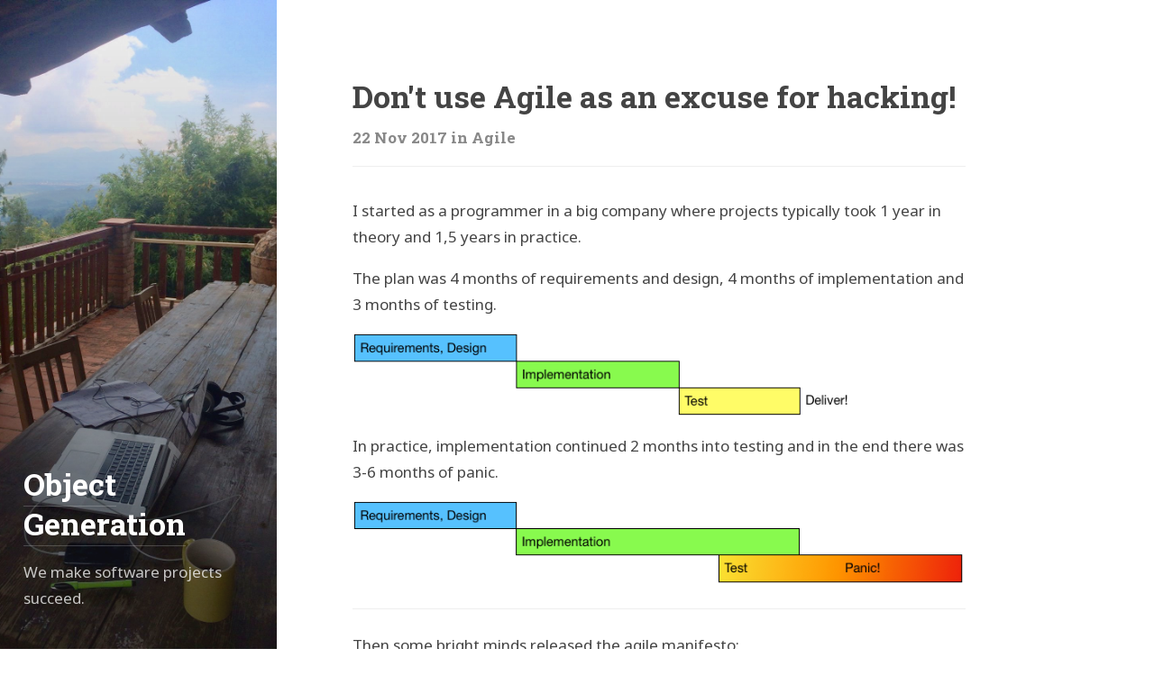

--- FILE ---
content_type: text/html
request_url: http://objectgeneration.com/agile-hacking/
body_size: 4259
content:
<!DOCTYPE html>
<html lang="en"><!--
 __  __                __                                     __
/\ \/\ \              /\ \             __                    /\ \
\ \ \_\ \   __  __    \_\ \      __   /\_\      __       ___ \ \ \/'\
 \ \  _  \ /\ \/\ \   /'_` \   /'__`\ \/\ \   /'__`\    /'___\\ \ , <
  \ \ \ \ \\ \ \_\ \ /\ \L\ \ /\  __/  \ \ \ /\ \L\.\_ /\ \__/ \ \ \\`\
   \ \_\ \_\\/`____ \\ \___,_\\ \____\ _\ \ \\ \__/.\_\\ \____\ \ \_\ \_\
    \/_/\/_/ `/___/> \\/__,_ / \/____//\ \_\ \\/__/\/_/ \/____/  \/_/\/_/
                /\___/                \ \____/
                \/__/                  \/___/

Powered by Hydejack v7.5.0 <https://qwtel.com/hydejack/>
--><head> <meta charset="utf-8"> <meta name="viewport" content="width=device-width, initial-scale=1, maximum-scale=1, user-scalable=no"> <meta http-equiv="x-ua-compatible" content="ie=edge"> <title>Don't use Agile as an excuse for hacking! | Object Generation</title> <meta name="description" content="I started as a programmer in a big company where projects typically took 1 year in theory and 1,5 years in practice. "> <link rel="canonical" href="/agile-hacking/"> <meta name="mobile-web-app-capable" content="yes"> <meta name="apple-mobile-web-app-capable" content="yes"> <meta name="apple-mobile-web-app-title" content="Object Generation"> <meta name="apple-mobile-web-app-status-bar-style" content="black"> <meta name="application-name" content="Object Generation"> <meta name="msapplication-config" content="/assets/ieconfig.xml"> <meta name="theme-color" content="#4fb1ba"> <meta name="generator" content="Hydejack v7.5.0"> <link type="application/atom+xml" rel="alternate" href="/feed.xml" title="Object Generation" /> <link rel="alternate" href="/agile-hacking/" hreflang="en"> <link rel="shortcut icon" href="/assets/icons/favicon.ico"> <link rel="apple-touch-icon" href="/assets/icons/icon.png"> <link rel="manifest" href="/assets/manifest.json"> <link rel="dns-prefetch" href="https://fonts.googleapis.com"> <link rel="dns-prefetch" href="https://fonts.gstatic.com"> <link id="_katexJS" rel="dns-prefetch" href="/assets/bower_components/katex/dist/katex.min.js"> <link id="_katexCSS" rel="dns-prefetch" href="/assets/bower_components/katex/dist/katex.min.css"> <script> function stdOnEnd(n,e){n.onload=function(){this.onerror=this.onload=null,e(null,n)},n.onerror=function(){this.onerror=this.onload=null,e(new Error("Failed to load "+this.src),n)}}function ieOnEnd(n,e){n.onreadystatechange=function(){"complete"!=this.readyState&&"loaded"!=this.readyState||(this.onreadystatechange=null,e(null,n))}}window.setRelStylesheet=function(n){function e(){this.rel="stylesheet"}var o=document.getElementById(n);o.addEventListener?o.addEventListener("load",e,!1):o.onload=e},window._loaded=!1,window.loadJSDeferred=function(n,e){function o(){window._loaded=!0;var o=document.createElement("script");o.src=n,e&&(("onload"in o?stdOnEnd:ieOnEnd)(o,e),o.onload||stdOnEnd(o,e));var t=document.scripts[0];t.parentNode.insertBefore(o,t)}window._loaded?o():window.addEventListener?window.addEventListener("load",o,!1):window.onload=o}; !function(a){"use strict";var b=function(b,c,d){function e(a){return h.body?a():void setTimeout(function(){e(a)})}function f(){i.addEventListener&&i.removeEventListener("load",f),i.media=d||"all"}var g,h=a.document,i=h.createElement("link");if(c)g=c;else{var j=(h.body||h.getElementsByTagName("head")[0]).childNodes;g=j[j.length-1]}var k=h.styleSheets;i.rel="stylesheet",i.href=b,i.media="only x",e(function(){g.parentNode.insertBefore(i,c?g:g.nextSibling)});var l=function(a){for(var b=i.href,c=k.length;c--;)if(k[c].href===b)return a();setTimeout(function(){l(a)})};return i.addEventListener&&i.addEventListener("load",f),i.onloadcssdefined=l,l(f),i};"undefined"!=typeof exports?exports.loadCSS=b:a.loadCSS=b}("undefined"!=typeof global?global:this); !function(a){if(a.loadCSS){var b=loadCSS.relpreload={};if(b.support=function(){try{return a.document.createElement("link").relList.supports("preload")}catch(b){return!1}},b.poly=function(){for(var b=a.document.getElementsByTagName("link"),c=0;c<b.length;c++){var d=b[c];"preload"===d.rel&&"style"===d.getAttribute("as")&&(a.loadCSS(d.href,d,d.getAttribute("media")),d.rel=null)}},!b.support()){b.poly();var c=a.setInterval(b.poly,300);a.addEventListener&&a.addEventListener("load",function(){b.poly(),a.clearInterval(c)}),a.attachEvent&&a.attachEvent("onload",function(){a.clearInterval(c)})}}}(this); window._noPushState = false; window._noDrawer = false; </script> <!--[if gt IE 8]><!----> <script> WebFontConfig = { google: { families: ['Roboto+Slab:700','Noto+Sans:400,400i,700,700i'] }, custom: { families: ['icomoon'], urls: ['/assets/icomoon/style.css'] } }; (function(d) { var wf = d.createElement('script'), s = d.scripts[0]; wf.src = "/assets/bower_components/webfontloader/webfontloader.js"; s.parentNode.insertBefore(wf, s); }(document)); </script> <!--<![endif]--> <noscript> <link rel="stylesheet" href="https://fonts.googleapis.com/css?family=Roboto+Slab:700%7CNoto+Sans:400,400i,700,700i"> <style> html { font-family: 'Noto Sans', Helvetica, Arial, sans-serif } h1, h2, h3, h4, h5, h6, .h1, .h2, .h3, .h4, .h5, .h6, .heading { font-family: 'Roboto Slab', Helvetica, Arial, sans-serif } </style> <link rel="stylesheet" href="/assets/icomoon/style.css"> </noscript> <!--[if gt IE 8]><!----> <link rel="stylesheet" href="/assets/css/hydejack-7.5.0.css"> <style id="_pageStyle"> .content a:not(.btn) { color: #4fb1ba; border-color: rgba(79, 177, 186, 0.2); } .content a:not(.btn):hover { border-color: #4fb1ba; } :focus { outline-color: #4fb1ba; } .btn-primary { color: #fff; background-color: #4fb1ba; border-color: #4fb1ba; } .btn-primary:focus, .btn-primary.focus { box-shadow: 0 0 0 3px rgba(79, 177, 186, 0.5); } .btn-primary:hover, .btn-primary.hover { color: #fff; background-color: #409ba3; border-color: #409ba3; } .btn-primary:disabled, .btn-primary.disabled { color: #fff; background-color: #4fb1ba; border-color: #4fb1ba; } .btn-primary:active, .btn-primary.active { color: #fff; background-color: #409ba3; border-color: #409ba3; } ::selection { color: #fff; background: #4fb1ba; } ::-moz-selection { color: #fff; background: #4fb1ba; } </style> <!--<![endif]--> </head> <body> <div class="navbar fixed-top"> <div class="content"> <div class="nav-btn-bar"> <span class="sr-only">Jump to:</span> <a id="_menu" class="nav-btn no-hover" href="#_navigation"> <span class="sr-only">Navigation</span> <span class="icon-menu"></span> </a> </div> </div> </div> <hy-push-state> <main id="_main" class="content fade-in layout-post" role="main" data-color="#4fb1ba" data-theme-color="" data-image="/assets/img/sidebar-bg.jpg" data-overlay > <article id="post-agile-is-not-hacking" class="page post" role="article"> <header> <h1 class="post-title"> Don't use Agile as an excuse for hacking! </h1> <p class="post-date heading"> <time datetime="2017-11-22T19:52:14+01:00">22 Nov 2017</time> in <span>Agile</span> </p> <div class="hr pb0"></div> </header> <p>I started as a programmer in a big company where projects typically took 1 year in theory and 1,5 years in practice.</p> <p>The plan was 4 months of requirements and design, 4 months of implementation and 3 months of testing.</p> <p><img src="/assets/img/waterfall-plan.png" alt="plan" /></p> <p>In practice, implementation continued 2 months into testing and in the end there was 3-6 months of panic.</p> <p><img src="/assets/img/waterfall-reality.png" alt="reality" /></p> <hr /> <p>Then some bright minds released the agile manifesto:</p> <p><em>We are uncovering better ways of developing software by doing it and helping others do it. Through this work we have come to value:</em></p> <ul> <li><em><strong>Individuals and interactions</strong> over processes and tools</em></li> <li><em><strong>Working software</strong> over comprehensive documentation</em></li> <li><em><strong>Customer collaboration</strong> over contract negotiation</em></li> <li><em><strong>Responding to change</strong> over following a plan</em></li> </ul> <p><em>That is, while there is value in the items on the right, we value the items on the left more.</em></p> <hr /> <p>There was a culture crash between modernists and realists. The realists were right of course; our limited minds cannot comprehend all details in a complex system to make a perfect plan. Furthermore, that plan will be obsolete before it can be implemented because our world is constantly changing.</p> <p><strong>But agile should not be an excuse for hacking.</strong> It might be fun to work with no process, no documentation, no contracts and no plans. This is fine on your personal projects on your free time, but when someone is paying for your work, they want to know how much it will cost and when it will be done. And when you work with others, <strong>misunderstandings are inevitable if you don’t write down what was decided.</strong> And misunderstandings are costly!</p> <p>The agile founders never proposed that we work without processes, documentation, contracts and plans. What the really said is that those things are valuable, but that collaboration, working software and responding to change is more valuable.</p> <p>So what does agile really mean?</p> <p>It means adaptive. If the team is located in one room together with the customer, they may not need any documentation at all. But if the team is located in different countries and never talk to the customer, documentation is essential. Agile means to adapt the process to reality.</p> <p>It does not mean no requirements. It means that requirements will not be perfect.</p> <p>It does not mean no planning. It means that the plan will have to change.</p> <p>And it certainly does not mean hacking ;)</p> <p>/Lars</p> </article> <hr class="dingbat related" /> <footer role="contentinfo"> <hr/> <p><small>Powered by <a class="external" href="https://qwtel.com/hydejack/">Hydejack</a> v<span id="_version">7.5.0</span></small></p> <hr class="sr-only"/> </footer> </main> <hy-drawer> <header id="_sidebar" class="sidebar" role="banner"> <div class="sidebar-bg sidebar-overlay" style="background-color:#4fb1ba;background-image:url(/assets/img/sidebar-bg.jpg)"></div> <div class="sidebar-sticky"> <div class="sidebar-about"> <h2 class="h1"><a href="/">Object Generation</a></h2> <p class=""> We make software projects succeed. </p> </div> <nav class="sidebar-nav heading" role="navigation"> <span class="sr-only">Navigation:</span> <ul> </ul> </nav> <div class="sidebar-social"> <span class="sr-only">Social</span> <ul> </ul> </div> </div> </header> </hy-drawer> </hy-push-state> <!--[if gt IE 9]><!----> <script>loadJSDeferred('/assets/js/hydejack-7.5.0.js');</script> <!--<![endif]--> <hr class="sr-only"/> <h2 class="sr-only">Templates:</h2> <template id="_animation-template"> <div class="animation-main fixed-top"> <div class="content"> <div class="page"></div> </div> </div> </template> <template id="_loading-template"> <div class="loading"> <span class="sr-only">Loading…</span> <span class="icon-cog"></span> </div> </template> <template id="_error-template"> <div class="page"> <h1 class="page-title">Error</h1> <p class="lead"> Sorry, an error occurred while loading: <a class="this-link" href=""></a>. </p> </div> </template> <template id="_back-template"> <a id="_back" class="back nav-btn no-hover"> <span class="sr-only">Back</span> <span class="icon-arrow-left2"></span> </a> </template> <template id="_permalink-template"> <a href="#" class="permalink"> <span class="sr-only">Permalink</span> <span class="icon-link"></span> </a> </template> </body></html>


--- FILE ---
content_type: text/css
request_url: http://objectgeneration.com/assets/css/hydejack-7.5.0.css
body_size: 7209
content:
/*!
 *  __  __                __                                     __
 * /\ \/\ \              /\ \             __                    /\ \
 * \ \ \_\ \   __  __    \_\ \      __   /\_\      __       ___ \ \ \/'\
 *  \ \  _  \ /\ \/\ \   /'_` \   /'__`\ \/\ \   /'__`\    /'___\\ \ , <
 *   \ \ \ \ \\ \ \_\ \ /\ \L\ \ /\  __/  \ \ \ /\ \L\.\_ /\ \__/ \ \ \\`\
 *    \ \_\ \_\\/`____ \\ \___,_\\ \____\ _\ \ \\ \__/.\_\\ \____\ \ \_\ \_\
 *     \/_/\/_/ `/___/> \\/__,_ / \/____//\ \_\ \\/__/\/_/ \/____/  \/_/\/_/
 *                 /\___/                \ \____/
 *                 \/__/                  \/___/
 *
 * Powered by Hydejack v7.5.0 <https://qwtel.com/hydejack/>
 */
*,
*::before,
*::after {
  box-sizing: border-box; }

html {
  -webkit-text-size-adjust: 100%;
  -ms-text-size-adjust: 100%;
  -ms-overflow-style: scrollbar;
  -webkit-tap-highlight-color: rgba(0, 0, 0, 0); }

@-ms-viewport {
  width: device-width; }
article, aside, dialog, figcaption, figure, footer, header, hgroup, main, nav, section {
  display: block; }

[tabindex="-1"]:focus {
  outline: none !important; }

abbr[title],
abbr[data-original-title] {
  text-decoration: underline;
  text-decoration: underline dotted;
  cursor: help;
  border-bottom: 0; }

address {
  margin-bottom: 1rem;
  font-style: normal;
  line-height: inherit; }

img {
  vertical-align: middle;
  border-style: none; }

svg:not(:root) {
  overflow: hidden; }

a,
area,
button,
[role="button"],
input:not([type=range]),
label,
select,
summary,
textarea {
  touch-action: manipulation; }

figure {
  margin: 0 0 1rem; }

label {
  display: inline-block;
  margin-bottom: .25rem; }

button:focus {
  outline: 1px dotted;
  outline: 5px auto -webkit-focus-ring-color; }

input,
button,
select,
optgroup,
textarea {
  margin: 0;
  font-family: inherit;
  font-size: inherit;
  line-height: inherit; }

button,
input {
  overflow: visible; }

button,
select {
  text-transform: none; }

button,
html [type="button"],
[type="reset"],
[type="submit"] {
  -webkit-appearance: button; }

button::-moz-focus-inner,
[type="button"]::-moz-focus-inner,
[type="reset"]::-moz-focus-inner,
[type="submit"]::-moz-focus-inner {
  padding: 0;
  border-style: none; }

input[type="radio"],
input[type="checkbox"] {
  box-sizing: border-box;
  padding: 0; }

input[type="date"],
input[type="time"],
input[type="datetime-local"],
input[type="month"] {
  -webkit-appearance: listbox; }

textarea {
  overflow: auto;
  resize: vertical; }

fieldset {
  min-width: 0;
  padding: 0;
  margin: 0;
  border: 0; }

legend {
  display: block;
  width: 100%;
  max-width: 100%;
  padding: 0;
  margin-bottom: .5rem;
  font-size: 1.5rem;
  line-height: inherit;
  color: inherit;
  white-space: normal; }

progress {
  vertical-align: baseline; }

[type="number"]::-webkit-inner-spin-button,
[type="number"]::-webkit-outer-spin-button {
  height: auto; }

[type="search"] {
  outline-offset: -2px;
  -webkit-appearance: none; }

[type="search"]::-webkit-search-cancel-button,
[type="search"]::-webkit-search-decoration {
  -webkit-appearance: none; }

::-webkit-file-upload-button {
  font: inherit;
  -webkit-appearance: button; }

output {
  display: inline-block; }

summary {
  display: list-item; }

template {
  display: none; }

[hidden] {
  display: none !important; }

* {
  box-sizing: border-box; }

html,
body {
  margin: 0;
  padding: 0; }

html {
  font-size: 16px;
  line-height: 1.75; }

body {
  color: #444;
  background-color: #fff;
  overflow-y: scroll; }

a {
  text-decoration: none; }

.lead {
  margin-left: -1rem;
  margin-right: -1rem; }

.content img, .img {
  display: block;
  max-width: 100%;
  margin-bottom: 1rem;
  border: none; }
  .content img.lead, .img.lead {
    max-width: calc(100% + 2rem);
    width: calc(100% + 2rem); }

@media print {
  a:not(.no-print-link)::after {
    content: " (" attr(href) ") ";
    font-size: .83em;
    opacity: 0.67; } }
h1, h2, h3, h4, h5, h6, .h1, .h2, .h3, .h4, .h5, .h6 {
  font-weight: 700;
  margin: 4rem 0 1rem; }

.heading {
  font-weight: 700; }

h1, .h1 {
  font-size: 2rem;
  line-height: 1.3; }

h2, .h2 {
  font-size: 1.5rem;
  line-height: 1.4; }

h3, .h3 {
  font-size: 1.17em;
  line-height: 1.5; }

p {
  margin-top: 0;
  margin-bottom: 1rem; }
  p.lead {
    padding: 0 1rem; }

ul, ol, dl {
  margin-top: 0;
  margin-bottom: 1rem; }

ul, ol {
  padding-left: 1.25rem; }

hr {
  position: relative;
  margin: 1.5rem 0;
  border: 0;
  border-top: 1px solid #eee; }

strong {
  font-weight: 700; }

.hr {
  border-bottom: 1px solid #eee;
  padding-bottom: 1rem;
  margin-bottom: 2rem; }

h4, h5, h6, .h4, .h5, .h6 {
  margin-bottom: 0.5rem;
  font-size: 1rem; }

h1, h2, h3, h4, h5, h6, .h1, .h2, .h3, .h4, .h5, .h6, .heading {
  text-rendering: optimizeLegibility; }

h1 + h2, .h1 + .h2, h1 + .h2, .h1 + h2,
h2 + h3, .h2 + .h3, h2 + .h3, .h2 + h3,
h3 + h4, .h3 + .h4, h3 + .h4, .h3 + h4,
h4 + h5, .h4 + .h5, h4 + .h5, .h4 + h5,
h5 + h6, .h5 + .h6, h5 + .h6, .h5 + h6 {
  margin-top: 0; }

dt {
  font-weight: 700; }

dd {
  margin-bottom: .5rem; }

abbr {
  font-size: 85%;
  font-weight: 700;
  color: #555;
  text-transform: uppercase; }
  abbr[title] {
    cursor: help;
    border-bottom: 1px dotted #eee; }

blockquote {
  padding: .5rem 1rem;
  margin: .8rem 0;
  color: #888;
  border-left: 0.25rem solid #eee; }
  blockquote.lead {
    margin-top: 1.5rem;
    margin-bottom: 1.5rem;
    border-left-width: 0.4rem; }
  blockquote > p:last-child {
    margin-bottom: 0; }

.lead {
  font-size: 1.2em; }

.fine {
  font-size: .83em; }

.faded, .read-more {
  color: #888; }

.read-more {
  margin-top: 2rem;
  margin-bottom: 3rem; }
  .read-more::after {
    content: " \2192";
    font-family: "icomoon" !important;
    speak: none;
    font-style: normal;
    font-weight: normal;
    font-variant: normal;
    text-transform: none;
    line-height: 1;
    font-size: smaller;
    -webkit-font-smoothing: antialiased;
    -moz-osx-font-smoothing: grayscale; }

h1[id], h2[id], h3[id], h4[id], h5[id], h6[id] {
  position: relative; }
  @media screen {
    h1[id] > .permalink, h2[id] > .permalink, h3[id] > .permalink, h4[id] > .permalink, h5[id] > .permalink, h6[id] > .permalink {
      border-bottom: none;
      opacity: 0;
      width: 1.5rem;
      text-align: center;
      float: right;
      transition: opacity 400ms;
      will-change: opacity; } }
  @media screen and (min-width: 44em) {
    h1[id] > .permalink, h2[id] > .permalink, h3[id] > .permalink, h4[id] > .permalink, h5[id] > .permalink, h6[id] > .permalink {
      float: none;
      position: absolute;
      top: 0;
      left: -1.75rem; } }
  @media print {
    h1[id] > .permalink, h2[id] > .permalink, h3[id] > .permalink, h4[id] > .permalink, h5[id] > .permalink, h6[id] > .permalink {
      display: none; } }
  h1[id]:hover > .permalink, h2[id]:hover > .permalink, h3[id]:hover > .permalink, h4[id]:hover > .permalink, h5[id]:hover > .permalink, h6[id]:hover > .permalink {
    opacity: 0.5; }
  h1[id] > .permalink:hover, h1[id] > .permalink:focus, h2[id] > .permalink:hover, h2[id] > .permalink:focus, h3[id] > .permalink:hover, h3[id] > .permalink:focus, h4[id] > .permalink:hover, h4[id] > .permalink:focus, h5[id] > .permalink:hover, h5[id] > .permalink:focus, h6[id] > .permalink:hover, h6[id] > .permalink:focus {
    opacity: 1;
    transition: opacity 200ms; }

@media print {
  h1, h2, h3, h4, h5, h6, .h1, .h2, .h3, .h4, .h5, .h6, dt {
    page-break-inside: avoid;
    break-inside: avoid-page;
    page-break-after: avoid;
    break-after: avoid-page; } }
table:not(.highlight) {
  border-collapse: collapse;
  margin-bottom: 2rem;
  margin-left: -1rem;
  display: block;
  vertical-align: top;
  overflow-x: auto;
  -webkit-overflow-scrolling: touch; }
  table:not(.highlight) td, table:not(.highlight) th {
    padding: .25rem .5rem;
    border: 1px solid #eee; }
    table:not(.highlight) td:first-child, table:not(.highlight) th:first-child {
      padding-left: 1rem; }
    table:not(.highlight) td:last-child, table:not(.highlight) th:last-child {
      padding-right: 1rem; }
  table:not(.highlight) thead {
    background-color: #fff; }
  table:not(.highlight) thead + tbody,
  table:not(.highlight) tbody + tbody,
  table:not(.highlight) tfoot {
    border-top: 3px double #eee; }
  table:not(.highlight) tbody tr:nth-child(even) td,
  table:not(.highlight) tbody tr:nth-child(even) th {
    background-color: #fff; }
  table:not(.highlight) tbody tr:nth-child(odd) td,
  table:not(.highlight) tbody tr:nth-child(odd) th {
    background-color: rgba(0, 0, 0, 0.025); }

@media print {
  table:not(.highlight) {
    width: 100% !important; } }
table.stretch-table {
  display: table;
  width: 100% !important;
  width: calc(100% + 2rem) !important; }

table.scroll-table {
  white-space: nowrap; }

table.flip-table {
  display: flex;
  overflow: hidden; }
  table.flip-table thead,
  table.flip-table thead + tbody,
  table.flip-table tbody + tbody {
    border-top: 1px solid #eee;
    border-bottom: 1px solid #eee; }
  table.flip-table thead, table.flip-table tbody {
    display: flex; }
  table.flip-table thead {
    flex-shrink: 0;
    min-width: min-content; }
    table.flip-table thead th {
      padding-left: 1rem; }
  table.flip-table tbody {
    position: relative;
    overflow-x: auto;
    overflow-y: hidden;
    padding-left: 1px;
    -webkit-overflow-scrolling: touch; }
  table.flip-table tr {
    display: flex;
    flex-direction: column;
    min-width: min-content;
    flex-shrink: 0; }
    table.flip-table tr td {
      border-left: none; }
    table.flip-table tr:first-child td {
      border-left: 1px solid #eee; }
    table.flip-table tr:last-child td {
      padding-right: 1rem;
      border-right: 1px solid #eee; }
  table.flip-table td, table.flip-table th {
    display: block;
    border-bottom: none; }
    table.flip-table td:first-child, table.flip-table th:first-child {
      padding-left: .5rem;
      border-top: none; }
    table.flip-table td:last-child, table.flip-table th:last-child {
      padding-right: .5rem; }

@media screen and (max-width: 72em) {
  table.scroll-table-small {
    white-space: nowrap; }

  table.flip-table-small {
    display: flex;
    overflow: hidden; }
    table.flip-table-small thead,
    table.flip-table-small thead + tbody,
    table.flip-table-small tbody + tbody {
      border-top: 1px solid #eee;
      border-bottom: 1px solid #eee; }
    table.flip-table-small thead, table.flip-table-small tbody {
      display: flex; }
    table.flip-table-small thead {
      flex-shrink: 0;
      min-width: min-content; }
      table.flip-table-small thead th {
        padding-left: 1rem; }
    table.flip-table-small tbody {
      position: relative;
      overflow-x: auto;
      overflow-y: hidden;
      padding-left: 1px;
      -webkit-overflow-scrolling: touch; }
    table.flip-table-small tr {
      display: flex;
      flex-direction: column;
      min-width: min-content;
      flex-shrink: 0; }
      table.flip-table-small tr td {
        border-left: none; }
      table.flip-table-small tr:first-child td {
        border-left: 1px solid #eee; }
      table.flip-table-small tr:last-child td {
        padding-right: 1rem;
        border-right: 1px solid #eee; }
    table.flip-table-small td, table.flip-table-small th {
      display: block;
      border-bottom: none; }
      table.flip-table-small td:first-child, table.flip-table-small th:first-child {
        padding-left: .5rem;
        border-top: none; }
      table.flip-table-small td:last-child, table.flip-table-small th:last-child {
        padding-right: .5rem; } }
footer {
  margin-bottom: 2rem; }

a[href^="#fn:"],
a[href^="#fnref:"] {
  margin-left: .1rem;
  font-weight: 700; }
  @media screen and (max-width: 73.5em) {
    a[href^="#fn:"],
    a[href^="#fnref:"] {
      font-weight: normal; } }

sup {
  line-height: 1; }
  @media screen and (max-width: 72em) {
    sup[id^="fnref"] {
      vertical-align: baseline;
      font-size: inherit; }
      sup[id^="fnref"] > a::before {
        content: "["; }
      sup[id^="fnref"] > a::after {
        content: "]"; } }

.footnotes {
  margin-top: 5rem; }
  .footnotes > ol {
    color: #888; }
  .footnotes::before {
    content: "";
    display: block;
    margin: 1.5rem 0;
    border: 0;
    border-top: 1px solid #eee; }

code, pre {
  font-family: Menlo, Monaco, Consolas, monospace; }

code {
  padding: .25em .5em;
  background-color: rgba(0, 0, 0, 0.025);
  font-size: .85em; }

pre {
  margin-top: 0;
  display: block;
  line-height: 1.4;
  font-size: .85em;
  /* Prevent code linebreaks and allow side-scrolling (much better readability on mobile) */
  overflow-x: auto;
  -webkit-overflow-scrolling: touch;
  /* Make code same width as regular text, and scroll the full page width on mobile */
  margin-left: -1rem;
  margin-right: -1rem;
  padding: 1rem;
  background-color: rgba(0, 0, 0, 0.025);
  backface-visibility: hidden; }
  @media print {
    pre {
      width: 100% !important;
      page-break-inside: avoid;
      break-inside: avoid-page; } }

pre > code {
  padding: 0;
  color: inherit;
  background-color: transparent;
  font-size: 1em; }

pre, .highlight {
  margin-bottom: 2rem; }

.page {
  margin-bottom: 3em; }
  .page li + li {
    margin-top: .25rem; }
  .page > header {
    margin-bottom: 2rem; }

.page-title, .post-title {
  margin-top: 0; }

.post-date {
  display: block;
  margin-top: -0.5rem;
  margin-bottom: 1rem;
  color: #888; }

hr.dingbat {
  border: 0; }

hr.dingbat::after {
  content: "\2756";
  display: block;
  text-align: center;
  font-size: 1.5rem;
  color: #ddd; }

.related-posts {
  padding-left: 0;
  list-style: none;
  margin-bottom: 2rem; }
  .related-posts > li,
  .related-posts > li + li {
    margin-top: 1rem; }

@media print {
  .comments {
    display: none; } }

.message {
  margin-bottom: 1rem;
  padding: 1rem;
  color: #666;
  background-color: rgba(0, 0, 0, 0.025);
  margin-left: -1rem;
  margin-right: -1rem; }

.pagination {
  width: calc(100% + 2rem);
  margin: 0 -1rem 1rem;
  color: #888;
  text-align: center; }
  .pagination > ul {
    list-style: none;
    padding: 0; }

.pagination-item > * {
  display: block;
  padding: .25rem 1rem;
  border: solid #eee;
  border-width: 1px 0; }
.pagination-item > a, .pagination-item > a:hover, .pagination-item > a:focus {
  border-color: #eee !important; }
.pagination-item:first-child > * {
  margin-bottom: -1px; }
.pagination-item > a:hover, .pagination-item a:focus {
  background-color: #f5f5f5;
  border-bottom: 1px solid #eee; }

@media (min-width: 23.5em) {
  .pagination {
    width: 100%;
    margin: 3rem 0; }

  .pagination-item > * {
    float: left;
    width: 50%;
    border-width: 1px; }
  .pagination-item:first-child > * {
    margin-bottom: 0;
    border-top-left-radius: 0.25rem;
    border-bottom-left-radius: 0.25rem; }
  .pagination-item:last-child > * {
    margin-left: -1px;
    border-top-right-radius: 0.25rem;
    border-bottom-right-radius: 0.25rem; } }
body {
  /* Prevent side-scrolling on mobile */
  display: block;
  position: relative;
  overflow-x: hidden; }

hy-push-state, hy-drawer {
  display: block;
  overflow: hidden; }

@media screen {
  body::before {
    content: '';
    width: .5rem;
    background: #eee;
    position: absolute;
    left: 0;
    top: 0;
    bottom: 0; } }
@media screen and (min-width: 42em) {
  html {
    font-size: 17px; } }
@media screen and (min-width: 125em) {
  html {
    font-size: 18px; } }

@media print {
  html {
    font-size: 11pt; } }
hy-push-state a, .a {
  position: relative;
  padding-bottom: .15rem;
  border-bottom: 1px solid;
  transition: color 500ms, border-color 250ms; }
  hy-push-state a:hover, .a:hover {
    text-decoration: none;
    transition: color 500ms, border-color 50ms; }
  hy-push-state a.no-hover, .a.no-hover {
    border-bottom: none;
    padding-bottom: none;
    transition: none; }
    hy-push-state a.no-hover:hover, .a.no-hover:hover {
      transition: none; }

.content .img {
  overflow: hidden;
  background-color: rgba(0, 0, 0, 0.025);
  background-position: center;
  background-repeat: no-repeat;
  background-image: url("[data-uri]"); }
  .content .img img {
    margin: 0;
    width: 100%;
    height: 100%;
    object-fit: cover;
    object-position: center; }

.fade-in {
  animation-duration: 500ms;
  animation-name: fade-in;
  animation-fill-mode: forwards; }

@keyframes fade-in {
  from {
    transform: translateY(-3rem);
    opacity: 0; }
  50% {
    transform: translateY(-3rem);
    opacity: 0; }
  to {
    transform: translateY(0);
    opacity: 1; } }
.fl {
  float: left; }

.fr {
  float: right; }

.mb4 {
  margin-bottom: 4rem; }

.mb6 {
  margin-bottom: 6rem; }

.mt0 {
  margin-top: 0; }

.mt4 {
  margin-top: 4rem; }

.pb0 {
  padding-bottom: 0; }

.clearfix, .sidebar-social::after, .clearafter::after {
  content: "";
  display: table;
  clear: both; }

.sr-only {
  display: none;
  display: unset;
  position: absolute;
  width: 1px;
  height: 1px;
  padding: 0;
  margin: -1px;
  overflow: hidden;
  clip: rect(0, 0, 0, 0);
  border: 0; }

.sidebar {
  color: rgba(255, 255, 255, 0.75);
  text-align: left; }
  .sidebar a {
    color: #fff;
    border-bottom-color: rgba(255, 255, 255, 0.2); }
    .sidebar a:hover {
      border-bottom-color: #fff; }

hy-drawer {
  position: relative;
  padding: 1rem 0; }
  @media screen {
    hy-drawer {
      padding: 2rem 1rem;
      min-height: 640px;
      min-height: 100vh;
      --hy-drawer-width: calc(18rem + 1px);
      --hy-drawer-slide-width: 17.5rem;
      --hy-drawer-box-shadow: 0 0 1rem rgba(0, 0, 0, 0.25); }
      hy-drawer > .hy-drawer-content.hy-drawer-left {
        width: calc(18rem + 1px);
        left: -17.5rem;
        box-shadow: 0 0 1rem rgba(0, 0, 0, 0.25); }
      hy-drawer.loaded {
        min-height: 0;
        padding: 0; } }
  @media screen and (min-width: 64em) {
    hy-drawer {
      position: fixed;
      top: 0;
      left: 0;
      bottom: 0;
      width: 18rem;
      margin-left: 0;
      --hy-drawer-box-shadow: none; }
      hy-drawer > .hy-drawer-content.hy-drawer-left {
        box-shadow: none; } }
  @media screen and (min-width: 98.5em) {
    hy-drawer {
      width: calc(50% - 28rem);
      --hy-drawer-width: calc(50% - 28rem);
      --hy-drawer-slide-width: calc(50% - 28.5rem); }
      hy-drawer > .hy-drawer-content.hy-drawer-left {
        width: calc(50% - 28rem);
        left: calc(-50% + 28.5rem); } }

.sidebar-bg {
  position: absolute;
  top: 0;
  right: 0;
  bottom: 0;
  left: 0;
  background: #202020 center / cover;
  /* make sidebar slightly darker to increase text readability (when using a background image) */ }
  .sidebar-bg::after {
    content: "";
    position: absolute;
    top: 0;
    left: 0;
    bottom: 0;
    right: 0;
    background: rgba(0, 0, 0, 0.05); }
  .sidebar-bg.sidebar-overlay::after {
    /* Permalink - use to edit and share this gradient: http://colorzilla.com/gradient-editor/#202020+0,202020+100&0+0,0.5+100 */
    background: -moz-linear-gradient(top, rgba(32, 32, 32, 0) 0%, rgba(32, 32, 32, 0.5) 100%);
    background: -webkit-linear-gradient(top, rgba(32, 32, 32, 0) 0%, rgba(32, 32, 32, 0.5) 100%);
    background: linear-gradient(to bottom, rgba(32, 32, 32, 0) 0%, rgba(32, 32, 32, 0.5) 100%);
    filter: progid:DXImageTransform.Microsoft.gradient( startColorstr='#00202020', endColorstr='#80202020',GradientType=0 ); }

.sidebar-sticky {
  position: relative;
  z-index: 3; }
  @media screen {
    .sidebar-sticky {
      position: absolute;
      right: 1.5rem;
      left: 1.5rem;
      bottom: 1rem; } }
  @media screen and (min-width: 98.5em) {
    .sidebar-sticky {
      left: auto;
      width: 15rem; } }

/* About section */
.sidebar-about > h1 {
  color: #fff;
  font-size: 2rem; }

.sidebar-nav > ul {
  list-style: none;
  padding-left: 0;
  margin-bottom: .5rem; }

a.sidebar-nav-item {
  display: block;
  font-weight: 700;
  line-height: 1.75;
  padding: .25rem 0;
  border-bottom: 1px solid rgba(255, 255, 255, 0.2); }

a.sidebar-nav-item::before, a.sidebar-nav-item::after {
  position: absolute;
  right: 0;
  top: .75rem; }

@media print {
  .sidebar {
    display: none; } }
header, body::before {
  backface-visibility: hidden; }

.sidebar-social {
  margin-bottom: .5rem; }
  .sidebar-social > ul {
    list-style: none;
    padding-left: 0; }
    .sidebar-social > ul > li {
      float: left; }
      .sidebar-social > ul > li > a {
        display: inline-block;
        text-align: center;
        font-size: 1.5rem;
        width: 3rem;
        height: 3.5rem;
        padding: 0; }
    .sidebar-social > ul li + li {
      margin-top: 0; }

@media print {
  .sidebar-social {
    display: none; } }

.fixed-top {
  position: fixed;
  top: 0;
  left: 0;
  width: 100%;
  z-index: 2; }

.navbar > .content {
  padding-top: 0;
  padding-bottom: 0;
  min-height: 0;
  height: 0;
  color: #888; }

.nav-btn-bar {
  margin-left: -.875rem; }

.nav-btn {
  display: inline-block;
  padding: 1.75rem .875rem;
  border-bottom: none;
  color: #888 !important; }

.animation-main {
  opacity: 0;
  will-change: opacity;
  pointer-events: none; }

.loading {
  display: none;
  position: absolute;
  top: 0;
  right: 0;
  padding: 1.75rem 1rem; }

@media screen and (min-width: 64em) {
  #_menu {
    position: absolute;
    left: -9999px; }
    #_menu:focus {
      position: static; } }
@media print {
  #_menu {
    display: none; } }

#_cookies-banner .nav-btn {
  padding: 1.75rem 0; }
#_cookies-banner .nav-btn-bar {
  margin: 0 2rem; }
  @media screen and (min-width: 64em) {
    #_cookies-banner .nav-btn-bar {
      margin: 0 2rem 0 0; } }
@media print {
  #_cookies-banner {
    display: none; } }

.content {
  position: relative;
  margin-left: auto;
  margin-right: auto;
  padding: 5rem 1rem 12rem; }
  @media screen {
    .content {
      padding-left: 1.5rem;
      max-width: 38rem;
      min-height: 100vh; } }
  @media screen and (min-width: 54em) {
    .content {
      max-width: 42rem; } }
  @media screen and (min-width: 64em) {
    .content {
      margin-left: 22rem;
      margin-right: 4rem;
      padding-left: 1rem; } }
  @media screen and (min-width: 90em) {
    .content {
      max-width: 48rem; } }
  @media screen and (min-width: 98.5em) {
    .content {
      margin: auto; } }

@media print {
  .content {
    padding-bottom: 1rem; } }

.avatar {
  float: right;
  width: 6.5rem;
  height: 6.5rem;
  border-radius: 100%;
  margin-left: .5rem;
  position: relative;
  z-index: 1; }
  @media screen and (min-width: 42em) {
    .avatar {
      width: 7rem;
      height: 7rem; } }

article .katex-display, article div.MathJax_Preview {
  /* Prevent code linebreaks and allow side-scrolling (much better readability on mobile) */
  overflow-x: auto;
  -webkit-overflow-scrolling: touch;
  text-align: left;
  margin-left: -1rem;
  margin-right: -1rem;
  padding: 2rem;
  background-color: rgba(0, 0, 0, 0.025);
  backface-visibility: hidden; }
  @media print {
    article .katex-display, article div.MathJax_Preview {
      width: 100% !important;
      page-break-inside: avoid;
      break-inside: avoid-page; } }
article div.MathJax_Preview {
  font-family: Menlo, Monaco, Consolas, monospace;
  font-size: .75em;
  line-height: 1.45;
  white-space: pre;
  margin-bottom: 2rem; }
article span.MathJax_Preview {
  font-family: Menlo, Monaco, Consolas, monospace;
  padding: .25em .5em;
  font-size: .85em;
  background-color: rgba(0, 0, 0, 0.025); }

.MathJax_Preview:empty {
  display: none;
  visibility: hidden; }

main > footer {
  position: absolute;
  bottom: 0;
  left: .5rem;
  right: 0;
  padding: 0 1rem;
  color: #888;
  text-align: center; }
  main > footer > p {
    margin-bottom: 0; }
  @media screen and (min-width: 64em) {
    main > footer {
      left: 0; } }
  @media print {
    main > footer {
      position: static;
      margin-top: 5rem; }
      main > footer .legal {
        display: none; } }

@media screen {
  a.external::after, a[href*="//"]:not(.no-mark-external)::after, a.no-push-state:not(.no-mark-external)::after {
    content: "\00A0\ea7e";
    font-family: "icomoon" !important;
    speak: none;
    font-style: normal;
    font-weight: normal;
    font-variant: normal;
    text-transform: none;
    line-height: 1;
    font-size: smaller;
    -webkit-font-smoothing: antialiased;
    -moz-osx-font-smoothing: grayscale;
    opacity: 0.33;
    transition: opacity 500ms; }
  a.external:hover::after, a.external:focus::after, a[href*="//"]:not(.no-mark-external):hover::after, a[href*="//"]:not(.no-mark-external):focus::after, a.no-push-state:not(.no-mark-external):hover::after, a.no-push-state:not(.no-mark-external):focus::after {
    opacity: 1;
    transition: opacity 100ms; } }
@media screen {
  pre, table:not(.highlight), .katex-display, .break-layout {
    position: relative;
    width: calc(100vw - .5rem); } }
@media screen and (min-width: 38rem) {
  pre, table:not(.highlight), .katex-display, .break-layout {
    width: calc(100% + 50vw - (38rem / 2) + 2rem); } }
@media screen and (min-width: 54em) {
  pre, table:not(.highlight), .katex-display, .break-layout {
    width: calc(100% + 50vw - (42rem / 2) + 2rem); } }
@media screen and (min-width: 64em) {
  pre, table:not(.highlight), .katex-display, .break-layout {
    width: calc(100vw - 22rem); } }
@media screen and (min-width: 72em) {
  pre, table:not(.highlight), .katex-display, .break-layout {
    width: calc(100% + 100vw - 42rem - 22rem + 2rem); } }
@media screen and (min-width: 90em) {
  pre, table:not(.highlight), .katex-display, .break-layout {
    width: calc(100% + 100vw - 48rem - 22rem + 2rem); } }
@media screen and (min-width: 98.5em) {
  pre, table:not(.highlight), .katex-display, .break-layout {
    width: calc(100% + 50vw - (48rem / 2) + 2rem); } }

/*
 * GitHub style for Pygments syntax highlighter, for use with Jekyll
 * Courtesy of GitHub.com
 */
.highlight .c {
  color: #999988;
  font-style: italic; }

.highlight .k {
  font-weight: bold; }

.highlight .o {
  font-weight: bold; }

.highlight .cm {
  color: #999988;
  font-style: italic; }

.highlight .cp {
  color: #999999;
  font-weight: bold; }

.highlight .c1 {
  color: #999988;
  font-style: italic; }

.highlight .cs {
  color: #999999;
  font-weight: bold;
  font-style: italic; }

.highlight .gd {
  color: #000000;
  background-color: #ffdddd; }

.highlight .gd .x {
  color: #000000;
  background-color: #ffaaaa; }

.highlight .ge {
  font-style: italic; }

.highlight .gr {
  color: #aa0000; }

.highlight .gh {
  color: #999999; }

.highlight .gi {
  color: #000000;
  background-color: #ddffdd; }

.highlight .gi .x {
  color: #000000;
  background-color: #aaffaa; }

.highlight .go {
  color: #888888; }

.highlight .gp {
  color: #555555; }

.highlight .gs {
  font-weight: bold; }

.highlight .gu {
  color: #800080;
  font-weight: bold; }

.highlight .gt {
  color: #aa0000; }

.highlight .kc {
  font-weight: bold; }

.highlight .kd {
  font-weight: bold; }

.highlight .kn {
  font-weight: bold; }

.highlight .kp {
  font-weight: bold; }

.highlight .kr {
  font-weight: bold; }

.highlight .kt {
  color: #445588;
  font-weight: bold; }

.highlight .m {
  color: #009999; }

.highlight .s {
  color: #dd1144; }

.highlight .n {
  color: #333333; }

.highlight .na {
  color: teal; }

.highlight .nb {
  color: #0086b3; }

.highlight .nc {
  color: #445588;
  font-weight: bold; }

.highlight .no {
  color: teal; }

.highlight .ni {
  color: purple; }

.highlight .ne {
  color: #990000;
  font-weight: bold; }

.highlight .nf {
  color: #990000;
  font-weight: bold; }

.highlight .nn {
  color: #555555; }

.highlight .nt {
  color: navy; }

.highlight .nv {
  color: teal; }

.highlight .ow {
  font-weight: bold; }

.highlight .w {
  color: #bbbbbb; }

.highlight .mf {
  color: #009999; }

.highlight .mh {
  color: #009999; }

.highlight .mi {
  color: #009999; }

.highlight .mo {
  color: #009999; }

.highlight .sb {
  color: #dd1144; }

.highlight .sc {
  color: #dd1144; }

.highlight .sd {
  color: #dd1144; }

.highlight .s2 {
  color: #dd1144; }

.highlight .se {
  color: #dd1144; }

.highlight .sh {
  color: #dd1144; }

.highlight .si {
  color: #dd1144; }

.highlight .sx {
  color: #dd1144; }

.highlight .sr {
  color: #009926; }

.highlight .s1 {
  color: #dd1144; }

.highlight .ss {
  color: #990073; }

.highlight .bp {
  color: #999999; }

.highlight .vc {
  color: teal; }

.highlight .vg {
  color: teal; }

.highlight .vi {
  color: teal; }

.highlight .il {
  color: #009999; }

.highlight .gc {
  color: #999;
  background-color: #EAF2F5; }

.loading > [class*="icon-"] {
  display: inline-block;
  -webkit-animation: rotate 2s infinite linear both;
  animation: rotate 2s infinite linear both;
  -webkit-transform-origin: 50% 50%;
  -ms-transform-origin: 50% 50%;
  transform-origin: 50% 50%; }

@-webkit-keyframes rotate {
  0% {
    -webkit-transform: rotateZ(0);
    transform: rotateZ(0); }
  100% {
    -webkit-transform: rotateZ(360deg);
    transform: rotateZ(360deg); } }
@keyframes rotate {
  0% {
    -webkit-transform: rotateZ(0);
    transform: rotateZ(0); }
  100% {
    -webkit-transform: rotateZ(360deg);
    transform: rotateZ(360deg); } }
/*
.card, .pagination-item {
  border-radius: 0!important;
}
*/
/*
@media screen {
  .sidebar-sticky {
    left: 2rem;
    max-width: none;
  }
}
*/
html {
  font-family: 'Noto Sans', Helvetica, Arial, sans-serif; }

h1, h2, h3, h4, h5, h6, .h1, .h2, .h3, .h4, .h5, .h6, .heading {
  font-family: 'Roboto Slab', Helvetica, Arial, sans-serif; }



--- FILE ---
content_type: application/javascript
request_url: http://objectgeneration.com/assets/js/hydejack-7.5.0.js
body_size: 68717
content:
/*!
 *  __  __                __                                     __
 * /\ \/\ \              /\ \             __                    /\ \
 * \ \ \_\ \   __  __    \_\ \      __   /\_\      __       ___ \ \ \/'\
 *  \ \  _  \ /\ \/\ \   /'_` \   /'__`\ \/\ \   /'__`\    /'___\\ \ , <
 *   \ \ \ \ \\ \ \_\ \ /\ \L\ \ /\  __/  \ \ \ /\ \L\.\_ /\ \__/ \ \ \\`\
 *    \ \_\ \_\\/`____ \\ \___,_\\ \____\ _\ \ \\ \__/.\_\\ \____\ \ \_\ \_\
 *     \/_/\/_/ `/___/> \\/__,_ / \/____//\ \_\ \\/__/\/_/ \/____/  \/_/\/_/
 *                 /\___/                \ \____/
 *                 \/__/                  \/___/
 *
 * Powered by Hydejack v7.5.0 <https://qwtel.com/hydejack/>
 */
!function t(e,r,n){function o(s,a){if(!r[s]){if(!e[s]){var c="function"==typeof require&&require;if(!a&&c)return c(s,!0);if(i)return i(s,!0);var u=new Error("Cannot find module '"+s+"'");throw u.code="MODULE_NOT_FOUND",u}var l=r[s]={exports:{}};e[s][0].call(l.exports,function(t){var r=e[s][1][t];return o(r||t)},l,l.exports,t,e,r,n)}return r[s].exports}for(var i="function"==typeof require&&require,s=0;s<n.length;s++)o(n[s]);return o}({1:[function(t,e,r){"use strict";var n="function"==typeof Symbol&&"symbol"==typeof Symbol.iterator?function(t){return typeof t}:function(t){return t&&"function"==typeof Symbol&&t.constructor===Symbol&&t!==Symbol.prototype?"symbol":typeof t};!function(t,e,r){function o(t,e){return(void 0===t?"undefined":n(t))===e}function i(t){return t.replace(/([a-z])-([a-z])/g,function(t,e,r){return e+r.toUpperCase()}).replace(/^-/,"")}function s(){return"function"!=typeof e.createElement?e.createElement(arguments[0]):_?e.createElementNS.call(e,"http://www.w3.org/2000/svg",arguments[0]):e.createElement.apply(e,arguments)}function a(t,r,n,o){var i,a,c,u,l="modernizr",f=s("div"),p=function(){var t=e.body;return t||((t=s(_?"svg":"body")).fake=!0),t}();if(parseInt(n,10))for(;n--;)(c=s("div")).id=o?o[n]:l+(n+1),f.appendChild(c);return i=s("style"),i.type="text/css",i.id="s"+l,(p.fake?p:f).appendChild(i),p.appendChild(f),i.styleSheet?i.styleSheet.cssText=t:i.appendChild(e.createTextNode(t)),f.id=l,p.fake&&(p.style.background="",p.style.overflow="hidden",u=g.style.overflow,g.style.overflow="hidden",g.appendChild(p)),a=r(f,t),p.fake?(p.parentNode.removeChild(p),g.style.overflow=u,g.offsetHeight):f.parentNode.removeChild(f),!!a}function c(t,e){return!!~(""+t).indexOf(e)}function u(t,e){return function(){return t.apply(e,arguments)}}function l(t){return t.replace(/([A-Z])/g,function(t,e){return"-"+e.toLowerCase()}).replace(/^ms-/,"-ms-")}function f(e,n){var o=e.length;if("CSS"in t&&"supports"in t.CSS){for(;o--;)if(t.CSS.supports(l(e[o]),n))return!0;return!1}if("CSSSupportsRule"in t){for(var i=[];o--;)i.push("("+l(e[o])+":"+n+")");return i=i.join(" or "),a("@supports ("+i+") { #modernizr { position: absolute; } }",function(e){return"absolute"==function(e,r,n){var o;if("getComputedStyle"in t){o=getComputedStyle.call(t,e,r);var i=t.console;null!==o?n&&(o=o.getPropertyValue(n)):i&&i[i.error?"error":"log"].call(i,"getComputedStyle returning null, its possible modernizr test results are inaccurate")}else o=!r&&e.currentStyle&&e.currentStyle[n];return o}(e,null,"position")})}return r}function p(t,e,n,a,l){var p=t.charAt(0).toUpperCase()+t.slice(1),h=(t+" "+x.join(p+" ")+p).split(" ");return o(e,"string")||o(e,"undefined")?function(t,e,n,a){function u(){p&&(delete E.style,delete E.modElem)}if(a=!o(a,"undefined")&&a,!o(n,"undefined")){var l=f(t,n);if(!o(l,"undefined"))return l}for(var p,h,d,b,y,m=["modernizr","tspan","samp"];!E.style&&m.length;)p=!0,E.modElem=s(m.shift()),E.style=E.modElem.style;for(d=t.length,h=0;h<d;h++)if(b=t[h],y=E.style[b],c(b,"-")&&(b=i(b)),E.style[b]!==r){if(a||o(n,"undefined"))return u(),"pfx"!=e||b;try{E.style[b]=n}catch(t){}if(E.style[b]!=y)return u(),"pfx"!=e||b}return u(),!1}(h,e,a,l):(h=(t+" "+O.join(p+" ")+p).split(" "),function(t,e,r){var n;for(var i in t)if(t[i]in e)return!1===r?t[i]:(n=e[t[i]],o(n,"function")?u(n,r||e):n);return!1}(h,e,n))}function h(t,e,n){return p(t,r,r,e,n)}var d=[],b={_version:"3.5.0",_config:{classPrefix:"",enableClasses:!0,enableJSClass:!0,usePrefixes:!1},_q:[],on:function(t,e){var r=this;setTimeout(function(){e(r[t])},0)},addTest:function(t,e,r){d.push({name:t,fn:e,options:r})},addAsyncTest:function(t){d.push({name:null,fn:t})}},y=function(){};y.prototype=b,(y=new y).addTest("customevent","CustomEvent"in t&&"function"==typeof t.CustomEvent),y.addTest("eventlistener","addEventListener"in t),y.addTest("history",function(){var e=navigator.userAgent;return(-1===e.indexOf("Android 2.")&&-1===e.indexOf("Android 4.0")||-1===e.indexOf("Mobile Safari")||-1!==e.indexOf("Chrome")||-1!==e.indexOf("Windows Phone")||"file:"===location.protocol)&&(t.history&&"pushState"in t.history)}),y.addTest("queryselector","querySelector"in e&&"querySelectorAll"in e),y.addTest("promises",function(){return"Promise"in t&&"resolve"in t.Promise&&"reject"in t.Promise&&"all"in t.Promise&&"race"in t.Promise&&function(){var e;return new t.Promise(function(t){e=t}),"function"==typeof e}()});var m=[],v=b._config.usePrefixes?" -webkit- -moz- -o- -ms- ".split(" "):["",""];b._prefixes=v;var g=e.documentElement;y.addTest("classlist","classList"in g),y.addTest("documentfragment",function(){return"createDocumentFragment"in e&&"appendChild"in g});var _="svg"===g.nodeName.toLowerCase();y.addTest("opacity",function(){var t=s("a").style;return t.cssText=v.join("opacity:.55;"),/^0.55$/.test(t.opacity)}),y.addTest("csspointerevents",function(){var t=s("a").style;return t.cssText="pointer-events:auto","auto"===t.pointerEvents}),y.addTest("cssremunit",function(){var t=s("a").style;try{t.fontSize="3rem"}catch(t){}return/rem/.test(t.fontSize)});var w=b.testStyles=a;y.addTest("touchevents",function(){var r;if("ontouchstart"in t||t.DocumentTouch&&e instanceof DocumentTouch)r=!0;else{var n=["@media (",v.join("touch-enabled),("),"heartz",")","{#modernizr{top:9px;position:absolute}}"].join("");w(n,function(t){r=9===t.offsetTop})}return r});var x=b._config.usePrefixes?"Moz O ms Webkit".split(" "):[];b._cssomPrefixes=x;var S=function(e){var n,o=v.length,i=t.CSSRule;if(void 0===i)return r;if(!e)return!1;if(e=e.replace(/^@/,""),(n=e.replace(/-/g,"_").toUpperCase()+"_RULE")in i)return"@"+e;for(var s=0;s<o;s++){var a=v[s];if(a.toUpperCase()+"_"+n in i)return"@-"+a.toLowerCase()+"-"+e}return!1};b.atRule=S;var O=b._config.usePrefixes?"Moz O ms Webkit".toLowerCase().split(" "):[];b._domPrefixes=O;var j={elem:s("modernizr")};y._q.push(function(){delete j.elem});var E={style:j.elem.style};y._q.unshift(function(){delete E.style}),b.testAllProps=p;var T=b.prefixed=function(t,e,r){return 0===t.indexOf("@")?S(t):(-1!=t.indexOf("-")&&(t=i(t)),e?p(t,e,r):p(t,"pfx"))};y.addTest("requestanimationframe",!!T("requestAnimationFrame",t),{aliases:["raf"]}),y.addTest("matchmedia",!!T("matchMedia",t)),b.testAllProps=h,y.addTest("cssanimations",h("animationName","a",!0)),y.addTest("csstransforms",function(){return-1===navigator.userAgent.indexOf("Android 2.")&&h("transform","scale(1)",!0)}),function(){var t,e,r,n,i,s;for(var a in d)if(d.hasOwnProperty(a)){if(t=[],(e=d[a]).name&&(t.push(e.name.toLowerCase()),e.options&&e.options.aliases&&e.options.aliases.length))for(r=0;r<e.options.aliases.length;r++)t.push(e.options.aliases[r].toLowerCase());for(n=o(e.fn,"function")?e.fn():e.fn,i=0;i<t.length;i++)1===(s=t[i].split(".")).length?y[s[0]]=n:(!y[s[0]]||y[s[0]]instanceof Boolean||(y[s[0]]=new Boolean(y[s[0]])),y[s[0]][s[1]]=n),m.push((n?"":"no-")+s.join("-"))}}(),delete b.addTest,delete b.addAsyncTest;for(var k=0;k<y._q.length;k++)y._q[k]();t.Modernizr=y}(window,document)},{}],2:[function(t,e,r){"use strict";if(!("content"in document.createElement("template")))for(var n=document.getElementsByTagName("template"),o=n.length,i=0;i<o;++i){for(var s=n[i],a=s.childNodes,c=document.createDocumentFragment();a[0];)c.appendChild(a[0]);s.content=c}},{}],3:[function(t,e,r){"use strict";console.log(" __  __                __                                     __         \r\n/\\ \\/\\ \\              /\\ \\             __                    /\\ \\        \r\n\\ \\ \\_\\ \\   __  __    \\_\\ \\      __   /\\_\\      __       ___ \\ \\ \\/'\\    \r\n \\ \\  _  \\ /\\ \\/\\ \\   /'_` \\   /'__`\\ \\/\\ \\   /'__`\\    /'___\\\\ \\ , <    \r\n  \\ \\ \\ \\ \\\\ \\ \\_\\ \\ /\\ \\L\\ \\ /\\  __/  \\ \\ \\ /\\ \\L\\.\\_ /\\ \\__/ \\ \\ \\\\`\\  \r\n   \\ \\_\\ \\_\\\\/`____ \\\\ \\___,_\\\\ \\____\\ _\\ \\ \\\\ \\__/.\\_\\\\ \\____\\ \\ \\_\\ \\_\\\r\n    \\/_/\\/_/ `/___/> \\\\/__,_ / \\/____//\\ \\_\\ \\\\/__/\\/_/ \\/____/  \\/_/\\/_/\r\n                /\\___/                \\ \\____/                           \r\n                \\/__/                  \\/___/                            \n\n"),console.log("Powered by Hydejack v7.5.0 <https://qwtel.com/hydejack/>")},{}],4:[function(t,e,r){(function(e){"use strict";function n(){this.style.display="",this.style.visibility=""}Object.defineProperty(r,"__esModule",{value:!0}),r.unhide=r.isFirefoxIOS=r.isUCBrowser=r.isMobileSafari=r.isSafari=void 0,r.hasFeatures=function(t){var r=!0;return t.forEach(function(t){var n=window.Modernizr[t];!n&&e.env.DEBUG&&console.warn("Feature '"+t+"' missing!"),r=r&&n}),r},r.show=function(){this.style.display="block",this.style.visibility="visible"},r.hide=function(){this.style.display="none",this.style.visibility="hidden"},r.unshow=n,r.empty=function(){for(;this.firstChild;)this.removeChild(this.firstChild)},r.animate=function(t,e,r){return o.Observable.create(function(n){var o=t.animate(e,r);return o.addEventListener("finish",function(t){n.next(t),requestAnimationFrame(n.complete.bind(n))}),function(){"finished"!==o.playState&&o.cancel()}})},r.getResolvablePromise=function(){var t=void 0,e=void 0,r=new Promise(function(r,n){t=r,e=n});return r.resolve=t,r.reject=e,r},t("core-js/fn/function/bind");var o=t("rxjs/Observable"),i=navigator.userAgent.toLowerCase(),s=r.isSafari=i.indexOf("safari")>0&&i.indexOf("chrome")<0;r.isMobileSafari=s&&i.indexOf("mobile")>0,r.isUCBrowser=i.indexOf("ucbrowser")>0,r.isFirefoxIOS=i.indexOf("fxios")>0&&i.indexOf("safari")>0,r.unhide=n}).call(this,t("_process"))},{_process:142,"core-js/fn/function/bind":27,"rxjs/Observable":145}],5:[function(t,e,r){"use strict";if(window.ga&&!navigator.CookiesOK&&(!localStorage||!localStorage.getItem("hy:cookiesOK"))){var n=document.getElementById("_cookies-banner-template");if(n){var o=document.getElementsByTagName("hy-push-state")[0];o.insertBefore(document.importNode(n.content,!0),o.firstChild),document.getElementById("_cookies-ok").addEventListener("click",function(){localStorage&&localStorage.setItem("hy:cookiesOK",!0);var t=document.getElementById("_cookies-banner");t.parentNode.removeChild(t),window.ga(function(t){window.ga("set","anonymizeIp",void 0),localStorage&&localStorage.setItem("ga:clientId",t.get("clientId"))})},{once:!0})}}},{}],6:[function(t,e,r){"use strict";function n(t){return t&&t.__esModule?t:{default:t}}function o(t){var e=t.background,r=t.color,n=t.image,o=t.overlay;return""+r+(n||e)+(""===o?"overlay":"")}Object.defineProperty(r,"__esModule",{value:!0});var i=function(){return function(t,e){if(Array.isArray(t))return t;if(Symbol.iterator in Object(t))return function(t,e){var r=[],n=!0,o=!1,i=void 0;try{for(var s,a=t[Symbol.iterator]();!(n=(s=a.next()).done)&&(r.push(s.value),!e||r.length!==e);n=!0);}catch(t){o=!0,i=t}finally{try{!n&&a.return&&a.return()}finally{if(o)throw i}}return r}(t,e);throw new TypeError("Invalid attempt to destructure non-iterable instance")}}(),s=function(){function t(t,e){for(var r=0;r<e.length;r++){var n=e[r];n.enumerable=n.enumerable||!1,n.configurable=!0,"value"in n&&(n.writable=!0),Object.defineProperty(t,n.key,n)}}return function(e,r,n){return r&&t(e.prototype,r),n&&t(e,n),e}}();t("core-js/fn/array/find"),t("core-js/fn/function/bind");var a=n(t("color")),c=t("rxjs/Observable"),u=t("rxjs/observable/empty"),l=t("rxjs/observable/fromEvent"),f=t("rxjs/observable/of"),p=t("rxjs/operator/finally"),h=t("rxjs/operator/take"),d=t("rxjs/operator/map"),b=n(t("elem-dataset")),y=t("./common"),m=Array.prototype.find,v=.8,g=function(){function t(e){var r;!function(t,e){if(!(t instanceof e))throw new TypeError("Cannot call a class as a function")}(this,t);var n=document.getElementById("_main"),i=document.getElementById("_pageStyle"),s=(r=document.styleSheets,m).call(r,function(t){return t.ownerNode===i})||{};this.sidebar=document.getElementById("_sidebar"),this.fadeDuration=e,this.rules=s.cssRules||s.rules,this.prevHash=o((0,b.default)(n)),this.themeColor=document.querySelector('meta[name="theme-color"]')}return s(t,[{key:"fetchImage",value:function(t){var e,r=(0,b.default)(t),n=r.background,i=r.color,s=r.image,a=r.overlay,y=o(r);return y===this.prevHash?u.empty.call(c.Observable):(e=function(t){var e,r=t.background,n=t.image;if(r||!n||""===n||"none"===n||n===this.prevImage)return f.of.call(c.Observable,{});var o=new Image,i=(e=(e=l.fromEvent.call(c.Observable,o,"load"),h.take).call(e,1),p._finally).call(e,function(){o.src=""});return o.src=n,i}.call(this,r),d.map).call(e,function(){var t=document.createElement("div");return t.classList.add("sidebar-bg"),"none"!==s&&""===a&&t.classList.add("sidebar-overlay"),n?t.style.background=n:(t.style.backgroundColor=i,""!==s&&"none"!==s&&(t.style.backgroundImage="url("+s+")")),[t,r,y]})}},{key:"fade",value:function(t,e){var r,n=i(t,1)[0],o=i(e,3),s=o[0],c=o[1],u=o[2];return n.parentNode.insertBefore(s,n.nextElementSibling),function(){var t=arguments.length>0&&void 0!==arguments[0]?arguments[0]:{},e=t.color,r=void 0===e?"#4fb1ba":e,n=t.themeColor;if(this.themeColor&&(this.themeColor.content=n||r),this.rules)try{var o=(0,a.default)(r),i=o.darken(.1);this.rules[0].style.color=r,this.rules[0].style.borderColor=o.fade(v).string(),this.rules[1].style.borderColor=r,this.rules[2].style.outlineColor=r,this.rules[3].style.backgroundColor=r,this.rules[3].style.borderColor=r,this.rules[4].style.boxShadow="0 0 0 3px "+o.fade(.5),this.rules[5].style.backgroundColor=i,this.rules[5].style.borderColor=i,this.rules[6].style.backgroundColor=r,this.rules[6].style.borderColor=r,this.rules[7].style.backgroundColor=i,this.rules[7].style.borderColor=i,this.rules[this.rules.length-1].style.backgroundColor=r}catch(t){console.error(t)}}.call(this,c),this.prevHash=u,(r=(0,y.animate)(s,[{opacity:0},{opacity:1}],{duration:this.fadeDuration}),p._finally).call(r,function(){return n.parentNode.removeChild(n)})}}]),t}();r.default=g},{"./common":4,color:18,"core-js/fn/array/find":22,"core-js/fn/function/bind":27,"elem-dataset":122,"rxjs/Observable":145,"rxjs/observable/empty":170,"rxjs/observable/fromEvent":172,"rxjs/observable/of":175,"rxjs/operator/finally":184,"rxjs/operator/map":185,"rxjs/operator/take":198}],7:[function(t,e,r){"use strict";function n(){document.getElementById("disqus_thread")&&(window.DISQUS?window.DISQUS.reset({reload:!0,config:function(){this.page.url=window.location.href,this.page.title=document.title}}):(window.disqus_config=function(){this.page.url=window.location.href,this.page.title=document.title},window.loadJSDeferred(document.getElementById("_disqusJS").href)))}Object.defineProperty(r,"__esModule",{value:!0}),r.default=n,n()},{}],8:[function(t,e,r){"use strict";function n(){return u.isMobileSafari&&!navigator.standalone?[35,135]:[0,150]}t("core-js/fn/function/bind");var o=t("hy-drawer/src/common"),i=t("hy-drawer/src/vanilla"),s=t("hy-drawer/src/webcomponent"),a=t("rxjs/Observable"),c=t("rxjs/observable/fromEvent"),u=t("./common"),l=new o.Set([].concat(function(t){if(Array.isArray(t)){for(var e=0,r=Array(t.length);e<t.length;e++)r[e]=t[e];return r}return Array.from(t)}(i.VANILLA_FEATURE_TESTS),["cssremunit","classlist","eventlistener","matchmedia"])),f="(min-width: 64em)";if(!window._noDrawer&&(0,u.hasFeatures)(l)&&!u.isUCBrowser){var p=document.getElementsByTagName("hy-drawer")[0],h=document.getElementById("_menu");window._isDesktop=window.matchMedia(f).matches,window._drawer="customElements"in window&&"attachShadow"in Element.prototype?function(t){return window._isDesktop&&t.setAttribute("opened",""),window._isDesktop&&t.setAttribute("persistent",""),t.setAttribute("align","left"),t.setAttribute("range",n().join(",")),t.setAttribute("threshold",u.isSafari?0:10),t.setAttribute("prevent-default",""),customElements.define("hy-drawer",s.HTMLDrawerElement),t}(p):function(t){return new i.Drawer(t,{opened:window._isDesktop,persistent:window._isDesktop,align:"left",range:n(),threshold:u.isSafari?0:10,preventDefault:!0})}(p),p.classList.add("loaded"),h.addEventListener("click",function(t){window._isDesktop||(t.preventDefault(),window._drawer.toggle())}),c.fromEvent.call(a.Observable,window,"resize",{passive:!0}).subscribe(function(){var t=window.matchMedia(f).matches;window._isDesktop!==t&&(window._isDesktop=t,window._drawer.persistent=t,window._drawer.opened=t)})}},{"./common":4,"core-js/fn/function/bind":27,"hy-drawer/src/common":130,"hy-drawer/src/vanilla":133,"hy-drawer/src/webcomponent":134,"rxjs/Observable":145,"rxjs/observable/fromEvent":172}],9:[function(t,e,r){"use strict";function n(t){return t&&t.__esModule?t:{default:t}}Object.defineProperty(r,"__esModule",{value:!0}),r.default=function(t,e,r,n){var l=s.filter.call(t,function(t){var e=t.flipType;return!u.includes(e)});return i.merge.call(o.Observable,(0,a.default)(t,e,r,n),(0,c.default)(t,e,r,n),l)},t("core-js/fn/array/includes"),t("core-js/fn/function/bind");var o=t("rxjs/Observable"),i=t("rxjs/observable/merge"),s=t("rxjs/operator/filter"),a=n(t("./title")),c=n(t("./project")),u=["title","projects"]},{"./project":10,"./title":11,"core-js/fn/array/includes":25,"core-js/fn/function/bind":27,"rxjs/Observable":145,"rxjs/observable/merge":173,"rxjs/operator/filter":183}],10:[function(t,e,r){"use strict";Object.defineProperty(r,"__esModule",{value:!0});var n=function(){return function(t,e){if(Array.isArray(t))return t;if(Symbol.iterator in Object(t))return function(t,e){var r=[],n=!0,o=!1,i=void 0;try{for(var s,a=t[Symbol.iterator]();!(n=(s=a.next()).done)&&(r.push(s.value),!e||r.length!==e);n=!0);}catch(t){o=!0,i=t}finally{try{!n&&a.return&&a.return()}finally{if(o)throw i}}return r}(t,e);throw new TypeError("Invalid attempt to destructure non-iterable instance")}}();r.default=function(t,e,r,d){var b,y=this,m=d.animationMain,v=d.settings;if(!m)return t;var g=(b=u.filter.call(t,function(t){return"project"===t.flipType}),l.switchMap).call(b,function(t){var e,r=t.anchor,n=r.querySelector(".project-card-img");if(!r||!n)return s.of.call(o.Observable,{});var i=m.querySelector(".page");if(!i)return s.of.call(o.Observable,{});var c=r.parentNode.querySelector(".project-card-title"),u=c&&c.textContent||"|",l=document.createElement("h1");l.classList.add("page-title"),l.style.opacity=0,l.textContent=u;var f=document.createElement("div");f.classList.add("post-date"),f.classList.add("heading"),f.style.opacity=0,f.textContent="|",h.empty.call(i),i.appendChild(l),i.appendChild(f);var p=document.createElement("div");p.classList.add("sixteen-nine"),n.parentNode.insertBefore(p,n),n.classList.add("lead"),n.style.transformOrigin="left top",i.appendChild(n),m.style.position="fixed",m.style.opacity=1;var d=p.getBoundingClientRect(),b=n.getBoundingClientRect(),y=[{transform:"translate3d("+(d.left-b.left)+"px, "+(d.top-b.top)+"px, 0) scale("+d.width/b.width+")"},{transform:"translate3d(0, 0, 0) scale(1)"}];return(e=(0,h.animate)(n,y,v),a._do).call(e,{complete:function(){m.style.position="absolute"}})});return l.switchMap.call(t,function(t){var d,b=t.flipType;return(d=u.filter.call(e,function(){return"project"===b}),l.switchMap).call(d,function(t){var e,u=n(t.replaceEls,1)[0].querySelector(".img");if(!u)return s.of.call(o.Observable,{});u.style.opacity=0;var d=u.querySelector("img");return(e=(e=(e=(e=function(t){var e;if(!t)return s.of.call(o.Observable,{});var r=new Image,n=(e=(e=i.fromEvent.call(o.Observable,r,"load"),f.take).call(e,1),c._finally).call(e,function(){r.src=""});return r.src=t.currentSrc||t.src,n}.call(y,d),p.zipProto).call(e,r),a._do).call(e,function(){u.style.opacity=1,m.style.opacity=0}),l.switchMap).call(e,function(){return d?(0,h.animate)(m,[{opacity:1},{opacity:0}],{duration:500}):s.of.call(o.Observable,{})}),c._finally).call(e,function(){m.style.opacity=0})})}).subscribe(),g},t("core-js/fn/function/bind");var o=t("rxjs/Observable"),i=t("rxjs/observable/fromEvent"),s=t("rxjs/observable/of"),a=t("rxjs/operator/do"),c=t("rxjs/operator/finally"),u=t("rxjs/operator/filter"),l=t("rxjs/operator/switchMap"),f=t("rxjs/operator/take"),p=t("rxjs/operator/zip"),h=t("../common")},{"../common":4,"core-js/fn/function/bind":27,"rxjs/Observable":145,"rxjs/observable/fromEvent":172,"rxjs/observable/of":175,"rxjs/operator/do":181,"rxjs/operator/filter":183,"rxjs/operator/finally":184,"rxjs/operator/switchMap":197,"rxjs/operator/take":198,"rxjs/operator/zip":203}],11:[function(t,e,r){"use strict";Object.defineProperty(r,"__esModule",{value:!0});var n=function(){return function(t,e){if(Array.isArray(t))return t;if(Symbol.iterator in Object(t))return function(t,e){var r=[],n=!0,o=!1,i=void 0;try{for(var s,a=t[Symbol.iterator]();!(n=(s=a.next()).done)&&(r.push(s.value),!e||r.length!==e);n=!0);}catch(t){o=!0,i=t}finally{try{!n&&a.return&&a.return()}finally{if(o)throw i}}return r}(t,e);throw new TypeError("Invalid attempt to destructure non-iterable instance")}}();r.default=function(t,e,r,d){var b,y=d.animationMain,m=d.settings;if(!y)return t;var v=(b=c.filter.call(t,function(t){return"title"===t.flipType}),l.switchMap).call(b,function(t){var e,r=t.anchor;if(!r)return i.of.call(o.Observable,{});var n=document.createElement("h1");n.classList.add("page-title"),n.textContent=r.textContent,n.style.transformOrigin="left top";var a=y.querySelector(".page");if(!a)return i.of.call(o.Observable,{});p.empty.call(a),a.appendChild(n),y.style.position="fixed",y.style.opacity=1;var c=r.getBoundingClientRect(),u=n.getBoundingClientRect(),l=parseInt(getComputedStyle(r).fontSize,10),f=parseInt(getComputedStyle(n).fontSize,10),h=c.left-u.left,d=c.top-u.top,b=l/f;r.style.opacity=0;var v=[{transform:"translate3d("+h+"px, "+d+"px, 0) scale("+b+")"},{transform:"translate3d(0, 0, 0) scale(1)"}];return(e=(0,p.animate)(n,v,m),s._do).call(e,{complete:function(){y.style.position="absolute"}})});return l.switchMap.call(t,function(t){var o,i=t.flipType;return(o=(o=(o=(o=c.filter.call(e,function(){return"title"===i}),u.map).call(o,function(t){var e=n(t.replaceEls,1)[0].querySelector(h);return e&&(e.style.opacity=0),e}),f.zipProto).call(o,r,function(t){return t}),s._do).call(o,function(t){t&&(t.style.opacity=1),y.style.opacity=0}),a._finally).call(o,function(){y.style.opacity=0})}).subscribe(),v},t("core-js/fn/function/bind");var o=t("rxjs/Observable"),i=t("rxjs/observable/of"),s=t("rxjs/operator/do"),a=t("rxjs/operator/finally"),c=t("rxjs/operator/filter"),u=t("rxjs/operator/map"),l=t("rxjs/operator/switchMap"),f=t("rxjs/operator/zip"),p=t("../common"),h=".page-title, .post-title"},{"../common":4,"core-js/fn/function/bind":27,"rxjs/Observable":145,"rxjs/observable/of":175,"rxjs/operator/do":181,"rxjs/operator/filter":183,"rxjs/operator/finally":184,"rxjs/operator/map":185,"rxjs/operator/switchMap":197,"rxjs/operator/zip":203}],12:[function(t,e,r){"use strict";t("web-animations-js"),t("../lib/modernizr-custom"),t("../lib/version"),t("../lib/template-polyfill"),t("./cookies-banner"),t("./katex"),t("./drawer"),t("./push-state")},{"../lib/modernizr-custom":1,"../lib/template-polyfill":2,"../lib/version":3,"./cookies-banner":5,"./drawer":8,"./katex":13,"./push-state":14,"web-animations-js":267}],13:[function(t,e,r){"use strict";function n(t,e){try{var r=t.previousElementSibling;!function(t,e){t.outerHTML=window.katex.renderToString(e,{displayMode:"math/tex; mode=display"===t.type})}(t,e),r&&r.classList&&r.classList.contains("MathJax_Preview")&&i.hide.call(r)}catch(t){console.error(t)}finally{t.style.willChange=""}}function o(){if(a){var t=document.querySelectorAll('script[type^="math/tex"]');t.length&&(c&&u?function(t){s.call(t,function(t){n(t,t.textContent.replace("% <![CDATA[","").replace("%]]>",""))})}(t):(window.loadJSDeferred(document.getElementById("_katexJS").href,function(){(c=!0)&&u&&o()}),window.loadCSS(document.getElementById("_katexCSS").href).onload=function(){u=!0,c&&u&&o()}))}}Object.defineProperty(r,"__esModule",{value:!0}),r.default=o,t("core-js/fn/array/for-each");var i=t("./common"),s=Array.prototype.forEach,a=(0,i.hasFeatures)(["classlist","eventlistener","queryselector"]),c=!1,u=!1;o()},{"./common":4,"core-js/fn/array/for-each":23}],14:[function(t,e,r){"use strict";function n(t){return t&&t.__esModule?t:{default:t}}function o(t){var e=document.getElementById("_permalink-template"),r=document.importNode(e.content,!0);r.querySelector(".permalink").href="#"+t.id,t.appendChild(r)}function i(t,e,r){var n;return(n=g._do.call(this,{error:(n=console).error.bind(n)}),v._catch).call(n,function(t,e){return e}).subscribe(t,e,r)}function s(t){return"push"===t||navigator.standalone||!N.isSafari}function a(){return!N.isSafari||!!navigator.standalone}var c=function(){return function(t,e){if(Array.isArray(t))return t;if(Symbol.iterator in Object(t))return function(t,e){var r=[],n=!0,o=!1,i=void 0;try{for(var s,a=t[Symbol.iterator]();!(n=(s=a.next()).done)&&(r.push(s.value),!e||r.length!==e);n=!0);}catch(t){o=!0,i=t}finally{try{!n&&a.return&&a.return()}finally{if(o)throw i}}return r}(t,e);throw new TypeError("Invalid attempt to destructure non-iterable instance")}}();t("core-js/fn/array/for-each"),t("core-js/fn/function/bind"),t("core-js/fn/object/assign"),t("core-js/fn/string/includes");var u=t("hy-push-state/src/common"),l=t("hy-push-state/src/vanilla"),f=t("hy-push-state/src/webcomponent"),p=t("rxjs/Observable"),h=t("rxjs/scheduler/animationFrame"),d=t("rxjs/observable/fromEvent"),b=t("rxjs/observable/merge"),y=t("rxjs/observable/of"),m=t("rxjs/observable/timer"),v=t("rxjs/operator/catch"),g=t("rxjs/operator/do"),_=t("rxjs/operator/debounceTime"),w=t("rxjs/operator/filter"),x=t("rxjs/operator/map"),S=t("rxjs/operator/mapTo"),O=t("rxjs/operator/mergeMap"),j=t("rxjs/operator/observeOn"),E=t("rxjs/operator/pairwise"),T=t("rxjs/operator/share"),k=t("rxjs/operator/startWith"),A=t("rxjs/operator/exhaustMap"),M=t("rxjs/operator/switchMap"),P=t("rxjs/operator/takeUntil"),C=t("rxjs/operator/zip"),N=t("./common"),R=n(t("./cross-fader")),F=n(t("./katex")),L=n(t("./disqus")),I=n(t("./flip")),D=new u.Set([].concat(function(t){if(Array.isArray(t)){for(var e=0,r=Array(t.length);e<t.length;e++)r[e]=t[e];return r}return Array.from(t)}(l.VANILLA_FEATURE_TESTS),["classlist","cssanimations","cssremunit","documentfragment","eventlistener","history","matchmedia","opacity","queryselector","requestanimationframe"])),U="_main",q="a[href]:not(.external):not(.no-push-state)",z='script:not([type^="math/tex"])',B=/^((?!(\/assets\/)).)*$/,H=250,W=[{opacity:1},{opacity:0}],X=[{opacity:0,transform:"translateY(-3rem)"},{opacity:1,transform:"translateY(0)"}],V={duration:H,easing:"cubic-bezier(0,0,0.32,1)"},$=Array.prototype.forEach,G=Object.assign.bind(Object);if(!window._noPushState&&(0,N.hasFeatures)(D)&&!N.isFirefoxIOS){var Y,K=!!navigator.standalone||window.matchMedia("(display-mode: standalone)").matches,J=document.getElementsByTagName("hy-push-state")[0],Z=document.querySelector(".navbar .content .nav-btn-bar"),Q=function(t){var e=document.getElementById("_animation-template"),r=document.importNode(e.content,!0);return t.parentNode.insertBefore(r,t),t.previousElementSibling}(J),tt=function(t){var e=document.getElementById("_loading-template"),r=document.importNode(e.content,!0);return t.appendChild(r),t.lastElementChild}(document.querySelector(".navbar .content"));K&&function(t,e,r){var n=document.getElementById(e),o=document.importNode(n.content,!0);o.querySelector(".nav-btn").addEventListener("click",r),t.appendChild(o),t.lastElementChild}(Z,"_back-template",function(){return window.history.back()});var et=document.getElementById("_main");(Y=et.querySelectorAll("h1[id], h2[id], h3[id], h4[id], h5[id], h6[id]"),$).call(Y,o),et.classList.remove("fade-in");var rt=(Y=(Y=d.fromEvent.call(p.Observable,J,"hy-push-state-start"),x.map).call(Y,function(t){var e=t.detail;return G(e,{flipType:function(t){return t&&t.classList?t.classList.contains("flip-title")?"title":t.classList.contains("flip-project")?"project":t.getAttribute&&t.getAttribute("data-flip"):null}(e.anchor)})}),T.share).call(Y),nt=(Y=(Y=d.fromEvent.call(p.Observable,J,"hy-push-state-ready"),x.map).call(Y,function(t){return t.detail}),T.share).call(Y),ot=(Y=(Y=d.fromEvent.call(p.Observable,J,"hy-push-state-after"),x.map).call(Y,function(t){return t.detail}),T.share).call(Y),it=(Y=(Y=d.fromEvent.call(p.Observable,J,"hy-push-state-progress"),x.map).call(Y,function(t){return t.detail}),T.share).call(Y),st=(Y=(Y=d.fromEvent.call(p.Observable,J,"hy-push-state-networkerror"),x.map).call(Y,function(t){return t.detail}),T.share).call(Y),at=(Y=(Y=(Y=(Y=x.map.call(rt,function(t){return G(t,{main:document.getElementById("_main")})}),g._do).call(Y,function(t){var e=t.type,r=t.main;!window._isDesktop&&window._drawer&&window._drawer.opened&&window._drawer.close(),s(e)&&(r.style.pointerEvents="none",r.style.opacity=0)}),A.exhaustMap).call(Y,function(t){var e,r=t.type,n=t.main;return s(r)?(e=(0,N.animate)(n,W,V),S.mapTo).call(e,{main:n}):y.of.call(p.Observable,{main:n})}),g._do).call(Y,function(t){var e=t.main;N.empty.call(e),window.scroll(window.pageXOffset,0)}),T.share).call(Y);i.call(it,function(){tt.style.display="block"}),i.call(nt,function(t){var e,r=c(t.replaceEls,1)[0];tt.style.display="none",r.classList.remove("fade-in"),(e=r.querySelectorAll("h1[id], h2[id], h3[id], h4[id], h5[id], h6[id]"),$).call(e,o),r.style.pointerEvents="none"});var ct=(Y=(Y=M.switchMap.call(ot,function(t){var e,r=t.type,n=c(t.replaceEls,1)[0],o=t.flipType;return s(r)?(e=(0,N.animate)(n,X,V),S.mapTo).call(e,{main:n,flipType:o}):y.of.call(p.Observable,{main:n,flipType:o})}),g._do).call(Y,function(t){t.main.style.pointerEvents=""}),T.share).call(Y),ut=(Y=(0,I.default)(rt,nt,b.merge.call(p.Observable,ct,st),{animationMain:Q,settings:V}),T.share).call(Y);(Y=(Y=x.map.call(rt,function(t){var e=(0,N.getResolvablePromise)();return t.waitUntil(e),e}),M.switchMap).call(Y,function(t){var e;return(e=m.timer.call(p.Observable,H),C.zipProto).call(e,at,ut,function(){return t})}),i).call(Y,function(t){return t.resolve()}),i.call(at),i.call(ut);var lt=new R.default(600);if((Y=(Y=(Y=(Y=M.switchMap.call(ot,function(t){var e,r=c(t.replaceEls,1)[0];return(e=(e=lt.fetchImage(r),C.zipProto).call(e,ct,function(t){return t}),P.takeUntil).call(e,rt)}),k.startWith).call(Y,[document.querySelector(".sidebar-bg")]),E.pairwise).call(Y),O.mergeMap).call(Y,function(t){var e=c(t,2),r=e[0],n=e[1];return lt.fade(r,n)}),i).call(Y),(Y=(Y=(Y=(Y=g._do.call(ct,F.default),g._do).call(Y,L.default),w.filter).call(Y,function(){return!!window.ga}),_.debounceTime).call(Y,500),i).call(Y,function(){window.ga("set","page",window.location.pathname),window.ga("send","pageview")}),i.call(st,function(t){var e,r=t.url;tt.style.display="none",(e=Q.querySelector(".page"),N.empty).call(e);var n=document.getElementById("_main");N.empty.call(n),n.style.pointerEvents="",n.style.opacity="",function(t,e){var r=e.pathname,n=document.getElementById("_error-template"),o=document.importNode(n.content,!0),i=o.querySelector(".this-link");i&&(i.href=r,i.textContent=r),t.appendChild(o),t.lastElementChild}(n,r)}),N.isSafari&&!navigator.standalone){var ft;(ft=(ft=d.fromEvent.call(p.Observable,window,"popstate"),w.filter).call(ft,function(){return window.history.state&&window.history.state["hy-push-state"]&&!window.history.state["hy-push-state"].hash}),i).call(ft,function(){var t=window.history.state["hy-push-state"].scrollHeight;document.body.style.minHeight=t+"px"}),(ft=(ft=b.merge.call(p.Observable,ot,it,st),j.observeOn).call(ft,h.animationFrame),i).call(ft,function(){document.body.style.minHeight=""})}window._pushState="customElements"in window?function(t){return t.setAttribute("replace-ids",U),t.setAttribute("link-selector",q),t.setAttribute("duration",H),a()&&t.setAttribute("scroll-restoration",""),t.setAttribute("_href-regex",B),t.setAttribute("_script-selector",z),customElements.define("hy-push-state",f.HTMLPushStateElement),t}(J):function(t){return new l.PushState(t,{replaceIds:U.split(","),linkSelector:q,duration:H,scrollRestoration:a(),_hrefRegex:B,_scriptSelector:z})}(J)}},{"./common":4,"./cross-fader":6,"./disqus":7,"./flip":9,"./katex":13,"core-js/fn/array/for-each":23,"core-js/fn/function/bind":27,"core-js/fn/object/assign":29,"core-js/fn/string/includes":34,"hy-push-state/src/common":136,"hy-push-state/src/vanilla":139,"hy-push-state/src/webcomponent":140,"rxjs/Observable":145,"rxjs/observable/fromEvent":172,"rxjs/observable/merge":173,"rxjs/observable/of":175,"rxjs/observable/timer":176,"rxjs/operator/catch":177,"rxjs/operator/debounceTime":179,"rxjs/operator/do":181,"rxjs/operator/exhaustMap":182,"rxjs/operator/filter":183,"rxjs/operator/map":185,"rxjs/operator/mapTo":186,"rxjs/operator/mergeMap":188,"rxjs/operator/observeOn":189,"rxjs/operator/pairwise":190,"rxjs/operator/share":194,"rxjs/operator/startWith":196,"rxjs/operator/switchMap":197,"rxjs/operator/takeUntil":199,"rxjs/operator/zip":203,"rxjs/scheduler/animationFrame":240}],15:[function(t,e,r){"use strict";var n=[],o=function(t,e){var r=document.head||document.getElementsByTagName("head")[0],o=n[n.length-1];if(e=e||{},e.insertAt=e.insertAt||"bottom","top"===e.insertAt)o?o.nextSibling?r.insertBefore(t,o.nextSibling):r.appendChild(t):r.insertBefore(t,r.firstChild),n.push(t);else{if("bottom"!==e.insertAt)throw new Error("Invalid value for parameter 'insertAt'. Must be 'top' or 'bottom'.");r.appendChild(t)}};e.exports={createLink:function(t,e){var r=document.head||document.getElementsByTagName("head")[0],n=document.createElement("link");n.href=t,n.rel="stylesheet";for(var o in e)if(e.hasOwnProperty(o)){var i=e[o];n.setAttribute("data-"+o,i)}r.appendChild(n)},createStyle:function(t,e,r){r=r||{};var n=document.createElement("style");n.type="text/css";for(var i in e)if(e.hasOwnProperty(i)){var s=e[i];n.setAttribute("data-"+i,s)}n.sheet?(n.innerHTML=t,n.sheet.cssText=t,o(n,{insertAt:r.insertAt})):n.styleSheet?(o(n,{insertAt:r.insertAt}),n.styleSheet.cssText=t):(n.appendChild(document.createTextNode(t)),o(n,{insertAt:r.insertAt}))}}},{}],16:[function(t,e,r){"use strict";e.exports={aliceblue:[240,248,255],antiquewhite:[250,235,215],aqua:[0,255,255],aquamarine:[127,255,212],azure:[240,255,255],beige:[245,245,220],bisque:[255,228,196],black:[0,0,0],blanchedalmond:[255,235,205],blue:[0,0,255],blueviolet:[138,43,226],brown:[165,42,42],burlywood:[222,184,135],cadetblue:[95,158,160],chartreuse:[127,255,0],chocolate:[210,105,30],coral:[255,127,80],cornflowerblue:[100,149,237],cornsilk:[255,248,220],crimson:[220,20,60],cyan:[0,255,255],darkblue:[0,0,139],darkcyan:[0,139,139],darkgoldenrod:[184,134,11],darkgray:[169,169,169],darkgreen:[0,100,0],darkgrey:[169,169,169],darkkhaki:[189,183,107],darkmagenta:[139,0,139],darkolivegreen:[85,107,47],darkorange:[255,140,0],darkorchid:[153,50,204],darkred:[139,0,0],darksalmon:[233,150,122],darkseagreen:[143,188,143],darkslateblue:[72,61,139],darkslategray:[47,79,79],darkslategrey:[47,79,79],darkturquoise:[0,206,209],darkviolet:[148,0,211],deeppink:[255,20,147],deepskyblue:[0,191,255],dimgray:[105,105,105],dimgrey:[105,105,105],dodgerblue:[30,144,255],firebrick:[178,34,34],floralwhite:[255,250,240],forestgreen:[34,139,34],fuchsia:[255,0,255],gainsboro:[220,220,220],ghostwhite:[248,248,255],gold:[255,215,0],goldenrod:[218,165,32],gray:[128,128,128],green:[0,128,0],greenyellow:[173,255,47],grey:[128,128,128],honeydew:[240,255,240],hotpink:[255,105,180],indianred:[205,92,92],indigo:[75,0,130],ivory:[255,255,240],khaki:[240,230,140],lavender:[230,230,250],lavenderblush:[255,240,245],lawngreen:[124,252,0],lemonchiffon:[255,250,205],lightblue:[173,216,230],lightcoral:[240,128,128],lightcyan:[224,255,255],lightgoldenrodyellow:[250,250,210],lightgray:[211,211,211],lightgreen:[144,238,144],lightgrey:[211,211,211],lightpink:[255,182,193],lightsalmon:[255,160,122],lightseagreen:[32,178,170],lightskyblue:[135,206,250],lightslategray:[119,136,153],lightslategrey:[119,136,153],lightsteelblue:[176,196,222],lightyellow:[255,255,224],lime:[0,255,0],limegreen:[50,205,50],linen:[250,240,230],magenta:[255,0,255],maroon:[128,0,0],mediumaquamarine:[102,205,170],mediumblue:[0,0,205],mediumorchid:[186,85,211],mediumpurple:[147,112,219],mediumseagreen:[60,179,113],mediumslateblue:[123,104,238],mediumspringgreen:[0,250,154],mediumturquoise:[72,209,204],mediumvioletred:[199,21,133],midnightblue:[25,25,112],mintcream:[245,255,250],mistyrose:[255,228,225],moccasin:[255,228,181],navajowhite:[255,222,173],navy:[0,0,128],oldlace:[253,245,230],olive:[128,128,0],olivedrab:[107,142,35],orange:[255,165,0],orangered:[255,69,0],orchid:[218,112,214],palegoldenrod:[238,232,170],palegreen:[152,251,152],paleturquoise:[175,238,238],palevioletred:[219,112,147],papayawhip:[255,239,213],peachpuff:[255,218,185],peru:[205,133,63],pink:[255,192,203],plum:[221,160,221],powderblue:[176,224,230],purple:[128,0,128],rebeccapurple:[102,51,153],red:[255,0,0],rosybrown:[188,143,143],royalblue:[65,105,225],saddlebrown:[139,69,19],salmon:[250,128,114],sandybrown:[244,164,96],seagreen:[46,139,87],seashell:[255,245,238],sienna:[160,82,45],silver:[192,192,192],skyblue:[135,206,235],slateblue:[106,90,205],slategray:[112,128,144],slategrey:[112,128,144],snow:[255,250,250],springgreen:[0,255,127],steelblue:[70,130,180],tan:[210,180,140],teal:[0,128,128],thistle:[216,191,216],tomato:[255,99,71],turquoise:[64,224,208],violet:[238,130,238],wheat:[245,222,179],white:[255,255,255],whitesmoke:[245,245,245],yellow:[255,255,0],yellowgreen:[154,205,50]}},{}],17:[function(t,e,r){function n(t,e,r){return Math.min(Math.max(e,t),r)}function o(t){var e=t.toString(16).toUpperCase();return e.length<2?"0"+e:e}var i=t("color-name"),s=t("simple-swizzle"),a={};for(var c in i)i.hasOwnProperty(c)&&(a[i[c]]=c);var u=e.exports={to:{}};u.get=function(t){var e,r;switch(t.substring(0,3).toLowerCase()){case"hsl":e=u.get.hsl(t),r="hsl";break;case"hwb":e=u.get.hwb(t),r="hwb";break;default:e=u.get.rgb(t),r="rgb"}return e?{model:r,value:e}:null},u.get.rgb=function(t){if(!t)return null;var e,r,o,s=[0,0,0,1];if(e=t.match(/^#([a-f0-9]{6})([a-f0-9]{2})?$/i)){for(o=e[2],e=e[1],r=0;r<3;r++){var a=2*r;s[r]=parseInt(e.slice(a,a+2),16)}o&&(s[3]=Math.round(parseInt(o,16)/255*100)/100)}else if(e=t.match(/^#([a-f0-9]{3,4})$/i)){for(o=(e=e[1])[3],r=0;r<3;r++)s[r]=parseInt(e[r]+e[r],16);o&&(s[3]=Math.round(parseInt(o+o,16)/255*100)/100)}else if(e=t.match(/^rgba?\(\s*([+-]?\d+)\s*,\s*([+-]?\d+)\s*,\s*([+-]?\d+)\s*(?:,\s*([+-]?[\d\.]+)\s*)?\)$/)){for(r=0;r<3;r++)s[r]=parseInt(e[r+1],0);e[4]&&(s[3]=parseFloat(e[4]))}else{if(!(e=t.match(/^rgba?\(\s*([+-]?[\d\.]+)\%\s*,\s*([+-]?[\d\.]+)\%\s*,\s*([+-]?[\d\.]+)\%\s*(?:,\s*([+-]?[\d\.]+)\s*)?\)$/)))return(e=t.match(/(\D+)/))?"transparent"===e[1]?[0,0,0,0]:(s=i[e[1]])?(s[3]=1,s):null:null;for(r=0;r<3;r++)s[r]=Math.round(2.55*parseFloat(e[r+1]));e[4]&&(s[3]=parseFloat(e[4]))}for(r=0;r<3;r++)s[r]=n(s[r],0,255);return s[3]=n(s[3],0,1),s},u.get.hsl=function(t){if(!t)return null;var e=t.match(/^hsla?\(\s*([+-]?\d*[\.]?\d+)(?:deg)?\s*,\s*([+-]?[\d\.]+)%\s*,\s*([+-]?[\d\.]+)%\s*(?:,\s*([+-]?[\d\.]+)\s*)?\)$/);if(e){var r=parseFloat(e[4]);return[(parseFloat(e[1])%360+360)%360,n(parseFloat(e[2]),0,100),n(parseFloat(e[3]),0,100),n(isNaN(r)?1:r,0,1)]}return null},u.get.hwb=function(t){if(!t)return null;var e=t.match(/^hwb\(\s*([+-]?\d*[\.]?\d+)(?:deg)?\s*,\s*([+-]?[\d\.]+)%\s*,\s*([+-]?[\d\.]+)%\s*(?:,\s*([+-]?[\d\.]+)\s*)?\)$/);if(e){var r=parseFloat(e[4]);return[(parseFloat(e[1])%360+360)%360,n(parseFloat(e[2]),0,100),n(parseFloat(e[3]),0,100),n(isNaN(r)?1:r,0,1)]}return null},u.to.hex=function(){var t=s(arguments);return"#"+o(t[0])+o(t[1])+o(t[2])+(t[3]<1?o(Math.round(255*t[3])):"")},u.to.rgb=function(){var t=s(arguments);return t.length<4||1===t[3]?"rgb("+Math.round(t[0])+", "+Math.round(t[1])+", "+Math.round(t[2])+")":"rgba("+Math.round(t[0])+", "+Math.round(t[1])+", "+Math.round(t[2])+", "+t[3]+")"},u.to.rgb.percent=function(){var t=s(arguments),e=Math.round(t[0]/255*100),r=Math.round(t[1]/255*100),n=Math.round(t[2]/255*100);return t.length<4||1===t[3]?"rgb("+e+"%, "+r+"%, "+n+"%)":"rgba("+e+"%, "+r+"%, "+n+"%, "+t[3]+")"},u.to.hsl=function(){var t=s(arguments);return t.length<4||1===t[3]?"hsl("+t[0]+", "+t[1]+"%, "+t[2]+"%)":"hsla("+t[0]+", "+t[1]+"%, "+t[2]+"%, "+t[3]+")"},u.to.hwb=function(){var t=s(arguments),e="";return t.length>=4&&1!==t[3]&&(e=", "+t[3]),"hwb("+t[0]+", "+t[1]+"%, "+t[2]+"%"+e+")"},u.to.keyword=function(t){return a[t.slice(0,3)]}},{"color-name":16,"simple-swizzle":266}],18:[function(t,e,r){"use strict";function n(t,e){if(!(this instanceof n))return new n(t,e);if(e&&e in f&&(e=null),e&&!(e in u))throw new Error("Unknown model: "+e);var r,o;if(t)if(t instanceof n)this.model=t.model,this.color=t.color.slice(),this.valpha=t.valpha;else if("string"==typeof t){var i=c.get(t);if(null===i)throw new Error("Unable to parse color from string: "+t);this.model=i.model,o=u[this.model].channels,this.color=i.value.slice(0,o),this.valpha="number"==typeof i.value[o]?i.value[o]:1}else if(t.length){this.model=e||"rgb",o=u[this.model].channels;var s=l.call(t,0,o);this.color=a(s,o),this.valpha="number"==typeof t[o]?t[o]:1}else if("number"==typeof t)t&=16777215,this.model="rgb",this.color=[t>>16&255,t>>8&255,255&t],this.valpha=1;else{this.valpha=1;var d=Object.keys(t);"alpha"in t&&(d.splice(d.indexOf("alpha"),1),this.valpha="number"==typeof t.alpha?t.alpha:0);var b=d.sort().join("");if(!(b in p))throw new Error("Unable to parse color from object: "+JSON.stringify(t));this.model=p[b];var y=u[this.model].labels,m=[];for(r=0;r<y.length;r++)m.push(t[y[r]]);this.color=a(m)}else this.model="rgb",this.color=[0,0,0],this.valpha=1;if(h[this.model])for(o=u[this.model].channels,r=0;r<o;r++){var v=h[this.model][r];v&&(this.color[r]=v(this.color[r]))}this.valpha=Math.max(0,Math.min(1,this.valpha)),Object.freeze&&Object.freeze(this)}function o(t){return function(e){return function(t,e){return Number(t.toFixed(e))}(e,t)}}function i(t,e,r){return(t=Array.isArray(t)?t:[t]).forEach(function(t){(h[t]||(h[t]=[]))[e]=r}),t=t[0],function(n){var o;return arguments.length?(r&&(n=r(n)),o=this[t](),o.color[e]=n,o):(o=this[t]().color[e],r&&(o=r(o)),o)}}function s(t){return function(e){return Math.max(0,Math.min(t,e))}}function a(t,e){for(var r=0;r<e;r++)"number"!=typeof t[r]&&(t[r]=0);return t}var c=t("color-string"),u=t("color-convert"),l=[].slice,f=["keyword","gray","hex"],p={};Object.keys(u).forEach(function(t){p[l.call(u[t].labels).sort().join("")]=t});var h={};n.prototype={toString:function(){return this.string()},toJSON:function(){return this[this.model]()},string:function(t){var e=this.model in c.to?this:this.rgb(),r=1===(e=e.round("number"==typeof t?t:1)).valpha?e.color:e.color.concat(this.valpha);return c.to[e.model](r)},percentString:function(t){var e=this.rgb().round("number"==typeof t?t:1),r=1===e.valpha?e.color:e.color.concat(this.valpha);return c.to.rgb.percent(r)},array:function(){return 1===this.valpha?this.color.slice():this.color.concat(this.valpha)},object:function(){for(var t={},e=u[this.model].channels,r=u[this.model].labels,n=0;n<e;n++)t[r[n]]=this.color[n];return 1!==this.valpha&&(t.alpha=this.valpha),t},unitArray:function(){var t=this.rgb().color;return t[0]/=255,t[1]/=255,t[2]/=255,1!==this.valpha&&t.push(this.valpha),t},unitObject:function(){var t=this.rgb().object();return t.r/=255,t.g/=255,t.b/=255,1!==this.valpha&&(t.alpha=this.valpha),t},round:function(t){return t=Math.max(t||0,0),new n(this.color.map(o(t)).concat(this.valpha),this.model)},alpha:function(t){return arguments.length?new n(this.color.concat(Math.max(0,Math.min(1,t))),this.model):this.valpha},red:i("rgb",0,s(255)),green:i("rgb",1,s(255)),blue:i("rgb",2,s(255)),hue:i(["hsl","hsv","hsl","hwb","hcg"],0,function(t){return(t%360+360)%360}),saturationl:i("hsl",1,s(100)),lightness:i("hsl",2,s(100)),saturationv:i("hsv",1,s(100)),value:i("hsv",2,s(100)),chroma:i("hcg",1,s(100)),gray:i("hcg",2,s(100)),white:i("hwb",1,s(100)),wblack:i("hwb",2,s(100)),cyan:i("cmyk",0,s(100)),magenta:i("cmyk",1,s(100)),yellow:i("cmyk",2,s(100)),black:i("cmyk",3,s(100)),x:i("xyz",0,s(100)),y:i("xyz",1,s(100)),z:i("xyz",2,s(100)),l:i("lab",0,s(100)),a:i("lab",1),b:i("lab",2),keyword:function(t){return arguments.length?new n(t):u[this.model].keyword(this.color)},hex:function(t){return arguments.length?new n(t):c.to.hex(this.rgb().round().color)},rgbNumber:function(){var t=this.rgb().color;return(255&t[0])<<16|(255&t[1])<<8|255&t[2]},luminosity:function(){for(var t=this.rgb().color,e=[],r=0;r<t.length;r++){var n=t[r]/255;e[r]=n<=.03928?n/12.92:Math.pow((n+.055)/1.055,2.4)}return.2126*e[0]+.7152*e[1]+.0722*e[2]},contrast:function(t){var e=this.luminosity(),r=t.luminosity();return e>r?(e+.05)/(r+.05):(r+.05)/(e+.05)},level:function(t){var e=this.contrast(t);return e>=7.1?"AAA":e>=4.5?"AA":""},dark:function(){var t=this.rgb().color;return(299*t[0]+587*t[1]+114*t[2])/1e3<128},light:function(){return!this.dark()},negate:function(){for(var t=this.rgb(),e=0;e<3;e++)t.color[e]=255-t.color[e];return t},lighten:function(t){var e=this.hsl();return e.color[2]+=e.color[2]*t,e},darken:function(t){var e=this.hsl();return e.color[2]-=e.color[2]*t,e},saturate:function(t){var e=this.hsl();return e.color[1]+=e.color[1]*t,e},desaturate:function(t){var e=this.hsl();return e.color[1]-=e.color[1]*t,e},whiten:function(t){var e=this.hwb();return e.color[1]+=e.color[1]*t,e},blacken:function(t){var e=this.hwb();return e.color[2]+=e.color[2]*t,e},grayscale:function(){var t=this.rgb().color,e=.3*t[0]+.59*t[1]+.11*t[2];return n.rgb(e,e,e)},fade:function(t){return this.alpha(this.valpha-this.valpha*t)},opaquer:function(t){return this.alpha(this.valpha+this.valpha*t)},rotate:function(t){var e=this.hsl(),r=e.color[0];return r=(r+t)%360,r=r<0?360+r:r,e.color[0]=r,e},mix:function(t,e){var r=t.rgb(),o=this.rgb(),i=void 0===e?.5:e,s=2*i-1,a=r.alpha()-o.alpha(),c=((s*a==-1?s:(s+a)/(1+s*a))+1)/2,u=1-c;return n.rgb(c*r.red()+u*o.red(),c*r.green()+u*o.green(),c*r.blue()+u*o.blue(),r.alpha()*i+o.alpha()*(1-i))}},Object.keys(u).forEach(function(t){if(-1===f.indexOf(t)){var e=u[t].channels;n.prototype[t]=function(){if(this.model===t)return new n(this);if(arguments.length)return new n(arguments,t);var r="number"==typeof arguments[e]?e:this.valpha;return new n(function(t){return Array.isArray(t)?t:[t]}(u[this.model][t].raw(this.color)).concat(r),t)},n[t]=function(r){return"number"==typeof r&&(r=a(l.call(arguments),e)),new n(r,t)}}}),e.exports=n},{"color-convert":20,"color-string":17}],19:[function(t,e,r){function n(t,e){return Math.pow(t[0]-e[0],2)+Math.pow(t[1]-e[1],2)+Math.pow(t[2]-e[2],2)}var o=t("color-name"),i={};for(var s in o)o.hasOwnProperty(s)&&(i[o[s]]=s);var a=e.exports={rgb:{channels:3,labels:"rgb"},hsl:{channels:3,labels:"hsl"},hsv:{channels:3,labels:"hsv"},hwb:{channels:3,labels:"hwb"},cmyk:{channels:4,labels:"cmyk"},xyz:{channels:3,labels:"xyz"},lab:{channels:3,labels:"lab"},lch:{channels:3,labels:"lch"},hex:{channels:1,labels:["hex"]},keyword:{channels:1,labels:["keyword"]},ansi16:{channels:1,labels:["ansi16"]},ansi256:{channels:1,labels:["ansi256"]},hcg:{channels:3,labels:["h","c","g"]},apple:{channels:3,labels:["r16","g16","b16"]},gray:{channels:1,labels:["gray"]}};for(var c in a)if(a.hasOwnProperty(c)){if(!("channels"in a[c]))throw new Error("missing channels property: "+c);if(!("labels"in a[c]))throw new Error("missing channel labels property: "+c);if(a[c].labels.length!==a[c].channels)throw new Error("channel and label counts mismatch: "+c);var u=a[c].channels,l=a[c].labels;delete a[c].channels,delete a[c].labels,Object.defineProperty(a[c],"channels",{value:u}),Object.defineProperty(a[c],"labels",{value:l})}a.rgb.hsl=function(t){var e,r,n,o=t[0]/255,i=t[1]/255,s=t[2]/255,a=Math.min(o,i,s),c=Math.max(o,i,s),u=c-a;return c===a?e=0:o===c?e=(i-s)/u:i===c?e=2+(s-o)/u:s===c&&(e=4+(o-i)/u),(e=Math.min(60*e,360))<0&&(e+=360),n=(a+c)/2,r=c===a?0:n<=.5?u/(c+a):u/(2-c-a),[e,100*r,100*n]},a.rgb.hsv=function(t){var e,r,n,o=t[0],i=t[1],s=t[2],a=Math.min(o,i,s),c=Math.max(o,i,s),u=c-a;return r=0===c?0:u/c*1e3/10,c===a?e=0:o===c?e=(i-s)/u:i===c?e=2+(s-o)/u:s===c&&(e=4+(o-i)/u),(e=Math.min(60*e,360))<0&&(e+=360),n=c/255*1e3/10,[e,r,n]},a.rgb.hwb=function(t){var e=t[0],r=t[1],n=t[2],o=a.rgb.hsl(t)[0],i=1/255*Math.min(e,Math.min(r,n));return n=1-1/255*Math.max(e,Math.max(r,n)),[o,100*i,100*n]},a.rgb.cmyk=function(t){var e,r,n,o,i=t[0]/255,s=t[1]/255,a=t[2]/255;return o=Math.min(1-i,1-s,1-a),e=(1-i-o)/(1-o)||0,r=(1-s-o)/(1-o)||0,n=(1-a-o)/(1-o)||0,[100*e,100*r,100*n,100*o]},a.rgb.keyword=function(t){var e=i[t];if(e)return e;var r,s=1/0;for(var a in o)if(o.hasOwnProperty(a)){var c=n(t,o[a]);c<s&&(s=c,r=a)}return r},a.keyword.rgb=function(t){return o[t]},a.rgb.xyz=function(t){var e=t[0]/255,r=t[1]/255,n=t[2]/255;return[100*(.4124*(e=e>.04045?Math.pow((e+.055)/1.055,2.4):e/12.92)+.3576*(r=r>.04045?Math.pow((r+.055)/1.055,2.4):r/12.92)+.1805*(n=n>.04045?Math.pow((n+.055)/1.055,2.4):n/12.92)),100*(.2126*e+.7152*r+.0722*n),100*(.0193*e+.1192*r+.9505*n)]},a.rgb.lab=function(t){var e,r,n,o=a.rgb.xyz(t),i=o[0],s=o[1],c=o[2];return i/=95.047,s/=100,c/=108.883,i=i>.008856?Math.pow(i,1/3):7.787*i+16/116,s=s>.008856?Math.pow(s,1/3):7.787*s+16/116,c=c>.008856?Math.pow(c,1/3):7.787*c+16/116,e=116*s-16,r=500*(i-s),n=200*(s-c),[e,r,n]},a.hsl.rgb=function(t){var e,r,n,o,i,s=t[0]/360,a=t[1]/100,c=t[2]/100;if(0===a)return i=255*c,[i,i,i];e=2*c-(r=c<.5?c*(1+a):c+a-c*a),o=[0,0,0];for(var u=0;u<3;u++)(n=s+1/3*-(u-1))<0&&n++,n>1&&n--,i=6*n<1?e+6*(r-e)*n:2*n<1?r:3*n<2?e+(r-e)*(2/3-n)*6:e,o[u]=255*i;return o},a.hsl.hsv=function(t){var e,r,n=t[0],o=t[1]/100,i=t[2]/100,s=o,a=Math.max(i,.01);return i*=2,o*=i<=1?i:2-i,s*=a<=1?a:2-a,r=(i+o)/2,e=0===i?2*s/(a+s):2*o/(i+o),[n,100*e,100*r]},a.hsv.rgb=function(t){var e=t[0]/60,r=t[1]/100,n=t[2]/100,o=Math.floor(e)%6,i=e-Math.floor(e),s=255*n*(1-r),a=255*n*(1-r*i),c=255*n*(1-r*(1-i));switch(n*=255,o){case 0:return[n,c,s];case 1:return[a,n,s];case 2:return[s,n,c];case 3:return[s,a,n];case 4:return[c,s,n];case 5:return[n,s,a]}},a.hsv.hsl=function(t){var e,r,n,o=t[0],i=t[1]/100,s=t[2]/100,a=Math.max(s,.01);return n=(2-i)*s,e=(2-i)*a,r=i*a,r/=e<=1?e:2-e,r=r||0,n/=2,[o,100*r,100*n]},a.hwb.rgb=function(t){var e,r,n,o,i=t[0]/360,s=t[1]/100,a=t[2]/100,c=s+a;c>1&&(s/=c,a/=c),r=1-a,n=6*i-(e=Math.floor(6*i)),0!=(1&e)&&(n=1-n),o=s+n*(r-s);var u,l,f;switch(e){default:case 6:case 0:u=r,l=o,f=s;break;case 1:u=o,l=r,f=s;break;case 2:u=s,l=r,f=o;break;case 3:u=s,l=o,f=r;break;case 4:u=o,l=s,f=r;break;case 5:u=r,l=s,f=o}return[255*u,255*l,255*f]},a.cmyk.rgb=function(t){var e,r,n,o=t[0]/100,i=t[1]/100,s=t[2]/100,a=t[3]/100;return e=1-Math.min(1,o*(1-a)+a),r=1-Math.min(1,i*(1-a)+a),n=1-Math.min(1,s*(1-a)+a),[255*e,255*r,255*n]},a.xyz.rgb=function(t){var e,r,n,o=t[0]/100,i=t[1]/100,s=t[2]/100;return e=3.2406*o+-1.5372*i+-.4986*s,r=-.9689*o+1.8758*i+.0415*s,n=.0557*o+-.204*i+1.057*s,e=e>.0031308?1.055*Math.pow(e,1/2.4)-.055:12.92*e,r=r>.0031308?1.055*Math.pow(r,1/2.4)-.055:12.92*r,n=n>.0031308?1.055*Math.pow(n,1/2.4)-.055:12.92*n,e=Math.min(Math.max(0,e),1),r=Math.min(Math.max(0,r),1),n=Math.min(Math.max(0,n),1),[255*e,255*r,255*n]},a.xyz.lab=function(t){var e,r,n,o=t[0],i=t[1],s=t[2];return o/=95.047,i/=100,s/=108.883,o=o>.008856?Math.pow(o,1/3):7.787*o+16/116,i=i>.008856?Math.pow(i,1/3):7.787*i+16/116,s=s>.008856?Math.pow(s,1/3):7.787*s+16/116,e=116*i-16,r=500*(o-i),n=200*(i-s),[e,r,n]},a.lab.xyz=function(t){var e,r,n,o=t[0];e=t[1]/500+(r=(o+16)/116),n=r-t[2]/200;var i=Math.pow(r,3),s=Math.pow(e,3),a=Math.pow(n,3);return r=i>.008856?i:(r-16/116)/7.787,e=s>.008856?s:(e-16/116)/7.787,n=a>.008856?a:(n-16/116)/7.787,e*=95.047,r*=100,n*=108.883,[e,r,n]},a.lab.lch=function(t){var e,r,n,o=t[0],i=t[1],s=t[2];return e=Math.atan2(s,i),(r=360*e/2/Math.PI)<0&&(r+=360),n=Math.sqrt(i*i+s*s),[o,n,r]},a.lch.lab=function(t){var e,r,n,o=t[0],i=t[1];return n=t[2]/360*2*Math.PI,e=i*Math.cos(n),r=i*Math.sin(n),[o,e,r]},a.rgb.ansi16=function(t){var e=t[0],r=t[1],n=t[2],o=1 in arguments?arguments[1]:a.rgb.hsv(t)[2];if(0===(o=Math.round(o/50)))return 30;var i=30+(Math.round(n/255)<<2|Math.round(r/255)<<1|Math.round(e/255));return 2===o&&(i+=60),i},a.hsv.ansi16=function(t){return a.rgb.ansi16(a.hsv.rgb(t),t[2])},a.rgb.ansi256=function(t){var e=t[0],r=t[1],n=t[2];if(e===r&&r===n)return e<8?16:e>248?231:Math.round((e-8)/247*24)+232;return 16+36*Math.round(e/255*5)+6*Math.round(r/255*5)+Math.round(n/255*5)},a.ansi16.rgb=function(t){var e=t%10;if(0===e||7===e)return t>50&&(e+=3.5),e=e/10.5*255,[e,e,e];var r=.5*(1+~~(t>50));return[(1&e)*r*255,(e>>1&1)*r*255,(e>>2&1)*r*255]},a.ansi256.rgb=function(t){if(t>=232){var e=10*(t-232)+8;return[e,e,e]}t-=16;var r;return[Math.floor(t/36)/5*255,Math.floor((r=t%36)/6)/5*255,r%6/5*255]},a.rgb.hex=function(t){var e=(((255&Math.round(t[0]))<<16)+((255&Math.round(t[1]))<<8)+(255&Math.round(t[2]))).toString(16).toUpperCase();return"000000".substring(e.length)+e},a.hex.rgb=function(t){var e=t.toString(16).match(/[a-f0-9]{6}|[a-f0-9]{3}/i);if(!e)return[0,0,0];var r=e[0];3===e[0].length&&(r=r.split("").map(function(t){return t+t}).join(""));var n=parseInt(r,16);return[n>>16&255,n>>8&255,255&n]},a.rgb.hcg=function(t){var e,r,n=t[0]/255,o=t[1]/255,i=t[2]/255,s=Math.max(Math.max(n,o),i),a=Math.min(Math.min(n,o),i),c=s-a;return e=c<1?a/(1-c):0,r=c<=0?0:s===n?(o-i)/c%6:s===o?2+(i-n)/c:4+(n-o)/c+4,r/=6,r%=1,[360*r,100*c,100*e]},a.hsl.hcg=function(t){var e=t[1]/100,r=t[2]/100,n=1,o=0;return(n=r<.5?2*e*r:2*e*(1-r))<1&&(o=(r-.5*n)/(1-n)),[t[0],100*n,100*o]},a.hsv.hcg=function(t){var e=t[1]/100,r=t[2]/100,n=e*r,o=0;return n<1&&(o=(r-n)/(1-n)),[t[0],100*n,100*o]},a.hcg.rgb=function(t){var e=t[0]/360,r=t[1]/100,n=t[2]/100;if(0===r)return[255*n,255*n,255*n];var o=[0,0,0],i=e%1*6,s=i%1,a=1-s,c=0;switch(Math.floor(i)){case 0:o[0]=1,o[1]=s,o[2]=0;break;case 1:o[0]=a,o[1]=1,o[2]=0;break;case 2:o[0]=0,o[1]=1,o[2]=s;break;case 3:o[0]=0,o[1]=a,o[2]=1;break;case 4:o[0]=s,o[1]=0,o[2]=1;break;default:o[0]=1,o[1]=0,o[2]=a}return c=(1-r)*n,[255*(r*o[0]+c),255*(r*o[1]+c),255*(r*o[2]+c)]},a.hcg.hsv=function(t){var e=t[1]/100,r=e+t[2]/100*(1-e),n=0;return r>0&&(n=e/r),[t[0],100*n,100*r]},a.hcg.hsl=function(t){var e=t[1]/100,r=t[2]/100*(1-e)+.5*e,n=0;return r>0&&r<.5?n=e/(2*r):r>=.5&&r<1&&(n=e/(2*(1-r))),[t[0],100*n,100*r]},a.hcg.hwb=function(t){var e=t[1]/100,r=e+t[2]/100*(1-e);return[t[0],100*(r-e),100*(1-r)]},a.hwb.hcg=function(t){var e=t[1]/100,r=1-t[2]/100,n=r-e,o=0;return n<1&&(o=(r-n)/(1-n)),[t[0],100*n,100*o]},a.apple.rgb=function(t){return[t[0]/65535*255,t[1]/65535*255,t[2]/65535*255]},a.rgb.apple=function(t){return[t[0]/255*65535,t[1]/255*65535,t[2]/255*65535]},a.gray.rgb=function(t){return[t[0]/100*255,t[0]/100*255,t[0]/100*255]},a.gray.hsl=a.gray.hsv=function(t){return[0,0,t[0]]},a.gray.hwb=function(t){return[0,100,t[0]]},a.gray.cmyk=function(t){return[0,0,0,t[0]]},a.gray.lab=function(t){return[t[0],0,0]},a.gray.hex=function(t){var e=255&Math.round(t[0]/100*255),r=((e<<16)+(e<<8)+e).toString(16).toUpperCase();return"000000".substring(r.length)+r},a.rgb.gray=function(t){return[(t[0]+t[1]+t[2])/3/255*100]}},{"color-name":16}],20:[function(t,e,r){var n=t("./conversions"),o=t("./route"),i={};Object.keys(n).forEach(function(t){i[t]={},Object.defineProperty(i[t],"channels",{value:n[t].channels}),Object.defineProperty(i[t],"labels",{value:n[t].labels});var e=o(t);Object.keys(e).forEach(function(r){var n=e[r];i[t][r]=function(t){var e=function(e){if(void 0===e||null===e)return e;arguments.length>1&&(e=Array.prototype.slice.call(arguments));var r=t(e);if("object"==typeof r)for(var n=r.length,o=0;o<n;o++)r[o]=Math.round(r[o]);return r};return"conversion"in t&&(e.conversion=t.conversion),e}(n),i[t][r].raw=function(t){var e=function(e){return void 0===e||null===e?e:(arguments.length>1&&(e=Array.prototype.slice.call(arguments)),t(e))};return"conversion"in t&&(e.conversion=t.conversion),e}(n)})}),e.exports=i},{"./conversions":19,"./route":21}],21:[function(t,e,r){function n(t){var e=function(){for(var t={},e=Object.keys(s),r=e.length,n=0;n<r;n++)t[e[n]]={distance:-1,parent:null};return t}(),r=[t];for(e[t].distance=0;r.length;)for(var n=r.pop(),o=Object.keys(s[n]),i=o.length,a=0;a<i;a++){var c=o[a],u=e[c];-1===u.distance&&(u.distance=e[n].distance+1,u.parent=n,r.unshift(c))}return e}function o(t,e){return function(r){return e(t(r))}}function i(t,e){for(var r=[e[t].parent,t],n=s[e[t].parent][t],i=e[t].parent;e[i].parent;)r.unshift(e[i].parent),n=o(s[e[i].parent][i],n),i=e[i].parent;return n.conversion=r,n}var s=t("./conversions");e.exports=function(t){for(var e=n(t),r={},o=Object.keys(e),s=o.length,a=0;a<s;a++){var c=o[a];null!==e[c].parent&&(r[c]=i(c,e))}return r}},{"./conversions":19}],22:[function(t,e,r){t("../../modules/es6.array.find"),e.exports=t("../../modules/_core").Array.find},{"../../modules/_core":46,"../../modules/es6.array.find":106}],23:[function(t,e,r){t("../../modules/es6.array.for-each"),e.exports=t("../../modules/_core").Array.forEach},{"../../modules/_core":46,"../../modules/es6.array.for-each":107}],24:[function(t,e,r){t("../../modules/es6.string.iterator"),t("../../modules/es6.array.from"),e.exports=t("../../modules/_core").Array.from},{"../../modules/_core":46,"../../modules/es6.array.from":108,"../../modules/es6.string.iterator":118}],25:[function(t,e,r){t("../../modules/es7.array.includes"),e.exports=t("../../modules/_core").Array.includes},{"../../modules/_core":46,"../../modules/es7.array.includes":120}],26:[function(t,e,r){t("../../modules/es6.array.map"),e.exports=t("../../modules/_core").Array.map},{"../../modules/_core":46,"../../modules/es6.array.map":109}],27:[function(t,e,r){t("../../modules/es6.function.bind"),e.exports=t("../../modules/_core").Function.bind},{"../../modules/_core":46,"../../modules/es6.function.bind":110}],28:[function(t,e,r){t("../../modules/es6.number.constructor"),e.exports=Number},{"../../modules/es6.number.constructor":111}],29:[function(t,e,r){t("../../modules/es6.object.assign"),e.exports=t("../../modules/_core").Object.assign},{"../../modules/_core":46,"../../modules/es6.object.assign":112}],30:[function(t,e,r){t("../../modules/es6.object.define-property");var n=t("../../modules/_core").Object;e.exports=function(t,e,r){return n.defineProperty(t,e,r)}},{"../../modules/_core":46,"../../modules/es6.object.define-property":113}],31:[function(t,e,r){t("../../modules/es6.object.keys"),e.exports=t("../../modules/_core").Object.keys},{"../../modules/_core":46,"../../modules/es6.object.keys":114}],32:[function(t,e,r){t("../../modules/es6.object.set-prototype-of"),e.exports=t("../../modules/_core").Object.setPrototypeOf},{"../../modules/_core":46,"../../modules/es6.object.set-prototype-of":115}],33:[function(t,e,r){t("../../modules/es6.reflect.construct"),e.exports=t("../../modules/_core").Reflect.construct},{"../../modules/_core":46,"../../modules/es6.reflect.construct":116}],34:[function(t,e,r){t("../../modules/es6.string.includes"),e.exports=t("../../modules/_core").String.includes},{"../../modules/_core":46,"../../modules/es6.string.includes":117}],35:[function(t,e,r){t("../../modules/es6.string.trim"),e.exports=t("../../modules/_core").String.trim},{"../../modules/_core":46,"../../modules/es6.string.trim":119}],36:[function(t,e,r){e.exports=function(t){if("function"!=typeof t)throw TypeError(t+" is not a function!");return t}},{}],37:[function(t,e,r){var n=t("./_wks")("unscopables"),o=Array.prototype;void 0==o[n]&&t("./_hide")(o,n,{}),e.exports=function(t){o[n][t]=!0}},{"./_hide":58,"./_wks":104}],38:[function(t,e,r){var n=t("./_is-object");e.exports=function(t){if(!n(t))throw TypeError(t+" is not an object!");return t}},{"./_is-object":66}],39:[function(t,e,r){var n=t("./_to-iobject"),o=t("./_to-length"),i=t("./_to-absolute-index");e.exports=function(t){return function(e,r,s){var a,c=n(e),u=o(c.length),l=i(s,u);if(t&&r!=r){for(;u>l;)if((a=c[l++])!=a)return!0}else for(;u>l;l++)if((t||l in c)&&c[l]===r)return t||l||0;return!t&&-1}}},{"./_to-absolute-index":97,"./_to-iobject":99,"./_to-length":100}],40:[function(t,e,r){var n=t("./_ctx"),o=t("./_iobject"),i=t("./_to-object"),s=t("./_to-length"),a=t("./_array-species-create");e.exports=function(t,e){var r=1==t,c=2==t,u=3==t,l=4==t,f=6==t,p=5==t||f,h=e||a;return function(e,a,d){for(var b,y,m=i(e),v=o(m),g=n(a,d,3),_=s(v.length),w=0,x=r?h(e,_):c?h(e,0):void 0;_>w;w++)if((p||w in v)&&(b=v[w],y=g(b,w,m),t))if(r)x[w]=y;else if(y)switch(t){case 3:return!0;case 5:return b;case 6:return w;case 2:x.push(b)}else if(l)return!1;return f?-1:u||l?l:x}}},{"./_array-species-create":42,"./_ctx":48,"./_iobject":63,"./_to-length":100,"./_to-object":101}],41:[function(t,e,r){var n=t("./_is-object"),o=t("./_is-array"),i=t("./_wks")("species");e.exports=function(t){var e;return o(t)&&("function"!=typeof(e=t.constructor)||e!==Array&&!o(e.prototype)||(e=void 0),n(e)&&null===(e=e[i])&&(e=void 0)),void 0===e?Array:e}},{"./_is-array":65,"./_is-object":66,"./_wks":104}],42:[function(t,e,r){var n=t("./_array-species-constructor");e.exports=function(t,e){return new(n(t))(e)}},{"./_array-species-constructor":41}],43:[function(t,e,r){"use strict";var n=t("./_a-function"),o=t("./_is-object"),i=t("./_invoke"),s=[].slice,a={};e.exports=Function.bind||function(t){var e=n(this),r=s.call(arguments,1),c=function(){var n=r.concat(s.call(arguments));return this instanceof c?function(t,e,r){if(!(e in a)){for(var n=[],o=0;o<e;o++)n[o]="a["+o+"]";a[e]=Function("F,a","return new F("+n.join(",")+")")}return a[e](t,r)}(e,n.length,n):i(e,n,t)};return o(e.prototype)&&(c.prototype=e.prototype),c}},{"./_a-function":36,"./_invoke":62,"./_is-object":66}],44:[function(t,e,r){var n=t("./_cof"),o=t("./_wks")("toStringTag"),i="Arguments"==n(function(){return arguments}());e.exports=function(t){var e,r,s;return void 0===t?"Undefined":null===t?"Null":"string"==typeof(r=function(t,e){try{return t[e]}catch(t){}}(e=Object(t),o))?r:i?n(e):"Object"==(s=n(e))&&"function"==typeof e.callee?"Arguments":s}},{"./_cof":45,"./_wks":104}],45:[function(t,e,r){var n={}.toString;e.exports=function(t){return n.call(t).slice(8,-1)}},{}],46:[function(t,e,r){var n=e.exports={version:"2.5.1"};"number"==typeof __e&&(__e=n)},{}],47:[function(t,e,r){"use strict";var n=t("./_object-dp"),o=t("./_property-desc");e.exports=function(t,e,r){e in t?n.f(t,e,o(0,r)):t[e]=r}},{"./_object-dp":76,"./_property-desc":86}],48:[function(t,e,r){var n=t("./_a-function");e.exports=function(t,e,r){if(n(t),void 0===e)return t;switch(r){case 1:return function(r){return t.call(e,r)};case 2:return function(r,n){return t.call(e,r,n)};case 3:return function(r,n,o){return t.call(e,r,n,o)}}return function(){return t.apply(e,arguments)}}},{"./_a-function":36}],49:[function(t,e,r){e.exports=function(t){if(void 0==t)throw TypeError("Can't call method on  "+t);return t}},{}],50:[function(t,e,r){e.exports=!t("./_fails")(function(){return 7!=Object.defineProperty({},"a",{get:function(){return 7}}).a})},{"./_fails":55}],51:[function(t,e,r){var n=t("./_is-object"),o=t("./_global").document,i=n(o)&&n(o.createElement);e.exports=function(t){return i?o.createElement(t):{}}},{"./_global":56,"./_is-object":66}],52:[function(t,e,r){e.exports="constructor,hasOwnProperty,isPrototypeOf,propertyIsEnumerable,toLocaleString,toString,valueOf".split(",")},{}],53:[function(t,e,r){var n=t("./_global"),o=t("./_core"),i=t("./_hide"),s=t("./_redefine"),a=t("./_ctx"),c=function(t,e,r){var u,l,f,p,h=t&c.F,d=t&c.G,b=t&c.S,y=t&c.P,m=t&c.B,v=d?n:b?n[e]||(n[e]={}):(n[e]||{}).prototype,g=d?o:o[e]||(o[e]={}),_=g.prototype||(g.prototype={});d&&(r=e);for(u in r)f=((l=!h&&v&&void 0!==v[u])?v:r)[u],p=m&&l?a(f,n):y&&"function"==typeof f?a(Function.call,f):f,v&&s(v,u,f,t&c.U),g[u]!=f&&i(g,u,p),y&&_[u]!=f&&(_[u]=f)};n.core=o,c.F=1,c.G=2,c.S=4,c.P=8,c.B=16,c.W=32,c.U=64,c.R=128,e.exports=c},{"./_core":46,"./_ctx":48,"./_global":56,"./_hide":58,"./_redefine":87}],54:[function(t,e,r){var n=t("./_wks")("match");e.exports=function(t){var e=/./;try{"/./"[t](e)}catch(r){try{return e[n]=!1,!"/./"[t](e)}catch(t){}}return!0}},{"./_wks":104}],55:[function(t,e,r){e.exports=function(t){try{return!!t()}catch(t){return!0}}},{}],56:[function(t,e,r){var n=e.exports="undefined"!=typeof window&&window.Math==Math?window:"undefined"!=typeof self&&self.Math==Math?self:Function("return this")();"number"==typeof __g&&(__g=n)},{}],57:[function(t,e,r){var n={}.hasOwnProperty;e.exports=function(t,e){return n.call(t,e)}},{}],58:[function(t,e,r){var n=t("./_object-dp"),o=t("./_property-desc");e.exports=t("./_descriptors")?function(t,e,r){return n.f(t,e,o(1,r))}:function(t,e,r){return t[e]=r,t}},{"./_descriptors":50,"./_object-dp":76,"./_property-desc":86}],59:[function(t,e,r){var n=t("./_global").document;e.exports=n&&n.documentElement},{"./_global":56}],60:[function(t,e,r){e.exports=!t("./_descriptors")&&!t("./_fails")(function(){return 7!=Object.defineProperty(t("./_dom-create")("div"),"a",{get:function(){return 7}}).a})},{"./_descriptors":50,"./_dom-create":51,"./_fails":55}],61:[function(t,e,r){var n=t("./_is-object"),o=t("./_set-proto").set;e.exports=function(t,e,r){var i,s=e.constructor;return s!==r&&"function"==typeof s&&(i=s.prototype)!==r.prototype&&n(i)&&o&&o(t,i),t}},{"./_is-object":66,"./_set-proto":88}],62:[function(t,e,r){e.exports=function(t,e,r){var n=void 0===r;switch(e.length){case 0:return n?t():t.call(r);case 1:return n?t(e[0]):t.call(r,e[0]);case 2:return n?t(e[0],e[1]):t.call(r,e[0],e[1]);case 3:return n?t(e[0],e[1],e[2]):t.call(r,e[0],e[1],e[2]);case 4:return n?t(e[0],e[1],e[2],e[3]):t.call(r,e[0],e[1],e[2],e[3])}return t.apply(r,e)}},{}],63:[function(t,e,r){var n=t("./_cof");e.exports=Object("z").propertyIsEnumerable(0)?Object:function(t){return"String"==n(t)?t.split(""):Object(t)}},{"./_cof":45}],64:[function(t,e,r){var n=t("./_iterators"),o=t("./_wks")("iterator"),i=Array.prototype;e.exports=function(t){return void 0!==t&&(n.Array===t||i[o]===t)}},{"./_iterators":72,"./_wks":104}],65:[function(t,e,r){var n=t("./_cof");e.exports=Array.isArray||function(t){return"Array"==n(t)}},{"./_cof":45}],66:[function(t,e,r){e.exports=function(t){return"object"==typeof t?null!==t:"function"==typeof t}},{}],67:[function(t,e,r){var n=t("./_is-object"),o=t("./_cof"),i=t("./_wks")("match");e.exports=function(t){var e;return n(t)&&(void 0!==(e=t[i])?!!e:"RegExp"==o(t))}},{"./_cof":45,"./_is-object":66,"./_wks":104}],68:[function(t,e,r){var n=t("./_an-object");e.exports=function(t,e,r,o){try{return o?e(n(r)[0],r[1]):e(r)}catch(e){var i=t.return;throw void 0!==i&&n(i.call(t)),e}}},{"./_an-object":38}],69:[function(t,e,r){"use strict";var n=t("./_object-create"),o=t("./_property-desc"),i=t("./_set-to-string-tag"),s={};t("./_hide")(s,t("./_wks")("iterator"),function(){return this}),e.exports=function(t,e,r){t.prototype=n(s,{next:o(1,r)}),i(t,e+" Iterator")}},{"./_hide":58,"./_object-create":75,"./_property-desc":86,"./_set-to-string-tag":89,"./_wks":104}],70:[function(t,e,r){"use strict";var n=t("./_library"),o=t("./_export"),i=t("./_redefine"),s=t("./_hide"),a=t("./_has"),c=t("./_iterators"),u=t("./_iter-create"),l=t("./_set-to-string-tag"),f=t("./_object-gpo"),p=t("./_wks")("iterator"),h=!([].keys&&"next"in[].keys()),d=function(){return this};e.exports=function(t,e,r,b,y,m,v){u(r,e,b);var g,_,w,x=function(t){if(!h&&t in E)return E[t];switch(t){case"keys":case"values":return function(){return new r(this,t)}}return function(){return new r(this,t)}},S=e+" Iterator",O="values"==y,j=!1,E=t.prototype,T=E[p]||E["@@iterator"]||y&&E[y],k=T||x(y),A=y?O?x("entries"):k:void 0,M="Array"==e?E.entries||T:T;if(M&&(w=f(M.call(new t)))!==Object.prototype&&w.next&&(l(w,S,!0),n||a(w,p)||s(w,p,d)),O&&T&&"values"!==T.name&&(j=!0,k=function(){return T.call(this)}),n&&!v||!h&&!j&&E[p]||s(E,p,k),c[e]=k,c[S]=d,y)if(g={values:O?k:x("values"),keys:m?k:x("keys"),entries:A},v)for(_ in g)_ in E||i(E,_,g[_]);else o(o.P+o.F*(h||j),e,g);return g}},{"./_export":53,"./_has":57,"./_hide":58,"./_iter-create":69,"./_iterators":72,"./_library":73,"./_object-gpo":81,"./_redefine":87,"./_set-to-string-tag":89,"./_wks":104}],71:[function(t,e,r){var n=t("./_wks")("iterator"),o=!1;try{var i=[7][n]();i.return=function(){o=!0},Array.from(i,function(){throw 2})}catch(t){}e.exports=function(t,e){if(!e&&!o)return!1;var r=!1;try{var i=[7],s=i[n]();s.next=function(){return{done:r=!0}},i[n]=function(){return s},t(i)}catch(t){}return r}},{"./_wks":104}],72:[function(t,e,r){e.exports={}},{}],73:[function(t,e,r){e.exports=!1},{}],74:[function(t,e,r){"use strict";var n=t("./_object-keys"),o=t("./_object-gops"),i=t("./_object-pie"),s=t("./_to-object"),a=t("./_iobject"),c=Object.assign;e.exports=!c||t("./_fails")(function(){var t={},e={},r=Symbol(),n="abcdefghijklmnopqrst";return t[r]=7,n.split("").forEach(function(t){e[t]=t}),7!=c({},t)[r]||Object.keys(c({},e)).join("")!=n})?function(t,e){for(var r=s(t),c=arguments.length,u=1,l=o.f,f=i.f;c>u;)for(var p,h=a(arguments[u++]),d=l?n(h).concat(l(h)):n(h),b=d.length,y=0;b>y;)f.call(h,p=d[y++])&&(r[p]=h[p]);return r}:c},{"./_fails":55,"./_iobject":63,"./_object-gops":80,"./_object-keys":83,"./_object-pie":84,"./_to-object":101}],75:[function(t,e,r){var n=t("./_an-object"),o=t("./_object-dps"),i=t("./_enum-bug-keys"),s=t("./_shared-key")("IE_PROTO"),a=function(){},c=function(){var e,r=t("./_dom-create")("iframe"),n=i.length;for(r.style.display="none",t("./_html").appendChild(r),r.src="javascript:",(e=r.contentWindow.document).open(),e.write("<script>document.F=Object<\/script>"),e.close(),c=e.F;n--;)delete c.prototype[i[n]];return c()};e.exports=Object.create||function(t,e){var r;return null!==t?(a.prototype=n(t),r=new a,a.prototype=null,r[s]=t):r=c(),void 0===e?r:o(r,e)}},{"./_an-object":38,"./_dom-create":51,"./_enum-bug-keys":52,"./_html":59,"./_object-dps":77,"./_shared-key":90}],76:[function(t,e,r){var n=t("./_an-object"),o=t("./_ie8-dom-define"),i=t("./_to-primitive"),s=Object.defineProperty;r.f=t("./_descriptors")?Object.defineProperty:function(t,e,r){if(n(t),e=i(e,!0),n(r),o)try{return s(t,e,r)}catch(t){}if("get"in r||"set"in r)throw TypeError("Accessors not supported!");return"value"in r&&(t[e]=r.value),t}},{"./_an-object":38,"./_descriptors":50,"./_ie8-dom-define":60,"./_to-primitive":102}],77:[function(t,e,r){var n=t("./_object-dp"),o=t("./_an-object"),i=t("./_object-keys");e.exports=t("./_descriptors")?Object.defineProperties:function(t,e){o(t);for(var r,s=i(e),a=s.length,c=0;a>c;)n.f(t,r=s[c++],e[r]);return t}},{"./_an-object":38,"./_descriptors":50,"./_object-dp":76,"./_object-keys":83}],78:[function(t,e,r){var n=t("./_object-pie"),o=t("./_property-desc"),i=t("./_to-iobject"),s=t("./_to-primitive"),a=t("./_has"),c=t("./_ie8-dom-define"),u=Object.getOwnPropertyDescriptor;r.f=t("./_descriptors")?u:function(t,e){if(t=i(t),e=s(e,!0),c)try{return u(t,e)}catch(t){}if(a(t,e))return o(!n.f.call(t,e),t[e])}},{"./_descriptors":50,"./_has":57,"./_ie8-dom-define":60,"./_object-pie":84,"./_property-desc":86,"./_to-iobject":99,"./_to-primitive":102}],79:[function(t,e,r){var n=t("./_object-keys-internal"),o=t("./_enum-bug-keys").concat("length","prototype");r.f=Object.getOwnPropertyNames||function(t){return n(t,o)}},{"./_enum-bug-keys":52,"./_object-keys-internal":82}],80:[function(t,e,r){r.f=Object.getOwnPropertySymbols},{}],81:[function(t,e,r){var n=t("./_has"),o=t("./_to-object"),i=t("./_shared-key")("IE_PROTO"),s=Object.prototype;e.exports=Object.getPrototypeOf||function(t){return t=o(t),n(t,i)?t[i]:"function"==typeof t.constructor&&t instanceof t.constructor?t.constructor.prototype:t instanceof Object?s:null}},{"./_has":57,"./_shared-key":90,"./_to-object":101}],82:[function(t,e,r){var n=t("./_has"),o=t("./_to-iobject"),i=t("./_array-includes")(!1),s=t("./_shared-key")("IE_PROTO");e.exports=function(t,e){var r,a=o(t),c=0,u=[];for(r in a)r!=s&&n(a,r)&&u.push(r);for(;e.length>c;)n(a,r=e[c++])&&(~i(u,r)||u.push(r));return u}},{"./_array-includes":39,"./_has":57,"./_shared-key":90,"./_to-iobject":99}],83:[function(t,e,r){var n=t("./_object-keys-internal"),o=t("./_enum-bug-keys");e.exports=Object.keys||function(t){return n(t,o)}},{"./_enum-bug-keys":52,"./_object-keys-internal":82}],84:[function(t,e,r){r.f={}.propertyIsEnumerable},{}],85:[function(t,e,r){var n=t("./_export"),o=t("./_core"),i=t("./_fails");e.exports=function(t,e){var r=(o.Object||{})[t]||Object[t],s={};s[t]=e(r),n(n.S+n.F*i(function(){r(1)}),"Object",s)}},{"./_core":46,"./_export":53,"./_fails":55}],86:[function(t,e,r){e.exports=function(t,e){return{enumerable:!(1&t),configurable:!(2&t),writable:!(4&t),value:e}}},{}],87:[function(t,e,r){var n=t("./_global"),o=t("./_hide"),i=t("./_has"),s=t("./_uid")("src"),a=Function.toString,c=(""+a).split("toString");t("./_core").inspectSource=function(t){return a.call(t)},(e.exports=function(t,e,r,a){var u="function"==typeof r;u&&(i(r,"name")||o(r,"name",e)),t[e]!==r&&(u&&(i(r,s)||o(r,s,t[e]?""+t[e]:c.join(String(e)))),t===n?t[e]=r:a?t[e]?t[e]=r:o(t,e,r):(delete t[e],o(t,e,r)))})(Function.prototype,"toString",function(){return"function"==typeof this&&this[s]||a.call(this)})},{"./_core":46,"./_global":56,"./_has":57,"./_hide":58,"./_uid":103}],88:[function(t,e,r){var n=t("./_is-object"),o=t("./_an-object"),i=function(t,e){if(o(t),!n(e)&&null!==e)throw TypeError(e+": can't set as prototype!")};e.exports={set:Object.setPrototypeOf||("__proto__"in{}?function(e,r,n){try{(n=t("./_ctx")(Function.call,t("./_object-gopd").f(Object.prototype,"__proto__").set,2))(e,[]),r=!(e instanceof Array)}catch(t){r=!0}return function(t,e){return i(t,e),r?t.__proto__=e:n(t,e),t}}({},!1):void 0),check:i}},{"./_an-object":38,"./_ctx":48,"./_is-object":66,"./_object-gopd":78}],89:[function(t,e,r){var n=t("./_object-dp").f,o=t("./_has"),i=t("./_wks")("toStringTag");e.exports=function(t,e,r){t&&!o(t=r?t:t.prototype,i)&&n(t,i,{configurable:!0,value:e})}},{"./_has":57,"./_object-dp":76,"./_wks":104}],90:[function(t,e,r){var n=t("./_shared")("keys"),o=t("./_uid");e.exports=function(t){return n[t]||(n[t]=o(t))}},{"./_shared":91,"./_uid":103}],91:[function(t,e,r){var n=t("./_global"),o=n["__core-js_shared__"]||(n["__core-js_shared__"]={});e.exports=function(t){return o[t]||(o[t]={})}},{"./_global":56}],92:[function(t,e,r){"use strict";var n=t("./_fails");e.exports=function(t,e){return!!t&&n(function(){e?t.call(null,function(){},1):t.call(null)})}},{"./_fails":55}],93:[function(t,e,r){var n=t("./_to-integer"),o=t("./_defined");e.exports=function(t){return function(e,r){var i,s,a=String(o(e)),c=n(r),u=a.length;return c<0||c>=u?t?"":void 0:(i=a.charCodeAt(c))<55296||i>56319||c+1===u||(s=a.charCodeAt(c+1))<56320||s>57343?t?a.charAt(c):i:t?a.slice(c,c+2):s-56320+(i-55296<<10)+65536}}},{"./_defined":49,"./_to-integer":98}],94:[function(t,e,r){var n=t("./_is-regexp"),o=t("./_defined");e.exports=function(t,e,r){if(n(e))throw TypeError("String#"+r+" doesn't accept regex!");return String(o(t))}},{"./_defined":49,"./_is-regexp":67}],95:[function(t,e,r){var n=t("./_export"),o=t("./_defined"),i=t("./_fails"),s=t("./_string-ws"),a="["+s+"]",c=RegExp("^"+a+a+"*"),u=RegExp(a+a+"*$"),l=function(t,e,r){var o={},a=i(function(){return!!s[t]()||"​"!="​"[t]()}),c=o[t]=a?e(f):s[t];r&&(o[r]=c),n(n.P+n.F*a,"String",o)},f=l.trim=function(t,e){return t=String(o(t)),1&e&&(t=t.replace(c,"")),2&e&&(t=t.replace(u,"")),t};e.exports=l},{"./_defined":49,"./_export":53,"./_fails":55,"./_string-ws":96}],96:[function(t,e,r){e.exports="\t\n\v\f\r   ᠎             　\u2028\u2029\ufeff"},{}],97:[function(t,e,r){var n=t("./_to-integer"),o=Math.max,i=Math.min;e.exports=function(t,e){return(t=n(t))<0?o(t+e,0):i(t,e)}},{"./_to-integer":98}],98:[function(t,e,r){var n=Math.ceil,o=Math.floor;e.exports=function(t){return isNaN(t=+t)?0:(t>0?o:n)(t)}},{}],99:[function(t,e,r){var n=t("./_iobject"),o=t("./_defined");e.exports=function(t){return n(o(t))}},{"./_defined":49,"./_iobject":63}],100:[function(t,e,r){var n=t("./_to-integer"),o=Math.min;e.exports=function(t){return t>0?o(n(t),9007199254740991):0}},{"./_to-integer":98}],101:[function(t,e,r){var n=t("./_defined");e.exports=function(t){return Object(n(t))}},{"./_defined":49}],102:[function(t,e,r){var n=t("./_is-object");e.exports=function(t,e){if(!n(t))return t;var r,o;if(e&&"function"==typeof(r=t.toString)&&!n(o=r.call(t)))return o;if("function"==typeof(r=t.valueOf)&&!n(o=r.call(t)))return o;if(!e&&"function"==typeof(r=t.toString)&&!n(o=r.call(t)))return o;throw TypeError("Can't convert object to primitive value")}},{"./_is-object":66}],103:[function(t,e,r){var n=0,o=Math.random();e.exports=function(t){return"Symbol(".concat(void 0===t?"":t,")_",(++n+o).toString(36))}},{}],104:[function(t,e,r){var n=t("./_shared")("wks"),o=t("./_uid"),i=t("./_global").Symbol,s="function"==typeof i;(e.exports=function(t){return n[t]||(n[t]=s&&i[t]||(s?i:o)("Symbol."+t))}).store=n},{"./_global":56,"./_shared":91,"./_uid":103}],105:[function(t,e,r){var n=t("./_classof"),o=t("./_wks")("iterator"),i=t("./_iterators");e.exports=t("./_core").getIteratorMethod=function(t){if(void 0!=t)return t[o]||t["@@iterator"]||i[n(t)]}},{"./_classof":44,"./_core":46,"./_iterators":72,"./_wks":104}],106:[function(t,e,r){"use strict";var n=t("./_export"),o=t("./_array-methods")(5),i=!0;"find"in[]&&Array(1).find(function(){i=!1}),n(n.P+n.F*i,"Array",{find:function(t){return o(this,t,arguments.length>1?arguments[1]:void 0)}}),t("./_add-to-unscopables")("find")},{"./_add-to-unscopables":37,"./_array-methods":40,"./_export":53}],107:[function(t,e,r){"use strict";var n=t("./_export"),o=t("./_array-methods")(0),i=t("./_strict-method")([].forEach,!0);n(n.P+n.F*!i,"Array",{forEach:function(t){return o(this,t,arguments[1])}})},{"./_array-methods":40,"./_export":53,"./_strict-method":92}],108:[function(t,e,r){"use strict";var n=t("./_ctx"),o=t("./_export"),i=t("./_to-object"),s=t("./_iter-call"),a=t("./_is-array-iter"),c=t("./_to-length"),u=t("./_create-property"),l=t("./core.get-iterator-method");o(o.S+o.F*!t("./_iter-detect")(function(t){Array.from(t)}),"Array",{from:function(t){var e,r,o,f,p=i(t),h="function"==typeof this?this:Array,d=arguments.length,b=d>1?arguments[1]:void 0,y=void 0!==b,m=0,v=l(p);if(y&&(b=n(b,d>2?arguments[2]:void 0,2)),void 0==v||h==Array&&a(v))for(r=new h(e=c(p.length));e>m;m++)u(r,m,y?b(p[m],m):p[m]);else for(f=v.call(p),r=new h;!(o=f.next()).done;m++)u(r,m,y?s(f,b,[o.value,m],!0):o.value);return r.length=m,r}})},{"./_create-property":47,"./_ctx":48,"./_export":53,"./_is-array-iter":64,"./_iter-call":68,"./_iter-detect":71,"./_to-length":100,"./_to-object":101,"./core.get-iterator-method":105}],109:[function(t,e,r){"use strict";var n=t("./_export"),o=t("./_array-methods")(1);n(n.P+n.F*!t("./_strict-method")([].map,!0),"Array",{map:function(t){return o(this,t,arguments[1])}})},{"./_array-methods":40,"./_export":53,"./_strict-method":92}],110:[function(t,e,r){var n=t("./_export");n(n.P,"Function",{bind:t("./_bind")})},{"./_bind":43,"./_export":53}],111:[function(t,e,r){"use strict";var n=t("./_global"),o=t("./_has"),i=t("./_cof"),s=t("./_inherit-if-required"),a=t("./_to-primitive"),c=t("./_fails"),u=t("./_object-gopn").f,l=t("./_object-gopd").f,f=t("./_object-dp").f,p=t("./_string-trim").trim,h=n.Number,d=h,b=h.prototype,y="Number"==i(t("./_object-create")(b)),m="trim"in String.prototype,v=function(t){var e=a(t,!1);if("string"==typeof e&&e.length>2){var r,n,o,i=(e=m?e.trim():p(e,3)).charCodeAt(0);if(43===i||45===i){if(88===(r=e.charCodeAt(2))||120===r)return NaN}else if(48===i){switch(e.charCodeAt(1)){case 66:case 98:n=2,o=49;break;case 79:case 111:n=8,o=55;break;default:return+e}for(var s,c=e.slice(2),u=0,l=c.length;u<l;u++)if((s=c.charCodeAt(u))<48||s>o)return NaN;return parseInt(c,n)}}return+e};if(!h(" 0o1")||!h("0b1")||h("+0x1")){h=function(t){var e=arguments.length<1?0:t,r=this;return r instanceof h&&(y?c(function(){b.valueOf.call(r)}):"Number"!=i(r))?s(new d(v(e)),r,h):v(e)};for(var g,_=t("./_descriptors")?u(d):"MAX_VALUE,MIN_VALUE,NaN,NEGATIVE_INFINITY,POSITIVE_INFINITY,EPSILON,isFinite,isInteger,isNaN,isSafeInteger,MAX_SAFE_INTEGER,MIN_SAFE_INTEGER,parseFloat,parseInt,isInteger".split(","),w=0;_.length>w;w++)o(d,g=_[w])&&!o(h,g)&&f(h,g,l(d,g));h.prototype=b,b.constructor=h,t("./_redefine")(n,"Number",h)}},{"./_cof":45,"./_descriptors":50,"./_fails":55,"./_global":56,"./_has":57,"./_inherit-if-required":61,"./_object-create":75,"./_object-dp":76,"./_object-gopd":78,"./_object-gopn":79,"./_redefine":87,"./_string-trim":95,"./_to-primitive":102}],112:[function(t,e,r){var n=t("./_export");n(n.S+n.F,"Object",{assign:t("./_object-assign")})},{"./_export":53,"./_object-assign":74}],113:[function(t,e,r){var n=t("./_export");n(n.S+n.F*!t("./_descriptors"),"Object",{defineProperty:t("./_object-dp").f})},{"./_descriptors":50,"./_export":53,"./_object-dp":76}],114:[function(t,e,r){var n=t("./_to-object"),o=t("./_object-keys");t("./_object-sap")("keys",function(){return function(t){return o(n(t))}})},{"./_object-keys":83,"./_object-sap":85,"./_to-object":101}],115:[function(t,e,r){var n=t("./_export");n(n.S,"Object",{setPrototypeOf:t("./_set-proto").set})},{"./_export":53,"./_set-proto":88}],116:[function(t,e,r){var n=t("./_export"),o=t("./_object-create"),i=t("./_a-function"),s=t("./_an-object"),a=t("./_is-object"),c=t("./_fails"),u=t("./_bind"),l=(t("./_global").Reflect||{}).construct,f=c(function(){function t(){}return!(l(function(){},[],t)instanceof t)}),p=!c(function(){l(function(){})});n(n.S+n.F*(f||p),"Reflect",{construct:function(t,e){i(t),s(e);var r=arguments.length<3?t:i(arguments[2]);if(p&&!f)return l(t,e,r);if(t==r){switch(e.length){case 0:return new t;case 1:return new t(e[0]);case 2:return new t(e[0],e[1]);case 3:return new t(e[0],e[1],e[2]);case 4:return new t(e[0],e[1],e[2],e[3])}var n=[null];return n.push.apply(n,e),new(u.apply(t,n))}var c=r.prototype,h=o(a(c)?c:Object.prototype),d=Function.apply.call(t,h,e);return a(d)?d:h}})},{"./_a-function":36,"./_an-object":38,"./_bind":43,"./_export":53,"./_fails":55,"./_global":56,"./_is-object":66,"./_object-create":75}],117:[function(t,e,r){"use strict";var n=t("./_export"),o=t("./_string-context");n(n.P+n.F*t("./_fails-is-regexp")("includes"),"String",{includes:function(t){return!!~o(this,t,"includes").indexOf(t,arguments.length>1?arguments[1]:void 0)}})},{"./_export":53,"./_fails-is-regexp":54,"./_string-context":94}],118:[function(t,e,r){"use strict";var n=t("./_string-at")(!0);t("./_iter-define")(String,"String",function(t){this._t=String(t),this._i=0},function(){var t,e=this._t,r=this._i;return r>=e.length?{value:void 0,done:!0}:(t=n(e,r),this._i+=t.length,{value:t,done:!1})})},{"./_iter-define":70,"./_string-at":93}],119:[function(t,e,r){"use strict";t("./_string-trim")("trim",function(t){return function(){return t(this,3)}})},{"./_string-trim":95}],120:[function(t,e,r){"use strict";var n=t("./_export"),o=t("./_array-includes")(!0);n(n.P,"Array",{includes:function(t){return o(this,t,arguments.length>1?arguments[1]:void 0)}}),t("./_add-to-unscopables")("includes")},{"./_add-to-unscopables":37,"./_array-includes":39,"./_export":53}],121:[function(t,e,r){"use strict";e.exports=function(t,e){if("string"!=typeof t)throw new TypeError("Expected a string");return e=void 0===e?"_":e,t.replace(/([a-z\d])([A-Z])/g,"$1"+e+"$2").replace(/([A-Z]+)([A-Z][a-z\d]+)/g,"$1"+e+"$2").toLowerCase()}},{}],122:[function(t,e,r){"use strict";e.exports=function(){var t=document.createElement("div");return t.setAttribute("data-a-b","c"),Boolean(t.dataset&&"c"===t.dataset.aB)}()?function(t){return t.dataset}:function(t){function e(){return this.value}function r(t,e){void 0===e?this.removeAttribute(t):this.setAttribute(t,e)}for(var n={},o=t.attributes,i=0,s=o.length;i<s;i++){var a=o[i];if(a){var c=a.name;if(0===c.indexOf("data-")){var u=c.slice(5).replace(/-./g,function(t){return t.charAt(1).toUpperCase()}),l=a.value;Object.defineProperty(n,u,{enumerable:!0,get:e.bind({value:l||""}),set:r.bind(t,c)})}}}return n}},{}],123:[function(t,e,r){"use strict";e.exports=function(t){if(0===(t=arguments.length>1?Array.from(arguments).map(function(t){return t.trim()}).filter(function(t){return t.length}).join("-"):t.trim()).length)return"";if(1===t.length)return t.toLowerCase();if(/^[a-z0-9]+$/.test(t))return t;return t!==t.toLowerCase()&&(t=function(t){for(var e=!1,r=!1,n=!1,o=0;o<t.length;o++){var i=t[o];e&&/[a-zA-Z]/.test(i)&&i.toUpperCase()===i?(t=t.substr(0,o)+"-"+t.substr(o),e=!1,n=r,r=!0,o++):r&&n&&/[a-zA-Z]/.test(i)&&i.toLowerCase()===i?(t=t.substr(0,o-1)+"-"+t.substr(o-1),n=r,r=!1,e=!0):(e=i.toLowerCase()===i,n=r,r=i.toUpperCase()===i)}return t}(t)),t.replace(/^[_.\- ]+/,"").toLowerCase().replace(/[_.\- ]+(\w|$)/g,function(t,e){return e.toUpperCase()})}},{}],124:[function(t,e,r){(function(e){"use strict";var n="function"==typeof Symbol&&"symbol"==typeof Symbol.iterator?function(t){return typeof t}:function(t){return t&&"function"==typeof Symbol&&t.constructor===Symbol&&t!==Symbol.prototype?"symbol":typeof t};Object.defineProperty(r,"__esModule",{value:!0}),r.Set=r.string=r.regex=r.number=r.bool=r.arrayOf=r.array=void 0;var o="function"==typeof Symbol&&"symbol"===n(Symbol.iterator)?function(t){return void 0===t?"undefined":n(t)}:function(t){return t&&"function"==typeof Symbol&&t.constructor===Symbol&&t!==Symbol.prototype?"symbol":void 0===t?"undefined":n(t)};r.simpleType=function(t,e,r){return t&&t===i.bool?t(r):t?r?t(r):e:"boolean"==typeof e?(0,i.bool)(r):"number"==typeof e?r?(0,i.number)(r):e:"object"===(void 0===e?"undefined":o(e))&&e?r?(0,i.array)(r):e:"string"==typeof e?r?(0,i.string)(r):e:void 0};var i=t("./types");r.array=i.array,r.arrayOf=i.arrayOf,r.bool=i.bool,r.number=i.number,r.regex=i.regex,r.string=i.string;r.Set=e.Set&&1===new e.Set([1]).size?e.Set:function(){var t=arguments.length>0&&void 0!==arguments[0]?arguments[0]:[];return t=t.filter(function(e,r){return r===t.indexOf(e)}),t.size=t.length,t.has=function(e){return t.indexOf(e)>-1},t.add=function(e){return t.has(e)||(t.size++,t.push(e)),t},t.delete=function(e){var r=void 0;return(r=t.has(e))&&(t.size--,delete t[t.indexOf(e)]),r},t.keys=t.values=function(){return t[Symbol.iterator]()},t.clear=function(){for(;t.pop(););t.size=0},t}}).call(this,"undefined"!=typeof global?global:"undefined"!=typeof self?self:"undefined"!=typeof window?window:{})},{"./types":128}],125:[function(t,e,r){(function(e){"use strict";function n(t,e){if(!(t instanceof e))throw new TypeError("Cannot call a class as a function")}function o(){var t=this,e=this.constructor.sideEffects;Object.keys(this[f]).forEach(function(r){var n=e[r];(function(t,e){var r=this;Object.defineProperty(this,t,{get:function(){return r[f][t]},set:function(n){var o=r[f][t];r[c.sSetState](t,n),e&&e.call(r,n,o)},enumerable:!0,configurable:!0})}).call(t,r,n)})}var i="function"==typeof Symbol&&"symbol"==typeof Symbol.iterator?function(t){return typeof t}:function(t){return t&&"function"==typeof Symbol&&t.constructor===Symbol&&t!==Symbol.prototype?"symbol":typeof t};Object.defineProperty(r,"__esModule",{value:!0}),r.COMPONENT_FEATURE_TESTS=void 0;var s=function(){function t(t,e){for(var r=0;r<e.length;r++){var n=e[r];n.enumerable=n.enumerable||!1,n.configurable=!0,"value"in n&&(n.writable=!0),Object.defineProperty(t,n.key,n)}}return function(e,r,n){return r&&t(e.prototype,r),n&&t(e,n),e}}();r.componentMixin=function(){var t=arguments.length>0&&void 0!==arguments[0]?arguments[0]:p;return function(e){function r(){return n(this,r),function(t,e){if(!t)throw new ReferenceError("this hasn't been initialised - super() hasn't been called");return!e||"object"!==(void 0===e?"undefined":i(e))&&"function"!=typeof e?t:e}(this,(r.__proto__||Object.getPrototypeOf(r)).apply(this,arguments))}return function(t,e){if("function"!=typeof e&&null!==e)throw new TypeError("Super expression must either be null or a function, not "+(void 0===e?"undefined":i(e)));t.prototype=Object.create(e&&e.prototype,{constructor:{value:t,enumerable:!1,writable:!0,configurable:!0}}),e&&(Object.setPrototypeOf?Object.setPrototypeOf(t,e):t.__proto__=e)}(r,t),s(r,[{key:c.sSetup,value:function(t,e){var r=this.constructor.defaults;return this[f]=Object.assign({},r,e),o.call(this),this[l]=this[c.sSetupDOM](t),this}},{key:c.sSetupDOM,value:function(t){return t}},{key:c.sGetRoot,value:function(){return this[l]}},{key:c.sGetEl,value:function(){return this[l]}},{key:c.sFire,value:function(t,e){var r=this.constructor.componentName,n=new CustomEvent(r+"-"+t,e);this.el.dispatchEvent(n)}},{key:c.sSetState,value:function(t,e){this[f][t]=e}},{key:"root",get:function(){return this[c.sGetRoot]()}},{key:"el",get:function(){return this[c.sGetEl]()}}]),r}()},t("core-js/fn/array/for-each"),t("core-js/fn/object/assign"),t("core-js/fn/object/define-property"),t("core-js/fn/object/keys");var a=t("./common"),c=t("./symbols"),u=(r.COMPONENT_FEATURE_TESTS=new a.Set(["customevent"]),e.Symbol||function(t){return"_"+t}),l=u("root"),f=u("state"),p=function t(){n(this,t)}}).call(this,"undefined"!=typeof global?global:"undefined"!=typeof self?self:"undefined"!=typeof window?window:{})},{"./common":124,"./symbols":127,"core-js/fn/array/for-each":23,"core-js/fn/object/assign":29,"core-js/fn/object/define-property":30,"core-js/fn/object/keys":31}],126:[function(t,e,r){"use strict";function n(t){return t&&t.__esModule?t:{default:t}}function o(t,e){var r=arguments.length>2&&void 0!==arguments[2]&&arguments[2],n=(0,f.default)(t,"-");r&&(b=n),!0===e?this.setAttribute(n,""):!1===e||null===e||void 0===e||"object"===(void 0===e?"undefined":u(e))&&0===e.length?this.removeAttribute(n):e&&"object"===(void 0===e?"undefined":u(e))&&e.length>0&&e.join?this.setAttribute(n,e.join(",")):"string"!=typeof e&&"number"!=typeof e||this.setAttribute(n,e)}function i(){var t="function"==typeof window.HTMLElement?window.HTMLElement:function(){};return Reflect.construct(t,[],this.__proto__.constructor)}var s="function"==typeof Symbol&&"symbol"==typeof Symbol.iterator?function(t){return typeof t}:function(t){return t&&"function"==typeof Symbol&&t.constructor===Symbol&&t!==Symbol.prototype?"symbol":typeof t};Object.defineProperty(r,"__esModule",{value:!0}),r.CUSTOM_ELEMENT_FEATURE_TESTS=void 0;var a=function(){function t(t,e){for(var r=0;r<e.length;r++){var n=e[r];n.enumerable=n.enumerable||!1,n.configurable=!0,"value"in n&&(n.writable=!0),Object.defineProperty(t,n.key,n)}}return function(e,r,n){return r&&t(e.prototype,r),n&&t(e,n),e}}(),c=function t(e,r,n){null===e&&(e=Function.prototype);var o=Object.getOwnPropertyDescriptor(e,r);if(void 0===o){var i=Object.getPrototypeOf(e);return null===i?void 0:t(i,r,n)}if("value"in o)return o.value;var s=o.get;if(void 0!==s)return s.call(n)},u="function"==typeof Symbol&&"symbol"===s(Symbol.iterator)?function(t){return void 0===t?"undefined":s(t)}:function(t){return t&&"function"==typeof Symbol&&t.constructor===Symbol&&t!==Symbol.prototype?"symbol":void 0===t?"undefined":s(t)};r.customElementMixin=function(t){return function(e){function r(){return function(t,e){if(!(t instanceof r))throw new TypeError("Cannot call a class as a function")}(this),function(t,e){if(!t)throw new ReferenceError("this hasn't been initialised - super() hasn't been called");return!e||"object"!==(void 0===e?"undefined":s(e))&&"function"!=typeof e?t:e}(this,(r.__proto__||Object.getPrototypeOf(r)).apply(this,arguments))}return function(t,e){if("function"!=typeof e&&null!==e)throw new TypeError("Super expression must either be null or a function, not "+(void 0===e?"undefined":s(e)));t.prototype=Object.create(e&&e.prototype,{constructor:{value:t,enumerable:!1,writable:!0,configurable:!0}}),e&&(Object.setPrototypeOf?Object.setPrototypeOf(t,e):t.__proto__=e)}(r,t),a(r,[{key:"connectedCallback",value:function(){this[h.sSetup]()}},{key:"attributeChangedCallback",value:function(t,e,r){if(b!==t){if(e!==r){var n=this.constructor,o=n.defaults,i=n.types,s=(0,l.default)(t),a=(0,p.simpleType)(i[s],o[s],r);null!=a&&(this[s]=a)}}else b=void 0}},{key:h.sSetup,value:function(){return c(r.prototype.__proto__||Object.getPrototypeOf(r.prototype),h.sSetup,this).call(this,this,function(){var t=this,e=this.constructor,r=e.defaults,n=e.types,o={};return Object.keys(r).forEach(function(e){var i=(0,f.default)(e,"-"),s=t.getAttribute(i),a=(0,p.simpleType)(n[e],r[e],s);null!=a&&(o[e]=a)}),o}.call(this)),function(){var t=this,e=this.constructor.defaults;Object.keys(e).forEach(function(e){return o.call(t,e,t[e])})}.call(this),this}},{key:h.sSetState,value:function(t,e){c(r.prototype.__proto__||Object.getPrototypeOf(r.prototype),h.sSetState,this).call(this,t,e),o.call(this,t,e,!0)}},{key:h.sSetupDOM,value:function(t){var e=this[h.sGetTemplate]();if(e){if("attachShadow"in Element.prototype)return t.attachShadow({mode:"open"}),t.shadowRoot.appendChild(e),t.shadowRoot;throw Error("ShadowDOM API not supported")}return t}},{key:h.sGetEl,value:function(){return this}},{key:h.sGetTemplate,value:function(){var t=this.constructor.componentName;return document.querySelector('link[href$="'+t+'.html"]').import.querySelector("#"+t+"-template").content.cloneNode(!0)}}],[{key:"getObservedAttributes",value:function(){var t=this.defaults;return Object.keys(t).map(function(t){return(0,f.default)(t,"-")})}}]),r}()},r.CustomElement=i,r.fragmentFromString=function(t){return document.createRange().createContextualFragment(t)},t("core-js/fn/array/for-each"),t("core-js/fn/array/map"),t("core-js/fn/number/constructor"),t("core-js/fn/object/keys"),t("core-js/fn/object/set-prototype-of"),t("core-js/fn/reflect/construct"),t("core-js/fn/string/trim");var l=n(t("camelcase")),f=n(t("decamelize")),p=t("./common"),h=t("./symbols"),d=t("./component"),b=(r.CUSTOM_ELEMENT_FEATURE_TESTS=new p.Set([].concat(function(t){if(Array.isArray(t)){for(var e=0,r=Array(t.length);e<t.length;e++)r[e]=t[e];return r}return Array.from(t)}(d.COMPONENT_FEATURE_TESTS),["template","customelements"])),void 0);Object.setPrototypeOf&&(Object.setPrototypeOf(i.prototype,HTMLElement.prototype),Object.setPrototypeOf(i,HTMLElement))},{"./common":124,"./component":125,"./symbols":127,camelcase:123,"core-js/fn/array/for-each":23,"core-js/fn/array/map":26,"core-js/fn/number/constructor":28,"core-js/fn/object/keys":31,"core-js/fn/object/set-prototype-of":32,"core-js/fn/reflect/construct":33,"core-js/fn/string/trim":35,decamelize:121}],127:[function(t,e,r){(function(t){"use strict";Object.defineProperty(r,"__esModule",{value:!0});var e=t.Symbol||function(t){return"_"+t};r.sSetup=e("setup"),r.sSetupDOM=e("setupDOM"),r.sGetRoot=e("getRoot"),r.sGetEl=e("getElement"),r.sFire=e("fire"),r.sSetState=e("setState"),r.sGetTemplate=e("getTemplate")}).call(this,"undefined"!=typeof global?global:"undefined"!=typeof self?self:"undefined"!=typeof window?window:{})},{}],128:[function(t,e,r){"use strict";function n(t){return t.trim().replace(/^\[?(.*?)\]?$/,"$1").split(",").map(function(t){return t.trim()})}Object.defineProperty(r,"__esModule",{value:!0}),r.array=n,r.arrayOf=function(t){return function(e){return n(e).map(t)}},r.string=function(t){return t},r.bool=function(t){return!0===t||"true"===t||!1!==t&&"false"!==t&&null!=t},r.number=function(t){return Number(t)},r.regex=function(t){var e=t.match(/^\/?(.*?)(\/([gimy]*))?$/);return new RegExp(e[1],e[3])},r.oneOf=function(t){return function(e){var r=t.indexOf(e);return r>-1?t[r]:null}}},{}],129:[function(t,e,r){"use strict";Object.defineProperty(r,"__esModule",{value:!0}),r.sSetupDOM=r.sSetup=r.VanillaComponent=void 0;var n=t("./symbols");r.VanillaComponent=function t(e,r){!function(t,e){if(!(t instanceof e))throw new TypeError("Cannot call a class as a function")}(this,t),this[n.sSetup](e,r)};r.sSetup=n.sSetup,r.sSetupDOM=n.sSetupDOM},{"./symbols":127}],130:[function(t,e,r){"use strict";Object.defineProperty(r,"__esModule",{value:!0}),r.Set=void 0,r.createTween=function(t,e,r,o,i){return n.Observable.create(function(n){var s=void 0,a=requestAnimationFrame(function c(u){var l=u-(s=s||u);l<o?(n.next(t(l,e,r,o,i)),a=requestAnimationFrame(c)):(n.next(t(o,e,r,o,i)),a=requestAnimationFrame(function(){return n.complete()}))});return function(){a&&cancelAnimationFrame(a)}})},r.easeOutSine=function(t,e,r,n){return r*Math.sin(t/n*(Math.PI/2))+e};var n=t("rxjs/Observable"),o=t("hy-component/src/common");r.Set=o.Set},{"hy-component/src/common":124,"rxjs/Observable":145}],131:[function(t,e,r){(function(e){"use strict";function n(t){for(var e=arguments.length,r=Array(e>1?e-1:0),n=1;n<e;n++)r[n-1]=arguments[n];if(0===r.length){var o;return(o=(o=I.withLatestFrom.call(this,t),O.filter).call(o,function(t){return p(t,2)[1]}),j.map).call(o,function(t){return p(t,1)[0]})}var i;return(i=(i=I.withLatestFrom.call.apply(I.withLatestFrom,[this,t].concat(r)),O.filter).call(i,function(t){return function(t){return Array.isArray(t)?t:Array.from(t)}(t).slice(1).every(function(t){return t})}),j.map).call(i,function(t){return p(t,1)[0]})}function o(t){var e=this;return N.switchMap.call(t,function(t){return t?e:x.never.call(y.Observable)})}function i(){this[Z].style.willChange="transform",this[J].style.willChange="opacity",this[Z].classList.remove("hy-drawer-opened"),this[d.sFire]("prepare")}function s(){return this.el.id||this.constructor.componentName}function a(t){if(this[J].style.willChange="",this[Z].style.willChange="",t?(this[J].style.pointerEvents="all",this[Z].classList.add("hy-drawer-opened")):(this[J].style.pointerEvents="",this[Z].classList.remove("hy-drawer-opened")),this._backButton){var e=s.call(this),r="#"+e+"--opened";t&&window.location.hash!==r&&window.history.pushState(function(t,e,r){return e in t?Object.defineProperty(t,e,{value:r,enumerable:!0,configurable:!0,writable:!0}):t[e]=r,t}({},e,!0),document.title,r),!t&&window.history.state&&window.history.state[s.call(this)]&&""!==window.location.hash&&window.history.back()}this[d.sFire]("transitioned",{detail:t})}function c(){var t,e=this;this[H]=new m.Subject,this[W]=new m.Subject,this[X]=new m.Subject,this[V]=new m.Subject,this[$]=new m.Subject,this[G]=new m.Subject,this[Y]=new m.Subject;(t=(t=_.fromEvent.call(y.Observable,window,"resize",{passive:!0}),M.share).call(t),C.startWith).call(t,{}).subscribe(function(){e.opened&&e[Z].classList.remove("hy-drawer-opened"),e[K]=function(){return-parseFloat(getComputedStyle(this[Z])[this.align])}.call(e),e.opened&&e[Z].classList.add("hy-drawer-opened")});var r=(t=(t=this[X],j.map).call(t,function(t){return!t}),M.share).call(t),c={},u=(t=(t=function(){var t;return(t=this[$],N.switchMap).call(t,function(t){var e,r=(e=(e=_.fromEvent.call(y.Observable,document,"touchstart",{passive:!0}),O.filter).call(e,function(t){return 1===t.touches.length}),j.map).call(e,function(t){return t.touches[0]});if(!t)return r;var n=(e=_.fromEvent.call(y.Observable,document,"mousedown"),S._do).call(e,function(t){return tt(t,{event:t})});return w.merge.call(y.Observable,r,n)})}.call(this),n).call(t,r),M.share).call(t),l=g.defer.call(y.Observable,function(){var t;return(t=c.translateX$,j.map).call(t,function(t){return"left"===e.align?t>0:t<e[K]})}),f=(t=(t=(t=I.withLatestFrom.call(u,l),j.map).call(t,function(t){var r=p(t,2),n=r[0].clientX,o=r[1];return function(t,e){switch(this.align){case"left":return t>this.range[0]&&(e||t<this.range[1]);case"right":return t<window.innerWidth-this.range[0]&&(e||t>window.innerWidth-this.range[1]);default:throw Error()}}.call(e,n,o)}),S._do).call(t,function(t){t&&(e.mouseEvents&&e[Z].classList.add("hy-drawer-grabbing"),i.call(e))}),M.share).call(t),h=(t=(t=function(){var t;return(t=this[$],N.switchMap).call(t,function(t){var e,r=(e=(e=_.fromEvent.call(y.Observable,document,"touchend",{passive:!0}),O.filter).call(e,function(t){return 0===t.touches.length}),j.map).call(e,function(t){return t.changedTouches[0]});if(!t)return r;var n=_.fromEvent.call(y.Observable,document,"mouseup",{passive:!0});return w.merge.call(y.Observable,r,n)})}.call(this),n).call(t,r,f),M.share).call(t),b=(t=(t=function(t,e){var r;return(r=v.combineLatest.call(y.Observable,this[$],this[V]),N.switchMap).call(r,function(r){var n,i=p(r,2),s=i[0],a=i[1],c=(n=_.fromEvent.call(y.Observable,document,"touchmove",{passive:!a}),j.map).call(n,function(t){return tt(t.touches[0],{event:t})});if(!s)return c;var u=(n=(n=_.fromEvent.call(y.Observable,document,"mousemove",{passive:!a}),o).call(n,w.merge.call(y.Observable,E.mapTo.call(t,!0),E.mapTo.call(e,!1))),j.map).call(n,function(t){return tt(t,{event:t})});return w.merge.call(y.Observable,c,u)})}.call(this,u,h),n).call(t,r,f),M.share).call(t),B=(t=(t=(t=(t=function(t,e){var r=this;if(this.threshold){var n;return(n=(n=I.withLatestFrom.call(t,e),P.skipWhile).call(n,function(t){var e=p(t,2),n=e[0],o=n.clientX,i=n.clientY,s=e[1],a=s.clientX,c=s.clientY;return et(c-i)<r.threshold&&et(a-o)<r.threshold}),j.map).call(n,function(t){var e=p(t,2),r=e[0],n=r.clientX,o=r.clientY,i=e[1],s=i.clientX,a=i.clientY;return et(s-n)>=et(a-o)})}var o;return(o=I.withLatestFrom.call(t,e),j.map).call(o,function(t){var e=p(t,2),n=e[0],o=n.clientX,i=n.clientY,s=n.event,a=e[1],c=a.clientX,u=a.clientY,l=et(c-o)>=et(u-i);return r.preventDefault&&l&&s.preventDefault(),l})}.call(this,b,u),R.take).call(t,1),C.startWith).call(t,void 0),k.repeatWhen).call(t,function(){return h}),S._do).call(t,function(t){t&&(e[Q]&&(e[Q].style.overflow="hidden"),e[d.sFire]("slidestart",{detail:e.opened}))});c.translateX$=(t=g.defer.call(y.Observable,function(){var t;return w.merge.call(y.Observable,(t=(t=(t=n.call(b,B),S._do).call(t,function(t){var r=t.event;e.preventDefault&&r.preventDefault()}),I.withLatestFrom).call(t,u,c.startTranslateX$),j.map).call(t,function(t){var r=p(t,3),n=r[0].clientX,o=r[1].clientX,i=r[2];return function(t,e,r){switch(this.align){case"left":var n=r+(t-e);return nt(0,rt(this[K],n));case"right":var o=r+(t-e);return rt(0,nt(-this[K],o));default:throw Error()}}.call(e,n,o,i)}),c.tween$,(t=(t=v.combineLatest.call(y.Observable,e[H],e[W]),S._do).call(t,function(t){var r=p(t,1)[0];return a.call(e,r)}),j.map).call(t,function(t){var r=p(t,2),n=r[0],o=r[1];return n?e[K]*("left"===o?1:-1):0}))}),M.share).call(t),c.startTranslateX$=(t=c.translateX$,A.sample).call(t,u);var ot=(t=(t=(t=(t=(t=c.translateX$,L.timestamp).call(t),T.pairwise).call(t),O.filter).call(t,function(t){var e=p(t,2),r=e[0].timestamp;return e[1].timestamp-r>0}),j.map).call(t,function(t){var e=p(t,2),r=e[0],n=r.value,o=r.timestamp,i=e[1];return(i.value-n)/(i.timestamp-o)}),C.startWith).call(t,0),it=(t=(t=(t=(t=S._do.call(h,function(){e[Z].classList.remove("hy-drawer-grabbing")}),I.withLatestFrom).call(t,u,c.translateX$,ot),O.filter).call(t,function(t){var e=p(t,3),r=e[0].clientX,n=e[1].clientX,o=e[2];return r!==n||o>0&&o<this[K]}.bind(this)),j.map).call(t,function(t){var e=p(t,4),r=e[2],n=e[3];switch(this.align){case"left":return n>z||!(n<-z)&&r>=this[K]/2;case"right":return-n>z||!(-n<-z)&&r<=-this[K]/2;default:throw Error()}}.bind(this)),S._do).call(t,function(t){return e[d.sFire]("slideend",{detail:t})}),st=w.merge.call(y.Observable,it,(t=this[Y],S._do).call(t,i.bind(this)));if(c.tween$=(t=(t=S._do.call(st,function(t){e[d.sSetState]("opened",t),e[Q]&&!t&&(e[Q].style.overflow="")}),I.withLatestFrom).call(t,c.translateX$),N.switchMap).call(t,function(t){var r,n=p(t,2),o=n[0],i=n[1],s="left"===e.align?1:-1,a=(o?e[K]*s:0)-i,c=U+e[K]*q;return(r=(r=(r=(0,D.createTween)(D.easeOutSine,i,a,c),S._do).call(r,{complete:function(){return e[H].next(o)}}),F.takeUntil).call(r,u),F.takeUntil).call(r,e[W])}),c.translateX$.subscribe(function(t){var e="left"===this.align?1:-1,r=t/this[K]*e;this[Z].style.transform="translateX("+t+"px)",this[J].style.opacity=r,this[d.sFire]("move",{detail:r})}.bind(this)),_.fromEvent.call(y.Observable,this[J],"click").subscribe(function(){return e.close()}),r.subscribe(function(t){e[J].style.display=t?"block":"none"}),this[W].subscribe(function(t){var r="left"===t?"right":"left";e[Z].classList.remove("hy-drawer-"+r),e[Z].classList.add("hy-drawer-"+t)}),(t=_.fromEvent.call(y.Observable,window,"popstate"),o).call(t,this[G]).subscribe(function(){var t="#"+s.call(e)+"--opened",r=window.location.hash===t;r!==e.opened&&e[Y].next(r)}),(t=this[$],N.switchMap).call(t,function(t){return t?e[Z].classList.add("hy-drawer-grab"):e[Z].classList.remove("hy-drawer-grab"),t?I.withLatestFrom.call(u,f):x.never.call(y.Observable)}).subscribe(function(t){var e=p(t,2),r=e[0].event;e[1]&&r&&r.preventDefault()}),this._backButton){var at="#"+s.call(this)+"--opened";window.location.hash===at&&this[d.sSetState]("opened",!0)}this[H].next(this.opened),this[W].next(this.align),this[X].next(this.persistent),this[V].next(this.preventDefault),this[$].next(this.mouseEvents),this[G].next(this._backButton)}var u="function"==typeof Symbol&&"symbol"==typeof Symbol.iterator?function(t){return typeof t}:function(t){return t&&"function"==typeof Symbol&&t.constructor===Symbol&&t!==Symbol.prototype?"symbol":typeof t};Object.defineProperty(r,"__esModule",{value:!0}),r.sSetupDOM=r.sSetup=r.MIXIN_FEATURE_TESTS=void 0;var l=function(){function t(t,e){for(var r=0;r<e.length;r++){var n=e[r];n.enumerable=n.enumerable||!1,n.configurable=!0,"value"in n&&(n.writable=!0),Object.defineProperty(t,n.key,n)}}return function(e,r,n){return r&&t(e.prototype,r),n&&t(e,n),e}}(),f=function t(e,r,n){null===e&&(e=Function.prototype);var o=Object.getOwnPropertyDescriptor(e,r);if(void 0===o){var i=Object.getPrototypeOf(e);return null===i?void 0:t(i,r,n)}if("value"in o)return o.value;var s=o.get;if(void 0!==s)return s.call(n)},p=function(){return function(t,e){if(Array.isArray(t))return t;if(Symbol.iterator in Object(t))return function(t,e){var r=[],n=!0,o=!1,i=void 0;try{for(var s,a=t[Symbol.iterator]();!(n=(s=a.next()).done)&&(r.push(s.value),!e||r.length!==e);n=!0);}catch(t){o=!0,i=t}finally{try{!n&&a.return&&a.return()}finally{if(o)throw i}}return r}(t,e);throw new TypeError("Invalid attempt to destructure non-iterable instance")}}();r.drawerMixin=function(t){return function(e){function r(){return function(t,e){if(!(t instanceof r))throw new TypeError("Cannot call a class as a function")}(this),function(t,e){if(!t)throw new ReferenceError("this hasn't been initialised - super() hasn't been called");return!e||"object"!==(void 0===e?"undefined":u(e))&&"function"!=typeof e?t:e}(this,(r.__proto__||Object.getPrototypeOf(r)).apply(this,arguments))}return function(t,e){if("function"!=typeof e&&null!==e)throw new TypeError("Super expression must either be null or a function, not "+(void 0===e?"undefined":u(e)));t.prototype=Object.create(e&&e.prototype,{constructor:{value:t,enumerable:!1,writable:!0,configurable:!0}}),e&&(Object.setPrototypeOf?Object.setPrototypeOf(t,e):t.__proto__=e)}(r,(0,h.componentMixin)(t)),l(r,[{key:d.sSetup,value:function(t,e){return f(r.prototype.__proto__||Object.getPrototypeOf(r.prototype),d.sSetup,this).call(this,t,e),this[J]=this.root.querySelector(".hy-drawer-scrim"),this[Z]=this.root.querySelector(".hy-drawer-content"),this._hideOverflow&&(this[Q]=document.querySelector(this._hideOverflow)),this[Z].classList.add("hy-drawer-"+this.align),c.call(this),this[d.sFire]("init",{detail:this.opened}),this}},{key:"open",value:function(){arguments.length>0&&void 0!==arguments[0]&&!arguments[0]?this.opened=!0:this[Y].next(!0)}},{key:"close",value:function(){arguments.length>0&&void 0!==arguments[0]&&!arguments[0]?this.opened=!1:this[Y].next(!1)}},{key:"toggle",value:function(){arguments.length>0&&void 0!==arguments[0]&&!arguments[0]?this.opened=!this.opened:this[Y].next(!this.opened)}}],[{key:"componentName",get:function(){return"hy-drawer"}},{key:"defaults",get:function(){return{opened:!1,align:"left",persistent:!1,range:[0,100],threshold:10,preventDefault:!1,mouseEvents:!1,_backButton:!1,_hideOverflow:null}}},{key:"types",get:function(){return{opened:b.bool,align:(0,b.oneOf)(["left","right"]),persistent:b.bool,range:(0,b.arrayOf)(b.number),threshold:b.number,preventDefault:b.bool,mouseEvents:b.bool,_backButton:b.bool,_hideOverflow:b.string}}},{key:"sideEffects",get:function(){return{opened:function(t){this[H].next(t)},align:function(t){this[W].next(t)},persistent:function(t){this[X].next(t)},preventDefault:function(t){this[V].next(t)},mouseEvents:function(t){this[$].next(t)},_backButton:function(t){this[G].next(t)},_hideOverflow:function(t){this[Q]&&(this[Q].style.overflow=""),this[Q]=document.querySelector(t)}}}}]),r}()},t("core-js/fn/array/from"),t("core-js/fn/function/bind"),t("core-js/fn/object/assign");var h=t("hy-component/src/component"),d=t("hy-component/src/symbols"),b=t("hy-component/src/types"),y=t("rxjs/Observable"),m=t("rxjs/Subject"),v=t("rxjs/observable/combineLatest"),g=t("rxjs/observable/defer"),_=t("rxjs/observable/fromEvent"),w=t("rxjs/observable/merge"),x=t("rxjs/observable/never"),S=t("rxjs/operator/do"),O=t("rxjs/operator/filter"),j=t("rxjs/operator/map"),E=t("rxjs/operator/mapTo"),T=t("rxjs/operator/pairwise"),k=t("rxjs/operator/repeatWhen"),A=t("rxjs/operator/sample"),M=t("rxjs/operator/share"),P=t("rxjs/operator/skipWhile"),C=t("rxjs/operator/startWith"),N=t("rxjs/operator/switchMap"),R=t("rxjs/operator/take"),F=t("rxjs/operator/takeUntil"),L=t("rxjs/operator/timestamp"),I=t("rxjs/operator/withLatestFrom"),D=t("../common");r.MIXIN_FEATURE_TESTS=new D.Set([].concat(function(t){if(Array.isArray(t)){for(var e=0,r=Array(t.length);e<t.length;e++)r[e]=t[e];return r}return Array.from(t)}(h.COMPONENT_FEATURE_TESTS),["eventlistener","queryselector","requestanimationframe","classlist","opacity","csstransforms","csspointerevents"]));r.sSetup=d.sSetup,r.sSetupDOM=d.sSetupDOM;var U=200,q=.15,z=.15,B=e.Symbol||function(t){return"_"+t},H=B("openedObservable"),W=B("alignObservable"),X=B("persistentObservable"),V=B("preventDefaultObservable"),$=B("mouseEventsObservable"),G=B("backButtonObservable"),Y=B("animateToObservable"),K=B("drawerWidth"),J=B("scrimElement"),Z=B("contentElement"),Q=B("scrollElement"),tt=Object.assign.bind(Object),et=Math.abs.bind(Math),rt=Math.min.bind(Math),nt=Math.max.bind(Math)}).call(this,"undefined"!=typeof global?global:"undefined"!=typeof self?self:"undefined"!=typeof window?window:{})},{"../common":130,"core-js/fn/array/from":24,"core-js/fn/function/bind":27,"core-js/fn/object/assign":29,"hy-component/src/component":125,"hy-component/src/symbols":127,"hy-component/src/types":128,"rxjs/Observable":145,"rxjs/Subject":149,"rxjs/observable/combineLatest":165,"rxjs/observable/defer":167,"rxjs/observable/fromEvent":172,"rxjs/observable/merge":173,"rxjs/observable/never":174,"rxjs/operator/do":181,"rxjs/operator/filter":183,"rxjs/operator/map":185,"rxjs/operator/mapTo":186,"rxjs/operator/pairwise":190,"rxjs/operator/repeatWhen":192,"rxjs/operator/sample":193,"rxjs/operator/share":194,"rxjs/operator/skipWhile":195,"rxjs/operator/startWith":196,"rxjs/operator/switchMap":197,"rxjs/operator/take":198,"rxjs/operator/takeUntil":199,"rxjs/operator/timestamp":200,"rxjs/operator/withLatestFrom":202}],132:[function(t,e,r){var n="@media screen {\n  .hy-drawer-scrim {\n    position: fixed;\n    bottom: 0;\n    left: 0;\n    height: 100vh;\n    width: 100vw;\n    z-index: 2;\n    opacity: 0;\n    pointer-events: none;\n    background: rgba(0, 0, 0, 0.5);\n    transform: translateX(0);\n    -webkit-tap-highlight-color: transparent;\n  }\n\n  .hy-drawer-content {\n    position: fixed;\n    bottom: 0;\n    height: 100vh;\n    z-index: 3;\n    overflow-x: hidden;\n    overflow-y: auto;\n    transform: translateX(0);\n    width: 300px;\n    background: #e8e8e8;\n    box-shadow: 0 0 15px rgba(0, 0, 0, 0.25);\n    contain: strict;\n    -webkit-overflow-scrolling: touch;\n  }\n\n  .hy-drawer-content.hy-drawer-left {\n    left: -300px;\n  }\n\n  .hy-drawer-content.hy-drawer-right {\n    right: -300px;\n  }\n\n  .hy-drawer-content.hy-drawer-left.hy-drawer-opened {\n    left: 0!important;\n    transform: translateX(0)!important;\n  }\n\n  .hy-drawer-content.hy-drawer-right.hy-drawer-opened {\n    right: 0!important;\n    transform: translateX(0)!important;\n  }\n\n  .hy-drawer-grab {\n    cursor: move;\n    cursor: -webkit-grab;\n    cursor: -moz-grab;\n    cursor: grab;\n  }\n\n  .hy-drawer-grabbing {\n    cursor: -webkit-grabbing;\n    cursor: -moz-grabbing;\n    cursor: grabbing;\n  }\n}\n@media print {\n  .hy-drawer-scrim {\n    display: none!important;\n  }\n\n  .hy-drawer-content {\n    transform: none!important;\n  }\n}\n";t("browserify-css").createStyle(n,{href:"node_modules/hy-drawer/src/style.css"},{insertAt:"bottom"}),e.exports=n},{"browserify-css":15}],133:[function(t,e,r){"use strict";var n="function"==typeof Symbol&&"symbol"==typeof Symbol.iterator?function(t){return typeof t}:function(t){return t&&"function"==typeof Symbol&&t.constructor===Symbol&&t!==Symbol.prototype?"symbol":typeof t};Object.defineProperty(r,"__esModule",{value:!0}),r.Drawer=r.VANILLA_FEATURE_TESTS=void 0;var o=function(){function t(t,e){for(var r=0;r<e.length;r++){var n=e[r];n.enumerable=n.enumerable||!1,n.configurable=!0,"value"in n&&(n.writable=!0),Object.defineProperty(t,n.key,n)}}return function(e,r,n){return r&&t(e.prototype,r),n&&t(e,n),e}}();t("core-js/fn/array/from");var i=t("hy-component/src/vanilla"),s=t("hy-component/src/symbols"),a=t("../common"),c=t("../mixin");t("../style.css");r.VANILLA_FEATURE_TESTS=new a.Set([].concat(function(t){if(Array.isArray(t)){for(var e=0,r=Array(t.length);e<t.length;e++)r[e]=t[e];return r}return Array.from(t)}(c.MIXIN_FEATURE_TESTS),["classlist"])),r.Drawer=function(t){function e(){return function(t,e){if(!(t instanceof e))throw new TypeError("Cannot call a class as a function")}(this,e),function(t,e){if(!t)throw new ReferenceError("this hasn't been initialised - super() hasn't been called");return!e||"object"!==(void 0===e?"undefined":n(e))&&"function"!=typeof e?t:e}(this,(e.__proto__||Object.getPrototypeOf(e)).apply(this,arguments))}return function(t,e){if("function"!=typeof e&&null!==e)throw new TypeError("Super expression must either be null or a function, not "+(void 0===e?"undefined":n(e)));t.prototype=Object.create(e&&e.prototype,{constructor:{value:t,enumerable:!1,writable:!0,configurable:!0}}),e&&(Object.setPrototypeOf?Object.setPrototypeOf(t,e):t.__proto__=e)}(e,(0,c.drawerMixin)(i.VanillaComponent)),o(e,[{key:s.sSetupDOM,value:function(t){if(!t)throw Error("No element provided");var e=document.createElement("div"),r=document.createElement("div");for(e.classList.add("hy-drawer-scrim"),r.classList.add("hy-drawer-content");t.children.length>0;)r.appendChild(t.children[0]);return t.appendChild(e),t.appendChild(r),t}}]),e}()},{"../common":130,"../mixin":131,"../style.css":132,"core-js/fn/array/from":24,"hy-component/src/symbols":127,"hy-component/src/vanilla":129}],134:[function(t,e,r){"use strict";function n(t){if(Array.isArray(t)){for(var e=0,r=Array(t.length);e<t.length;e++)r[e]=t[e];return r}return Array.from(t)}var o="function"==typeof Symbol&&"symbol"==typeof Symbol.iterator?function(t){return typeof t}:function(t){return t&&"function"==typeof Symbol&&t.constructor===Symbol&&t!==Symbol.prototype?"symbol":typeof t};Object.defineProperty(r,"__esModule",{value:!0}),r.HTMLDrawerElement=r.WEBCOMPONENT_FEATURE_TESTS=void 0;var i=function(){function t(t,e){for(var r=0;r<e.length;r++){var n=e[r];n.enumerable=n.enumerable||!1,n.configurable=!0,"value"in n&&(n.writable=!0),Object.defineProperty(t,n.key,n)}}return function(e,r,n){return r&&t(e.prototype,r),n&&t(e,n),e}}();t("core-js/fn/array/from");var s=t("hy-component/src/custom-element"),a=t("hy-component/src/symbols"),c=t("../common"),u=t("../mixin"),l=function(t){return t&&t.__esModule?t:{default:t}}(t("./template.html"));r.WEBCOMPONENT_FEATURE_TESTS=new c.Set([].concat(n(s.CUSTOM_ELEMENT_FEATURE_TESTS),n(u.MIXIN_FEATURE_TESTS))),r.HTMLDrawerElement=function(t){function e(){return function(t,e){if(!(t instanceof e))throw new TypeError("Cannot call a class as a function")}(this,e),function(t,e){if(!t)throw new ReferenceError("this hasn't been initialised - super() hasn't been called");return!e||"object"!==(void 0===e?"undefined":o(e))&&"function"!=typeof e?t:e}(this,(e.__proto__||Object.getPrototypeOf(e)).apply(this,arguments))}return function(t,e){if("function"!=typeof e&&null!==e)throw new TypeError("Super expression must either be null or a function, not "+(void 0===e?"undefined":o(e)));t.prototype=Object.create(e&&e.prototype,{constructor:{value:t,enumerable:!1,writable:!0,configurable:!0}}),e&&(Object.setPrototypeOf?Object.setPrototypeOf(t,e):t.__proto__=e)}(e,(0,s.customElementMixin)((0,u.drawerMixin)(s.CustomElement))),i(e,[{key:a.sGetTemplate,value:function(){return(0,s.fragmentFromString)(l.default)}}],[{key:"observedAttributes",get:function(){return this.getObservedAttributes()}}]),e}()},{"../common":130,"../mixin":131,"./template.html":135,"core-js/fn/array/from":24,"hy-component/src/custom-element":126,"hy-component/src/symbols":127}],135:[function(t,e,r){e.exports='<div class="hy-drawer-scrim"></div>\n<div class="hy-drawer-content">\n  <slot></slot>\n</div>\n\n<style>\n  /* HACK: Hard-coded: ../style.css */\n  @media screen {\n    .hy-drawer-scrim {\n      position: fixed;\n      bottom: 0;\n      left: 0;\n      height: 100vh;\n      width: 100vw;\n      z-index: 2;\n      opacity: 0;\n      pointer-events: none;\n      background: rgba(0, 0, 0, 0.5);\n      transform: translateX(0);\n      -webkit-tap-highlight-color: transparent;\n    }\n\n    .hy-drawer-content {\n      position: fixed;\n      bottom: 0;\n      height: 100vh;\n      z-index: 3;\n      overflow-x: hidden;\n      overflow-y: auto;\n      transform: translateX(0);\n      width: 300px;\n      background: #e8e8e8;\n      box-shadow: 0 0 15px rgba(0, 0, 0, 0.25);\n      contain: strict;\n      -webkit-overflow-scrolling: touch;\n    }\n\n    .hy-drawer-content.hy-drawer-left {\n      left: -300px;\n    }\n\n    .hy-drawer-content.hy-drawer-right {\n      right: -300px;\n    }\n\n    .hy-drawer-content.hy-drawer-left.hy-drawer-opened {\n      left: 0!important;\n      transform: translateX(0)!important;\n    }\n\n    .hy-drawer-content.hy-drawer-right.hy-drawer-opened {\n      right: 0!important;\n      transform: translateX(0)!important;\n    }\n\n    .hy-drawer-grab {\n      cursor: move;\n      cursor: -webkit-grab;\n      cursor: -moz-grab;\n      cursor: grab;\n    }\n\n    .hy-drawer-grabbing {\n      cursor: -webkit-grabbing;\n      cursor: -moz-grabbing;\n      cursor: grabbing;\n    }\n  }\n\n  @media print {\n    .hy-drawer-scrim {\n      display: none!important;\n    }\n\n    .hy-drawer-content {\n      transform: none!important;\n    }\n  }\n\n  /* HACK: Hard-coded ./style.css */\n  @media screen {\n    :host {\n\n    }\n\n    .hy-drawer-content {\n      @apply --hy-drawer-content-container;\n      width: var(--hy-drawer-width, 300px);\n      background: var(--hy-drawer-background, #e8e8e8);\n      box-shadow: var(--hy-drawer-box-shadow, 0 0 15px rgba(0, 0, 0, 0.25));\n      z-index: var(--hy-drawer-z-index, 3);\n    }\n\n    .hy-drawer-content.hy-drawer-left {\n      left: calc(-1 * var(--hy-drawer-slide-width, var(--hy-drawer-width, 300px)));\n    }\n\n    .hy-drawer-content.hy-drawer-right {\n      right: calc(-1 * var(--hy-drawer-slide-width, var(--hy-drawer-width, 300px)));\n    }\n\n    .hy-drawer-scrim {\n      @apply --hy-drawer-scrim-container;\n      background: var(--hy-drawer-scrim-background, rgba(0, 0, 0, 0.5));\n      z-index: var(--hy-drawer-scrim-z-index, 2);\n    }\n  }\n</style>\n'},{}],136:[function(t,e,r){"use strict";Object.defineProperty(r,"__esModule",{value:!0}),r.matches=r.Set=void 0,r.matchesAncestors=function(t){for(var e=this;e!==document&&e!==document.documentElement;){var r;if((r=e,o).call(r,t))return e;e=e.parentNode}return null},r.isExternal=function(t){var e=t.protocol,r=t.host;return e!==window.location.protocol||r!==window.location.host},r.isHash=function(t){var e=t.hash,r=t.origin,n=t.pathname;return""!==e&&r===window.location.origin&&n===window.location.pathname},r.getScrollHeight=function(){var t=document.documentElement,e=document.body,r="scrollHeight";return t[r]||e[r]},r.getScrollLeft=function(){return window.pageXOffset||document.body.scrollLeft},r.getScrollTop=function(){return window.pageYOffset||document.body.scrollTop},r.fragmentFromString=function(t){return document.createRange().createContextualFragment(t)};var n=t("hy-component/src/common");r.Set=n.Set;var o=r.matches=Element.prototype.matches||Element.prototype.matchesSelector||Element.prototype.msMatchesSelector||Element.prototype.mozMatchesSelector||Element.prototype.webkitMatchesSelector||Element.prototype.oMatchesSelector},{"hy-component/src/common":124}],137:[function(t,e,r){(function(e){"use strict";function n(t,e,r){return e in t?Object.defineProperty(t,e,{value:r,enumerable:!0,configurable:!0,writable:!0}):t[e]=r,t}function o(t){var e=this;return Q.switchMap.call(t,function(t){return t?I.never.call(M.Observable):e})}function i(t,e,r){var n,o=this;return(n=o,z._catch).call(n,function(t,e){return e}).subscribe(t,e,r)}function s(t,e){return t&&""===t.target&&(!e||-1!==t.href.search(e))}function a(){return this.el.id||this.constructor.componentName}function c(t){if(t){var e=document.getElementById(t.substr(1));e&&e.scrollIntoView()}else window.scroll(window.pageXOffset,0)}function u(){var t=a.call(this),e=window.history.state&&window.history.state[t]||{};null!=e.scrollTop?(document.body.style.minHeight=e.scrollHeight,window.scroll(window.pageXOffset,e.scrollTop)):e.hash&&c(window.location.hash)}function l(t){var e=t.type,r=t.replace,o=t.url,i=o.href,s=o.hash;if(e===ut||e===at){var c=a.call(this),u=r||i===window.location.href?"replaceState":"pushState";window.history[u](n({},c,{hash:!!s}),"",i)}}function f(){var t=function(t){var e=a.call(this);return mt(t,n({},e,mt(t[e]||{},{scrollTop:(0,st.getScrollTop)(),scrollHeight:(0,st.getScrollHeight)()})))}.call(this,window.history.state||{});window.history.replaceState(t,document.title,window.location)}function p(t){var e,r=this;return(e=(e=q.ajax.call(M.Observable,function(t){return{method:"GET",responseType:"text",url:t.url}}(t)),V.map).call(e,function(e){var r=e.response;return mt(t,{response:r})}),z._catch).call(e,function(e){return function(t,e){var r=e.status,n=e.xhr;return n&&n.response&&r>400?D.of.call(M.Observable,mt(t,{response:n.response})):D.of.call(M.Observable,mt(t,{error:e}))}.call(r,t,e)})}function h(t,e){var r,n=E(e,2),o=n[0],i=n[1];return(r=(r=function(t,e,r){return t.url.href===e.url.href&&null==e.error?D.of.call(M.Observable,e):tt.take.call(r,1)}(o,i,t),V.map).call(r,function(t){return mt(t,o)}),ot.zipProto).call(r,this[pt],function(t){return t})}function d(t){var e,r=E(t,2),n=r[0],o=r[1],i=document.write;return document.write=function(){for(var t,e=arguments.length,r=Array(e),n=0;n<e;n++)r[n]=arguments[n];var i=document.createElement("noscript");i.innerHTML=r.join(),(t=i.childNodes,bt).call(t,function(t){o.parentNode.insertBefore(t,o)})},""!==n.src?M.Observable.create(function(t){n.addEventListener("load",function(e){document.write=i,t.complete(e)}),n.addEventListener("error",function(e){document.write=i,t.error(e)}),o.parentNode.insertBefore(n,o.nextElementSibling)}):(e=D.of.call(M.Observable,{}),B._do).call(e,function(){o.parentNode.insertBefore(n,o.nextElementSibling),document.write=i})}function b(t){return(t.querySelector("title")||{}).textContent}function y(t){if(this.replaceIds.length>0)return this.replaceIds.map(function(e){return t.getElementById(e)});var e=void 0;if(this.el.id)e=t.getElementById(this.el.id);else{var r,n=(r=document.getElementsByTagName(this.el.tagName),yt).call(r,this.el);e=t.querySelectorAll(this.el.tagName)[n]}return[e]}function m(t){var e=t.response,r=(0,st.fragmentFromString)(e),n=b.call(this,r),o=y.call(this,r);if(o.some(function(t){return null==t}))throw mt(t,{relaceElMissing:!0});var i=this._scriptSelector?function(t){var e=this,r=[];return t.forEach(function(t){var n;return(n=t.querySelectorAll(e._scriptSelector),bt).call(n,function(t){var e=[t,t.previousElementSibling];t.parentNode.removeChild(t),r.push(e)})}),r}.call(this,o):[];return mt(t,{title:n,replaceEls:o,scripts:i})}function v(t){this.replaceIds.length>0?function(t){this.replaceIds.map(function(t){return document.getElementById(t)}).forEach(function(e,r){e.parentNode.replaceChild(t[r],e)})}.call(this,t):function(t){var e=E(t,1)[0];this.el.innerHTML=e.innerHTML}.call(this,t)}function g(t){this[k.sFire]("load",{detail:t})}function _(t,e){return t.url.href===e.url.href&&t.error===e.error&&t.cacheNr===e.cacheNr}function w(t){var e=E(t,2),r=e[0].url.pathname,n=e[1],o=n.url,i=o.pathname,s=o.hash,a=n.type;return i===r&&(a===lt||a===ut&&""!==s)}function x(){var t,e=this,r=new P.Subject,b=new P.Subject;this[ht]=new P.Subject;var y={},x=(t=(t=X.filter.call(r,function(t){var e=t.metaKey,r=t.ctrlKey,n=t.currentTarget;return!e&&!r&&s(n,this._hrefRegex)&&!(0,st.isExternal)(n)}.bind(this)),V.map).call(t,function(t){return{type:ut,url:new it.URL(t.currentTarget.href),anchor:t.currentTarget,event:t,cacheNr:vt}}),B._do).call(t,function(t){t.event.preventDefault(),f.call(e)}),S=(t=(t=F.fromEvent.call(M.Observable,window,"popstate"),X.filter).call(t,function(){return window.history.state&&window.history.state[a.call(e)]}),V.map).call(t,function(t){return{type:lt,url:new it.URL(window.location),event:t,cacheNr:vt}}),O=(t=(t=(t=(t=L.merge.call(M.Observable,x,S,this[ht]),Z.startWith).call(t,{url:new it.URL(window.location)}),K.pairwise).call(t),J.share).call(t),Y.partition).call(t,w).map(function(t){var e;return(e=V.map.call(t,function(t){return E(t,2)[1]}),J.share).call(e)}),j=E(O,2),T=j[0],A=j[1],I=(t=(t=N.defer.call(M.Observable,function(){var t;return L.merge.call(M.Observable,$.mapTo.call(A,!0),(t=y.fetch$,$.mapTo).call(t,!1))}),Z.startWith).call(t,!1),J.share).call(t),D=(t=(t=o.call(b,I),X.filter).call(t,function(t){var e=t.currentTarget;return s(e,this._hrefRegex)&&!(0,st.isExternal)(e)&&!(0,st.isHash)(e)}.bind(this)),V.map).call(t,function(t){return{type:ct,url:new it.URL(t.currentTarget.href),anchor:t.currentTarget,event:t,cacheNr:vt}}),q=(t=(t=(t=(t=L.merge.call(M.Observable,D,A),W.distinctUntilChanged).call(t,_),Q.switchMap).call(t,p.bind(this)),Z.startWith).call(t,{url:{}}),J.share).call(t);y.fetch$=(t=(t=(t=(t=B._do.call(A,l.bind(this)),B._do).call(t,function(t){var e=this;this[pt]=U.timer.call(M.Observable,this.duration),this[k.sFire]("start",{detail:mt(t,{waitUntil:function(t){e[pt]=t}})})}.bind(this)),nt.withLatestFrom).call(t,q),Q.switchMap).call(t,h.bind(this,q)),J.share).call(t);var tt=(t=y.fetch$,Y.partition).call(t,function(t){return!t.error}),ot=E(tt,2),at=ot[0],ft=ot[1],dt=(t=(t=(t=(t=(t=(t=(t=V.map.call(at,m.bind(this)),G.observeOn).call(t,C.animationFrame),B._do).call(t,function(t){this[k.sFire]("ready",{detail:t})}.bind(this)),B._do).call(t,function(t){try{var e=t.title,r=t.replaceEls,n=t.type;document.title=e,n===ut&&window.history.replaceState(window.history.state,e,window.location),v.call(this,r)}catch(e){throw mt(t,{error:e})}}.bind(this)),B._do).call(t,function(t){this[k.sFire]("after",{detail:t})}.bind(this)),B._do).call(t,function(t){var e=t.type,r=t.url.hash;e===ut&&c(r),e===lt&&this.scrollRestoration&&u.call(this)}.bind(this)),B._do).call(t,{error:function(t){var e=t.relaceElMissing,r=t.url;e?(window.history.back(),setTimeout(function(){document.location.href=r},100)):this[k.sFire]("error",{detail:t})}.bind(this)}),z._catch).call(t,function(t,e){return e});if(this._scriptSelector){var yt;dt=(yt=(yt=(yt=dt,Q.switchMap).call(yt,function(t){var e,r=t.scripts;return(e=(e=(e=R.from.call(M.Observable,r),H.concatMap).call(e,d),z._catch).call(e,function(e){throw mt(t,{error:e})}),rt.toPromise).call(e).then(function(){return t})}.bind(this)),B._do).call(yt,{error:function(t){this[k.sFire]("error",{detail:t})}.bind(this)}),z._catch).call(yt,function(t,e){return e})}if((t=dt,i).call(t,g.bind(this)),i.call(T,function(t){var e=t.type,r=t.url,o=r.hash,i=r.href;if(e===ut){var s=a.call(this),u=mt(window.history.state,n({},s,mt(window.history.state[s],{hash:!0}))),l=n({},s,{hash:!0});window.history.replaceState(u,document.title,window.location.href),window.history.pushState(l,document.title,i)}c(o)}.bind(this)),i.call(ft,function(t){this[k.sFire]("networkerror",{detail:t})}.bind(this)),(t=Q.switchMap.call(A,function(t){var r;return(r=(r=N.defer.call(M.Observable,function(){return e[pt]}),et.takeUntil).call(r,y.fetch$),$.mapTo).call(r,t)}),i).call(t,function(t){this[k.sFire]("progress",{detail:t})}.bind(this)),"MutationObserver"in window&&"Set"in window){var gt,_t=new P.Subject,wt=new st.Set,xt=_t.next.bind(_t),St=r.next.bind(r),Ot=b.next.bind(b),jt=function(t){if(t instanceof Element){var r;(r=t.querySelectorAll(e.linkSelector),bt).call(r,function(t){wt.has(t)||(wt.add(t),t.addEventListener("click",St),t.addEventListener("mouseenter",Ot,{passive:!0}),t.addEventListener("touchstart",Ot,{passive:!0}),t.addEventListener("focus",Ot,{passive:!0}))})}},Et=new MutationObserver(function(t){return bt.call(t,xt)});(gt=o.call(_t,I),i).call(gt,function(t){var r=t.addedNodes,n=t.removedNodes;bt.call(n,function(t){if(t instanceof Element){var r;(r=t.querySelectorAll(e.linkSelector),bt).call(r,function(t){wt.delete(t),t.removeEventListener("click",St),t.removeEventListener("mouseenter",Ot,{passive:!0}),t.removeEventListener("touchstart",Ot,{passive:!0}),t.removeEventListener("focus",Ot,{passive:!0})})}}.bind(e)),bt.call(r,jt.bind(e))}),Et.observe(this.el,{childList:!0,subtree:!0}),jt.call(this,this.el)}else this.el.addEventListener("click",function(t){var n,o=(n=t.target,st.matchesAncestors).call(n,e.linkSelector);o&&o.href&&(t.currentTarget=o,r.next(t))})}var S="function"==typeof Symbol&&"symbol"==typeof Symbol.iterator?function(t){return typeof t}:function(t){return t&&"function"==typeof Symbol&&t.constructor===Symbol&&t!==Symbol.prototype?"symbol":typeof t};Object.defineProperty(r,"__esModule",{value:!0}),r.POP=r.PUSH=r.HINT=r.INIT=r.sSetupDOM=r.sSetup=r.MIXIN_FEATURE_TESTS=void 0;var O=function(){function t(t,e){for(var r=0;r<e.length;r++){var n=e[r];n.enumerable=n.enumerable||!1,n.configurable=!0,"value"in n&&(n.writable=!0),Object.defineProperty(t,n.key,n)}}return function(e,r,n){return r&&t(e.prototype,r),n&&t(e,n),e}}(),j=function t(e,r,n){null===e&&(e=Function.prototype);var o=Object.getOwnPropertyDescriptor(e,r);if(void 0===o){var i=Object.getPrototypeOf(e);return null===i?void 0:t(i,r,n)}if("value"in o)return o.value;var s=o.get;if(void 0!==s)return s.call(n)},E=function(){return function(t,e){if(Array.isArray(t))return t;if(Symbol.iterator in Object(t))return function(t,e){var r=[],n=!0,o=!1,i=void 0;try{for(var s,a=t[Symbol.iterator]();!(n=(s=a.next()).done)&&(r.push(s.value),!e||r.length!==e);n=!0);}catch(t){o=!0,i=t}finally{try{!n&&a.return&&a.return()}finally{if(o)throw i}}return r}(t,e);throw new TypeError("Invalid attempt to destructure non-iterable instance")}}();r.pushStateMixin=function(t){return function(e){function r(){return function(t,e){if(!(t instanceof r))throw new TypeError("Cannot call a class as a function")}(this),function(t,e){if(!t)throw new ReferenceError("this hasn't been initialised - super() hasn't been called");return!e||"object"!==(void 0===e?"undefined":S(e))&&"function"!=typeof e?t:e}(this,(r.__proto__||Object.getPrototypeOf(r)).apply(this,arguments))}return function(t,e){if("function"!=typeof e&&null!==e)throw new TypeError("Super expression must either be null or a function, not "+(void 0===e?"undefined":S(e)));t.prototype=Object.create(e&&e.prototype,{constructor:{value:t,enumerable:!1,writable:!0,configurable:!0}}),e&&(Object.setPrototypeOf?Object.setPrototypeOf(t,e):t.__proto__=e)}(r,(0,T.componentMixin)(t)),O(r,[{key:k.sSetup,value:function(t,e){j(r.prototype.__proto__||Object.getPrototypeOf(r.prototype),k.sSetup,this).call(this,t,e),"scrollRestoration"in window.history&&this.scrollRestoration&&(window.history.scrollRestoration="manual"),u.call(this),window.addEventListener("beforeunload",f.bind(this)),x.call(this);var n=new it.URL(window.location);return l.call(this,{type:at,replace:!0,url:n}),this[k.sFire]("init"),g.call(this,{type:at,title:b.call(this,document),replaceEls:y.call(this,document),url:n,cacheNr:vt}),this}},{key:k.sSetupDOM,value:function(t){return t}},{key:"assign",value:function(t){this[ht].next({type:ut,url:new it.URL(t,window.location),cacheNr:++vt})}},{key:"reload",value:function(){this[ht].next({type:ut,url:new it.URL(window.location.href),cacheNr:++vt,replace:!0})}},{key:"replace",value:function(t){this[ht].next({type:ut,url:new it.URL(t,window.location),cacheNr:++vt,replace:!0})}}],[{key:"componentName",get:function(){return"hy-push-state"}},{key:"defaults",get:function(){return{replaceIds:[],linkSelector:"a[href]:not(.no-push-state)",scrollRestoration:!1,duration:0,_hrefRegex:null,_scriptSelector:null}}},{key:"types",get:function(){return{replaceIds:A.array,linkSelector:A.string,scrollRestoration:A.bool,duration:A.number,_hrefRegex:A.regex,_scriptSelector:A.string}}},{key:"sideEffects",get:function(){return{}}}]),r}()},t("core-js/fn/array/for-each"),t("core-js/fn/array/from"),t("core-js/fn/function/bind"),t("core-js/fn/object/assign");var T=t("hy-component/src/component"),k=t("hy-component/src/symbols"),A=t("hy-component/src/types"),M=t("rxjs/Observable"),P=t("rxjs/Subject"),C=t("rxjs/scheduler/animationFrame"),N=t("rxjs/observable/defer"),R=t("rxjs/observable/from"),F=t("rxjs/observable/fromEvent"),L=t("rxjs/observable/merge"),I=t("rxjs/observable/never"),D=t("rxjs/observable/of"),U=t("rxjs/observable/timer"),q=t("rxjs/observable/dom/ajax"),z=t("rxjs/operator/catch"),B=t("rxjs/operator/do"),H=t("rxjs/operator/concatMap"),W=t("rxjs/operator/distinctUntilChanged"),X=t("rxjs/operator/filter"),V=t("rxjs/operator/map"),$=t("rxjs/operator/mapTo"),G=t("rxjs/operator/observeOn"),Y=t("rxjs/operator/partition"),K=t("rxjs/operator/pairwise"),J=t("rxjs/operator/share"),Z=t("rxjs/operator/startWith"),Q=t("rxjs/operator/switchMap"),tt=t("rxjs/operator/take"),et=t("rxjs/operator/takeUntil"),rt=t("rxjs/operator/toPromise"),nt=t("rxjs/operator/withLatestFrom"),ot=t("rxjs/operator/zip"),it=t("../url"),st=t("../common");r.MIXIN_FEATURE_TESTS=new st.Set([].concat(function(t){if(Array.isArray(t)){for(var e=0,r=Array(t.length);e<t.length;e++)r[e]=t[e];return r}return Array.from(t)}(T.COMPONENT_FEATURE_TESTS),["documentfragment","eventlistener","history","promises","queryselector","requestanimationframe"]));r.sSetup=k.sSetup,r.sSetupDOM=k.sSetupDOM;var at=r.INIT="init",ct=r.HINT="hint",ut=r.PUSH="push",lt=r.POP="pop",ft=e.Symbol||function(t){return"_"+t},pt=ft("animPromise"),ht=ft("reloadObservable"),dt=Array.prototype,bt=dt.forEach,yt=dt.indexOf,mt=Object.assign.bind(Object);DocumentFragment.prototype.getElementById=DocumentFragment.prototype.getElementById||function(t){return this.querySelector("#"+t)};var vt=1}).call(this,"undefined"!=typeof global?global:"undefined"!=typeof self?self:"undefined"!=typeof window?window:{})},{"../common":136,"../url":138,"core-js/fn/array/for-each":23,"core-js/fn/array/from":24,"core-js/fn/function/bind":27,"core-js/fn/object/assign":29,"hy-component/src/component":125,"hy-component/src/symbols":127,"hy-component/src/types":128,"rxjs/Observable":145,"rxjs/Subject":149,"rxjs/observable/defer":167,"rxjs/observable/dom/ajax":169,"rxjs/observable/from":171,"rxjs/observable/fromEvent":172,"rxjs/observable/merge":173,"rxjs/observable/never":174,"rxjs/observable/of":175,"rxjs/observable/timer":176,"rxjs/operator/catch":177,"rxjs/operator/concatMap":178,"rxjs/operator/distinctUntilChanged":180,"rxjs/operator/do":181,"rxjs/operator/filter":183,"rxjs/operator/map":185,"rxjs/operator/mapTo":186,"rxjs/operator/observeOn":189,"rxjs/operator/pairwise":190,"rxjs/operator/partition":191,"rxjs/operator/share":194,"rxjs/operator/startWith":196,"rxjs/operator/switchMap":197,"rxjs/operator/take":198,"rxjs/operator/takeUntil":199,"rxjs/operator/toPromise":201,"rxjs/operator/withLatestFrom":202,"rxjs/operator/zip":203,"rxjs/scheduler/animationFrame":240}],138:[function(t,e,r){"use strict";Object.defineProperty(r,"__esModule",{value:!0});var n=r.URL=window.URL;if(!(n&&n.prototype&&"href"in n.prototype)){r.URL=n=function(t,e){if(!t)throw new TypeError("Invalid argument");var r=document.implementation.createHTMLDocument("");if(e){var n=r.createElement("base");n.href=e,r.head.appendChild(n)}var o=r.createElement("a");if(o.href=t,r.body.appendChild(o),":"===o.protocol||!/:/.test(o.href))throw new TypeError("Invalid URL");Object.defineProperty(this,"_anchorElement",{value:o})},n.prototype={toString:function(){return this.href},get href(){return this._anchorElement.href},set href(t){this._anchorElement.href=t},get protocol(){return this._anchorElement.protocol},set protocol(t){this._anchorElement.protocol=t},get host(){return this._anchorElement.host},set host(t){this._anchorElement.host=t},get hostname(){return this._anchorElement.hostname},set hostname(t){this._anchorElement.hostname=t},get port(){return this._anchorElement.port},set port(t){this._anchorElement.port=t},get pathname(){return this._anchorElement.pathname},set pathname(t){this._anchorElement.pathname=t},get search(){return this._anchorElement.search},set search(t){this._anchorElement.search=t},get hash(){return this._anchorElement.hash},set hash(t){this._anchorElement.hash=t}};var o=window.URL||window.webkitURL||window.mozURL;n.createObjectURL=function(t){return o.createObjectURL.apply(o,arguments)},n.revokeObjectURL=function(t){return o.revokeObjectURL.apply(o,arguments)},Object.defineProperty(n.prototype,"toString",{enumerable:!1})}},{}],139:[function(t,e,r){"use strict";var n="function"==typeof Symbol&&"symbol"==typeof Symbol.iterator?function(t){return typeof t}:function(t){return t&&"function"==typeof Symbol&&t.constructor===Symbol&&t!==Symbol.prototype?"symbol":typeof t};Object.defineProperty(r,"__esModule",{value:!0}),r.PushState=r.VANILLA_FEATURE_TESTS=void 0,t("core-js/fn/array/from");var o=t("hy-component/src/vanilla"),i=t("../mixin");r.VANILLA_FEATURE_TESTS=i.MIXIN_FEATURE_TESTS,r.PushState=function(t){function e(){return function(t,e){if(!(t instanceof e))throw new TypeError("Cannot call a class as a function")}(this,e),function(t,e){if(!t)throw new ReferenceError("this hasn't been initialised - super() hasn't been called");return!e||"object"!==(void 0===e?"undefined":n(e))&&"function"!=typeof e?t:e}(this,(e.__proto__||Object.getPrototypeOf(e)).apply(this,arguments))}return function(t,e){if("function"!=typeof e&&null!==e)throw new TypeError("Super expression must either be null or a function, not "+(void 0===e?"undefined":n(e)));t.prototype=Object.create(e&&e.prototype,{constructor:{value:t,enumerable:!1,writable:!0,configurable:!0}}),e&&(Object.setPrototypeOf?Object.setPrototypeOf(t,e):t.__proto__=e)}(e,(0,i.pushStateMixin)(o.VanillaComponent)),e}()},{"../mixin":137,"core-js/fn/array/from":24,"hy-component/src/vanilla":129}],140:[function(t,e,r){"use strict";function n(t){if(Array.isArray(t)){for(var e=0,r=Array(t.length);e<t.length;e++)r[e]=t[e];return r}return Array.from(t)}var o="function"==typeof Symbol&&"symbol"==typeof Symbol.iterator?function(t){return typeof t}:function(t){return t&&"function"==typeof Symbol&&t.constructor===Symbol&&t!==Symbol.prototype?"symbol":typeof t};Object.defineProperty(r,"__esModule",{value:!0}),r.HTMLPushStateElement=r.WEBCOMPONENT_FEATURE_TESTS=void 0;var i=function(){function t(t,e){for(var r=0;r<e.length;r++){var n=e[r];n.enumerable=n.enumerable||!1,n.configurable=!0,"value"in n&&(n.writable=!0),Object.defineProperty(t,n.key,n)}}return function(e,r,n){return r&&t(e.prototype,r),n&&t(e,n),e}}();t("core-js/fn/array/from");var s=t("hy-component/src/custom-element"),a=t("hy-component/src/symbols"),c=t("../common"),u=t("../mixin");r.WEBCOMPONENT_FEATURE_TESTS=new c.Set([].concat(n(s.CUSTOM_ELEMENT_FEATURE_TESTS),n(u.MIXIN_FEATURE_TESTS))),r.HTMLPushStateElement=function(t){function e(){return function(t,e){if(!(t instanceof e))throw new TypeError("Cannot call a class as a function")}(this,e),function(t,e){if(!t)throw new ReferenceError("this hasn't been initialised - super() hasn't been called");return!e||"object"!==(void 0===e?"undefined":o(e))&&"function"!=typeof e?t:e}(this,(e.__proto__||Object.getPrototypeOf(e)).apply(this,arguments))}return function(t,e){if("function"!=typeof e&&null!==e)throw new TypeError("Super expression must either be null or a function, not "+(void 0===e?"undefined":o(e)));t.prototype=Object.create(e&&e.prototype,{constructor:{value:t,enumerable:!1,writable:!0,configurable:!0}}),e&&(Object.setPrototypeOf?Object.setPrototypeOf(t,e):t.__proto__=e)}(e,(0,s.customElementMixin)((0,u.pushStateMixin)(s.CustomElement))),i(e,[{key:a.sGetTemplate,value:function(){return null}}],[{key:"observedAttributes",get:function(){return this.getObservedAttributes()}}]),e}()},{"../common":136,"../mixin":137,"core-js/fn/array/from":24,"hy-component/src/custom-element":126,"hy-component/src/symbols":127}],141:[function(t,e,r){"use strict";e.exports=function(t){return!(!t||"string"==typeof t)&&(t instanceof Array||Array.isArray(t)||t.length>=0&&(t.splice instanceof Function||Object.getOwnPropertyDescriptor(t,t.length-1)&&"String"!==t.constructor.name))}},{}],142:[function(t,e,r){function n(){throw new Error("setTimeout has not been defined")}function o(){throw new Error("clearTimeout has not been defined")}function i(t){if(l===setTimeout)return setTimeout(t,0);if((l===n||!l)&&setTimeout)return l=setTimeout,setTimeout(t,0);try{return l(t,0)}catch(e){try{return l.call(null,t,0)}catch(e){return l.call(this,t,0)}}}function s(){b&&h&&(b=!1,h.length?d=h.concat(d):y=-1,d.length&&a())}function a(){if(!b){var t=i(s);b=!0;for(var e=d.length;e;){for(h=d,d=[];++y<e;)h&&h[y].run();y=-1,e=d.length}h=null,b=!1,function(t){if(f===clearTimeout)return clearTimeout(t);if((f===o||!f)&&clearTimeout)return f=clearTimeout,clearTimeout(t);try{f(t)}catch(e){try{return f.call(null,t)}catch(e){return f.call(this,t)}}}(t)}}function c(t,e){this.fun=t,this.array=e}function u(){}var l,f,p=e.exports={};!function(){try{l="function"==typeof setTimeout?setTimeout:n}catch(t){l=n}try{f="function"==typeof clearTimeout?clearTimeout:o}catch(t){f=o}}();var h,d=[],b=!1,y=-1;p.nextTick=function(t){var e=new Array(arguments.length-1);if(arguments.length>1)for(var r=1;r<arguments.length;r++)e[r-1]=arguments[r];d.push(new c(t,e)),1!==d.length||b||i(a)},c.prototype.run=function(){this.fun.apply(null,this.array)},p.title="browser",p.browser=!0,p.env={},p.argv=[],p.version="",p.versions={},p.on=u,p.addListener=u,p.once=u,p.off=u,p.removeListener=u,p.removeAllListeners=u,p.emit=u,p.prependListener=u,p.prependOnceListener=u,p.listeners=function(t){return[]},p.binding=function(t){throw new Error("process.binding is not supported")},p.cwd=function(){return"/"},p.chdir=function(t){throw new Error("process.chdir is not supported")},p.umask=function(){return 0}},{}],143:[function(t,e,r){"use strict";var n=function(t,e){function r(){this.constructor=t}for(var n in e)e.hasOwnProperty(n)&&(t[n]=e[n]);t.prototype=null===e?Object.create(e):(r.prototype=e.prototype,new r)},o=function(t){function e(e,r,n){t.call(this),this.parent=e,this.outerValue=r,this.outerIndex=n,this.index=0}return n(e,t),e.prototype._next=function(t){this.parent.notifyNext(this.outerValue,t,this.outerIndex,this.index++,this)},e.prototype._error=function(t){this.parent.notifyError(t,this),this.unsubscribe()},e.prototype._complete=function(){this.parent.notifyComplete(this),this.unsubscribe()},e}(t("./Subscriber").Subscriber);r.InnerSubscriber=o},{"./Subscriber":151}],144:[function(t,e,r){"use strict";var n=t("./Observable"),o=function(){function t(t,e,r){this.kind=t,this.value=e,this.error=r,this.hasValue="N"===t}return t.prototype.observe=function(t){switch(this.kind){case"N":return t.next&&t.next(this.value);case"E":return t.error&&t.error(this.error);case"C":return t.complete&&t.complete()}},t.prototype.do=function(t,e,r){switch(this.kind){case"N":return t&&t(this.value);case"E":return e&&e(this.error);case"C":return r&&r()}},t.prototype.accept=function(t,e,r){return t&&"function"==typeof t.next?this.observe(t):this.do(t,e,r)},t.prototype.toObservable=function(){switch(this.kind){case"N":return n.Observable.of(this.value);case"E":return n.Observable.throw(this.error);case"C":return n.Observable.empty()}throw new Error("unexpected notification kind value")},t.createNext=function(e){return void 0!==e?new t("N",e):t.undefinedValueNotification},t.createError=function(e){return new t("E",void 0,e)},t.createComplete=function(){return t.completeNotification},t.completeNotification=new t("C"),t.undefinedValueNotification=new t("N",void 0),t}();r.Notification=o},{"./Observable":145}],145:[function(t,e,r){"use strict";var n=t("./util/root"),o=t("./util/toSubscriber"),i=t("./symbol/observable"),s=t("./util/pipe"),a=function(){function t(t){this._isScalar=!1,t&&(this._subscribe=t)}return t.prototype.lift=function(e){var r=new t;return r.source=this,r.operator=e,r},t.prototype.subscribe=function(t,e,r){var n=this.operator,i=o.toSubscriber(t,e,r);if(n?n.call(i,this.source):i.add(this.source?this._subscribe(i):this._trySubscribe(i)),i.syncErrorThrowable&&(i.syncErrorThrowable=!1,i.syncErrorThrown))throw i.syncErrorValue;return i},t.prototype._trySubscribe=function(t){try{return this._subscribe(t)}catch(e){t.syncErrorThrown=!0,t.syncErrorValue=e,t.error(e)}},t.prototype.forEach=function(t,e){var r=this;if(e||(n.root.Rx&&n.root.Rx.config&&n.root.Rx.config.Promise?e=n.root.Rx.config.Promise:n.root.Promise&&(e=n.root.Promise)),!e)throw new Error("no Promise impl found");return new e(function(e,n){var o;o=r.subscribe(function(e){if(o)try{t(e)}catch(t){n(t),o.unsubscribe()}else t(e)},n,e)})},t.prototype._subscribe=function(t){return this.source.subscribe(t)},t.prototype[i.observable]=function(){return this},t.prototype.pipe=function(){for(var t=[],e=0;e<arguments.length;e++)t[e-0]=arguments[e];return 0===t.length?this:s.pipeFromArray(t)(this)},t.prototype.toPromise=function(t){var e=this;if(t||(n.root.Rx&&n.root.Rx.config&&n.root.Rx.config.Promise?t=n.root.Rx.config.Promise:n.root.Promise&&(t=n.root.Promise)),!t)throw new Error("no Promise impl found");return new t(function(t,r){var n;e.subscribe(function(t){return n=t},function(t){return r(t)},function(){return t(n)})})},t.create=function(e){return new t(e)},t}();r.Observable=a},{"./symbol/observable":243,"./util/pipe":261,"./util/root":262,"./util/toSubscriber":264}],146:[function(t,e,r){"use strict";r.empty={closed:!0,next:function(t){},error:function(t){throw t},complete:function(){}}},{}],147:[function(t,e,r){"use strict";var n=function(t,e){function r(){this.constructor=t}for(var n in e)e.hasOwnProperty(n)&&(t[n]=e[n]);t.prototype=null===e?Object.create(e):(r.prototype=e.prototype,new r)},o=function(t){function e(){t.apply(this,arguments)}return n(e,t),e.prototype.notifyNext=function(t,e,r,n,o){this.destination.next(e)},e.prototype.notifyError=function(t,e){this.destination.error(t)},e.prototype.notifyComplete=function(t){this.destination.complete()},e}(t("./Subscriber").Subscriber);r.OuterSubscriber=o},{"./Subscriber":151}],148:[function(t,e,r){"use strict";var n=function(){function t(e,r){void 0===r&&(r=t.now),this.SchedulerAction=e,this.now=r}return t.prototype.schedule=function(t,e,r){return void 0===e&&(e=0),new this.SchedulerAction(this,t).schedule(r,e)},t.now=Date.now?Date.now:function(){return+new Date},t}();r.Scheduler=n},{}],149:[function(t,e,r){"use strict";var n=function(t,e){function r(){this.constructor=t}for(var n in e)e.hasOwnProperty(n)&&(t[n]=e[n]);t.prototype=null===e?Object.create(e):(r.prototype=e.prototype,new r)},o=t("./Observable"),i=t("./Subscriber"),s=t("./Subscription"),a=t("./util/ObjectUnsubscribedError"),c=t("./SubjectSubscription"),u=t("./symbol/rxSubscriber"),l=function(t){function e(e){t.call(this,e),this.destination=e}return n(e,t),e}(i.Subscriber);r.SubjectSubscriber=l;var f=function(t){function e(){t.call(this),this.observers=[],this.closed=!1,this.isStopped=!1,this.hasError=!1,this.thrownError=null}return n(e,t),e.prototype[u.rxSubscriber]=function(){return new l(this)},e.prototype.lift=function(t){var e=new p(this,this);return e.operator=t,e},e.prototype.next=function(t){if(this.closed)throw new a.ObjectUnsubscribedError;if(!this.isStopped)for(var e=this.observers,r=e.length,n=e.slice(),o=0;o<r;o++)n[o].next(t)},e.prototype.error=function(t){if(this.closed)throw new a.ObjectUnsubscribedError;this.hasError=!0,this.thrownError=t,this.isStopped=!0;for(var e=this.observers,r=e.length,n=e.slice(),o=0;o<r;o++)n[o].error(t);this.observers.length=0},e.prototype.complete=function(){if(this.closed)throw new a.ObjectUnsubscribedError;this.isStopped=!0;for(var t=this.observers,e=t.length,r=t.slice(),n=0;n<e;n++)r[n].complete();this.observers.length=0},e.prototype.unsubscribe=function(){this.isStopped=!0,this.closed=!0,this.observers=null},e.prototype._trySubscribe=function(e){if(this.closed)throw new a.ObjectUnsubscribedError;return t.prototype._trySubscribe.call(this,e)},e.prototype._subscribe=function(t){if(this.closed)throw new a.ObjectUnsubscribedError;return this.hasError?(t.error(this.thrownError),s.Subscription.EMPTY):this.isStopped?(t.complete(),s.Subscription.EMPTY):(this.observers.push(t),new c.SubjectSubscription(this,t))},e.prototype.asObservable=function(){var t=new o.Observable;return t.source=this,t},e.create=function(t,e){return new p(t,e)},e}(o.Observable);r.Subject=f;var p=function(t){function e(e,r){t.call(this),this.destination=e,this.source=r}return n(e,t),e.prototype.next=function(t){var e=this.destination;e&&e.next&&e.next(t)},e.prototype.error=function(t){var e=this.destination;e&&e.error&&this.destination.error(t)},e.prototype.complete=function(){var t=this.destination;t&&t.complete&&this.destination.complete()},e.prototype._subscribe=function(t){return this.source?this.source.subscribe(t):s.Subscription.EMPTY},e}(f);r.AnonymousSubject=p},{"./Observable":145,"./SubjectSubscription":150,"./Subscriber":151,"./Subscription":152,"./symbol/rxSubscriber":244,"./util/ObjectUnsubscribedError":247}],150:[function(t,e,r){"use strict";var n=function(t,e){function r(){this.constructor=t}for(var n in e)e.hasOwnProperty(n)&&(t[n]=e[n]);t.prototype=null===e?Object.create(e):(r.prototype=e.prototype,new r)},o=function(t){function e(e,r){t.call(this),this.subject=e,this.subscriber=r,this.closed=!1}return n(e,t),e.prototype.unsubscribe=function(){if(!this.closed){this.closed=!0;var t=this.subject,e=t.observers;if(this.subject=null,e&&0!==e.length&&!t.isStopped&&!t.closed){var r=e.indexOf(this.subscriber);-1!==r&&e.splice(r,1)}}},e}(t("./Subscription").Subscription);r.SubjectSubscription=o},{"./Subscription":152}],151:[function(t,e,r){"use strict";var n="function"==typeof Symbol&&"symbol"==typeof Symbol.iterator?function(t){return typeof t}:function(t){return t&&"function"==typeof Symbol&&t.constructor===Symbol&&t!==Symbol.prototype?"symbol":typeof t},o=function(t,e){function r(){this.constructor=t}for(var n in e)e.hasOwnProperty(n)&&(t[n]=e[n]);t.prototype=null===e?Object.create(e):(r.prototype=e.prototype,new r)},i=t("./util/isFunction"),s=t("./Subscription"),a=t("./Observer"),c=t("./symbol/rxSubscriber"),u=function(t){function e(r,o,i){switch(t.call(this),this.syncErrorValue=null,this.syncErrorThrown=!1,this.syncErrorThrowable=!1,this.isStopped=!1,arguments.length){case 0:this.destination=a.empty;break;case 1:if(!r){this.destination=a.empty;break}if("object"===(void 0===r?"undefined":n(r))){r instanceof e?(this.destination=r,this.destination.add(this)):(this.syncErrorThrowable=!0,this.destination=new l(this,r));break}default:this.syncErrorThrowable=!0,this.destination=new l(this,r,o,i)}}return o(e,t),e.prototype[c.rxSubscriber]=function(){return this},e.create=function(t,r,n){var o=new e(t,r,n);return o.syncErrorThrowable=!1,o},e.prototype.next=function(t){this.isStopped||this._next(t)},e.prototype.error=function(t){this.isStopped||(this.isStopped=!0,this._error(t))},e.prototype.complete=function(){this.isStopped||(this.isStopped=!0,this._complete())},e.prototype.unsubscribe=function(){this.closed||(this.isStopped=!0,t.prototype.unsubscribe.call(this))},e.prototype._next=function(t){this.destination.next(t)},e.prototype._error=function(t){this.destination.error(t),this.unsubscribe()},e.prototype._complete=function(){this.destination.complete(),this.unsubscribe()},e.prototype._unsubscribeAndRecycle=function(){var t=this._parent,e=this._parents;return this._parent=null,this._parents=null,this.unsubscribe(),this.closed=!1,this.isStopped=!1,this._parent=t,this._parents=e,this},e}(s.Subscription);r.Subscriber=u;var l=function(t){function e(e,r,n,o){t.call(this),this._parentSubscriber=e;var s,c=this;i.isFunction(r)?s=r:r&&(s=r.next,n=r.error,o=r.complete,r!==a.empty&&(c=Object.create(r),i.isFunction(c.unsubscribe)&&this.add(c.unsubscribe.bind(c)),c.unsubscribe=this.unsubscribe.bind(this))),this._context=c,this._next=s,this._error=n,this._complete=o}return o(e,t),e.prototype.next=function(t){if(!this.isStopped&&this._next){var e=this._parentSubscriber;e.syncErrorThrowable?this.__tryOrSetError(e,this._next,t)&&this.unsubscribe():this.__tryOrUnsub(this._next,t)}},e.prototype.error=function(t){if(!this.isStopped){var e=this._parentSubscriber;if(this._error)e.syncErrorThrowable?(this.__tryOrSetError(e,this._error,t),this.unsubscribe()):(this.__tryOrUnsub(this._error,t),this.unsubscribe());else{if(!e.syncErrorThrowable)throw this.unsubscribe(),t;e.syncErrorValue=t,e.syncErrorThrown=!0,this.unsubscribe()}}},e.prototype.complete=function(){var t=this;if(!this.isStopped){var e=this._parentSubscriber;if(this._complete){var r=function(){return t._complete.call(t._context)};e.syncErrorThrowable?(this.__tryOrSetError(e,r),this.unsubscribe()):(this.__tryOrUnsub(r),this.unsubscribe())}else this.unsubscribe()}},e.prototype.__tryOrUnsub=function(t,e){try{t.call(this._context,e)}catch(t){throw this.unsubscribe(),t}},e.prototype.__tryOrSetError=function(t,e,r){try{e.call(this._context,r)}catch(e){return t.syncErrorValue=e,t.syncErrorThrown=!0,!0}return!1},e.prototype._unsubscribe=function(){var t=this._parentSubscriber;this._context=null,this._parentSubscriber=null,t.unsubscribe()},e}(u)},{"./Observer":146,"./Subscription":152,"./symbol/rxSubscriber":244,"./util/isFunction":254}],152:[function(t,e,r){"use strict";function n(t){return t.reduce(function(t,e){return t.concat(e instanceof l.UnsubscriptionError?e.errors:e)},[])}var o="function"==typeof Symbol&&"symbol"==typeof Symbol.iterator?function(t){return typeof t}:function(t){return t&&"function"==typeof Symbol&&t.constructor===Symbol&&t!==Symbol.prototype?"symbol":typeof t},i=t("./util/isArray"),s=t("./util/isObject"),a=t("./util/isFunction"),c=t("./util/tryCatch"),u=t("./util/errorObject"),l=t("./util/UnsubscriptionError"),f=function(){function t(t){this.closed=!1,this._parent=null,this._parents=null,this._subscriptions=null,t&&(this._unsubscribe=t)}return t.prototype.unsubscribe=function(){var t,e=!1;if(!this.closed){var r=this._parent,o=this._parents,f=this._unsubscribe,p=this._subscriptions;this.closed=!0,this._parent=null,this._parents=null,this._subscriptions=null;for(var h=-1,d=o?o.length:0;r;)r.remove(this),r=++h<d&&o[h]||null;if(a.isFunction(f)){(y=c.tryCatch(f).call(this))===u.errorObject&&(e=!0,t=t||(u.errorObject.e instanceof l.UnsubscriptionError?n(u.errorObject.e.errors):[u.errorObject.e]))}if(i.isArray(p))for(h=-1,d=p.length;++h<d;){var b=p[h];if(s.isObject(b)){var y=c.tryCatch(b.unsubscribe).call(b);if(y===u.errorObject){e=!0,t=t||[];var m=u.errorObject.e;m instanceof l.UnsubscriptionError?t=t.concat(n(m.errors)):t.push(m)}}}if(e)throw new l.UnsubscriptionError(t)}},t.prototype.add=function(e){if(!e||e===t.EMPTY)return t.EMPTY;if(e===this)return this;var r=e;switch(void 0===e?"undefined":o(e)){case"function":r=new t(e);case"object":if(r.closed||"function"!=typeof r.unsubscribe)return r;if(this.closed)return r.unsubscribe(),r;if("function"!=typeof r._addParent){var n=r;(r=new t)._subscriptions=[n]}break;default:throw new Error("unrecognized teardown "+e+" added to Subscription.")}return(this._subscriptions||(this._subscriptions=[])).push(r),r._addParent(this),r},t.prototype.remove=function(t){var e=this._subscriptions;if(e){var r=e.indexOf(t);-1!==r&&e.splice(r,1)}},t.prototype._addParent=function(t){var e=this._parent,r=this._parents;e&&e!==t?r?-1===r.indexOf(t)&&r.push(t):this._parents=[t]:this._parent=t},t.EMPTY=function(t){return t.closed=!0,t}(new t),t}();r.Subscription=f},{"./util/UnsubscriptionError":248,"./util/errorObject":249,"./util/isArray":251,"./util/isFunction":254,"./util/isObject":256,"./util/tryCatch":265}],153:[function(t,e,r){"use strict";var n=function(t,e){function r(){this.constructor=t}for(var n in e)e.hasOwnProperty(n)&&(t[n]=e[n]);t.prototype=null===e?Object.create(e):(r.prototype=e.prototype,new r)},o=t("../Observable"),i=t("./ScalarObservable"),s=t("./EmptyObservable"),a=function(t){function e(e,r){t.call(this),this.arrayLike=e,this.scheduler=r,r||1!==e.length||(this._isScalar=!0,this.value=e[0])}return n(e,t),e.create=function(t,r){var n=t.length;return 0===n?new s.EmptyObservable:1===n?new i.ScalarObservable(t[0],r):new e(t,r)},e.dispatch=function(t){var e=t.arrayLike,r=t.index,n=t.length,o=t.subscriber;o.closed||(r>=n?o.complete():(o.next(e[r]),t.index=r+1,this.schedule(t)))},e.prototype._subscribe=function(t){var r=this.arrayLike,n=this.scheduler,o=r.length;if(n)return n.schedule(e.dispatch,0,{arrayLike:r,index:0,length:o,subscriber:t});for(var i=0;i<o&&!t.closed;i++)t.next(r[i]);t.complete()},e}(o.Observable);r.ArrayLikeObservable=a},{"../Observable":145,"./EmptyObservable":157,"./ScalarObservable":163}],154:[function(t,e,r){"use strict";var n=function(t,e){function r(){this.constructor=t}for(var n in e)e.hasOwnProperty(n)&&(t[n]=e[n]);t.prototype=null===e?Object.create(e):(r.prototype=e.prototype,new r)},o=t("../Observable"),i=t("./ScalarObservable"),s=t("./EmptyObservable"),a=t("../util/isScheduler"),c=function(t){function e(e,r){t.call(this),this.array=e,this.scheduler=r,r||1!==e.length||(this._isScalar=!0,this.value=e[0])}return n(e,t),e.create=function(t,r){return new e(t,r)},e.of=function(){for(var t=[],r=0;r<arguments.length;r++)t[r-0]=arguments[r];var n=t[t.length-1];a.isScheduler(n)?t.pop():n=null;var o=t.length;return o>1?new e(t,n):1===o?new i.ScalarObservable(t[0],n):new s.EmptyObservable(n)},e.dispatch=function(t){var e=t.array,r=t.index,n=t.count,o=t.subscriber;r>=n?o.complete():(o.next(e[r]),o.closed||(t.index=r+1,this.schedule(t)))},e.prototype._subscribe=function(t){var r=this.array,n=r.length,o=this.scheduler;if(o)return o.schedule(e.dispatch,0,{array:r,index:0,count:n,subscriber:t});for(var i=0;i<n&&!t.closed;i++)t.next(r[i]);t.complete()},e}(o.Observable);r.ArrayObservable=c},{"../Observable":145,"../util/isScheduler":258,"./EmptyObservable":157,"./ScalarObservable":163}],155:[function(t,e,r){"use strict";var n=function(t,e){function r(){this.constructor=t}for(var n in e)e.hasOwnProperty(n)&&(t[n]=e[n]);t.prototype=null===e?Object.create(e):(r.prototype=e.prototype,new r)},o=t("../Subject"),i=t("../Observable"),s=t("../Subscriber"),a=t("../Subscription"),c=t("../operators/refCount"),u=function(t){function e(e,r){t.call(this),this.source=e,this.subjectFactory=r,this._refCount=0,this._isComplete=!1}return n(e,t),e.prototype._subscribe=function(t){return this.getSubject().subscribe(t)},e.prototype.getSubject=function(){var t=this._subject;return t&&!t.isStopped||(this._subject=this.subjectFactory()),this._subject},e.prototype.connect=function(){var t=this._connection;return t||(this._isComplete=!1,(t=this._connection=new a.Subscription).add(this.source.subscribe(new f(this.getSubject(),this))),t.closed?(this._connection=null,t=a.Subscription.EMPTY):this._connection=t),t},e.prototype.refCount=function(){return c.refCount()(this)},e}(i.Observable);r.ConnectableObservable=u;var l=u.prototype;r.connectableObservableDescriptor={operator:{value:null},_refCount:{value:0,writable:!0},_subject:{value:null,writable:!0},_connection:{value:null,writable:!0},_subscribe:{value:l._subscribe},_isComplete:{value:l._isComplete,writable:!0},getSubject:{value:l.getSubject},connect:{value:l.connect},refCount:{value:l.refCount}};var f=function(t){function e(e,r){t.call(this,e),this.connectable=r}return n(e,t),e.prototype._error=function(e){this._unsubscribe(),t.prototype._error.call(this,e)},e.prototype._complete=function(){this.connectable._isComplete=!0,this._unsubscribe(),t.prototype._complete.call(this)},e.prototype._unsubscribe=function(){var t=this.connectable;if(t){this.connectable=null;var e=t._connection;t._refCount=0,t._subject=null,t._connection=null,e&&e.unsubscribe()}},e}(o.SubjectSubscriber),p=(function(){function t(t){this.connectable=t}t.prototype.call=function(t,e){var r=this.connectable;r._refCount++;var n=new p(t,r),o=e.subscribe(n);return n.closed||(n.connection=r.connect()),o}}(),function(t){function e(e,r){t.call(this,e),this.connectable=r}return n(e,t),e.prototype._unsubscribe=function(){var t=this.connectable;if(t){this.connectable=null;var e=t._refCount;if(e<=0)this.connection=null;else if(t._refCount=e-1,e>1)this.connection=null;else{var r=this.connection,n=t._connection;this.connection=null,!n||r&&n!==r||n.unsubscribe()}}else this.connection=null},e}(s.Subscriber))},{"../Observable":145,"../Subject":149,"../Subscriber":151,"../Subscription":152,"../operators/refCount":222}],156:[function(t,e,r){"use strict";var n=function(t,e){function r(){this.constructor=t}for(var n in e)e.hasOwnProperty(n)&&(t[n]=e[n]);t.prototype=null===e?Object.create(e):(r.prototype=e.prototype,new r)},o=t("../Observable"),i=t("../util/subscribeToResult"),s=t("../OuterSubscriber"),a=function(t){function e(e){t.call(this),this.observableFactory=e}return n(e,t),e.create=function(t){return new e(t)},e.prototype._subscribe=function(t){return new c(t,this.observableFactory)},e}(o.Observable);r.DeferObservable=a;var c=function(t){function e(e,r){t.call(this,e),this.factory=r,this.tryDefer()}return n(e,t),e.prototype.tryDefer=function(){try{this._callFactory()}catch(t){this._error(t)}},e.prototype._callFactory=function(){var t=this.factory();t&&this.add(i.subscribeToResult(this,t))},e}(s.OuterSubscriber)},{"../Observable":145,"../OuterSubscriber":147,"../util/subscribeToResult":263}],157:[function(t,e,r){"use strict";var n=function(t,e){function r(){this.constructor=t}for(var n in e)e.hasOwnProperty(n)&&(t[n]=e[n]);t.prototype=null===e?Object.create(e):(r.prototype=e.prototype,new r)},o=function(t){function e(e){t.call(this),this.scheduler=e}return n(e,t),e.create=function(t){return new e(t)},e.dispatch=function(t){t.subscriber.complete()},e.prototype._subscribe=function(t){var r=this.scheduler;if(r)return r.schedule(e.dispatch,0,{subscriber:t});t.complete()},e}(t("../Observable").Observable);r.EmptyObservable=o},{"../Observable":145}],158:[function(t,e,r){"use strict";var n=function(t,e){function r(){this.constructor=t}for(var n in e)e.hasOwnProperty(n)&&(t[n]=e[n]);t.prototype=null===e?Object.create(e):(r.prototype=e.prototype,new r)},o=t("../Observable"),i=t("../util/tryCatch"),s=t("../util/isFunction"),a=t("../util/errorObject"),c=t("../Subscription"),u=Object.prototype.toString,l=function(t){function e(e,r,n,o){t.call(this),this.sourceObj=e,this.eventName=r,this.selector=n,this.options=o}return n(e,t),e.create=function(t,r,n,o){return s.isFunction(n)&&(o=n,n=void 0),new e(t,r,o,n)},e.setupSubscription=function(t,r,n,o,i){var s;if(function(t){return!!t&&"[object NodeList]"===u.call(t)}(t)||function(t){return!!t&&"[object HTMLCollection]"===u.call(t)}(t))for(var a=0,l=t.length;a<l;a++)e.setupSubscription(t[a],r,n,o,i);else if(function(t){return!!t&&"function"==typeof t.addEventListener&&"function"==typeof t.removeEventListener}(t)){var f=t;t.addEventListener(r,n,i),s=function(){return f.removeEventListener(r,n)}}else if(function(t){return!!t&&"function"==typeof t.on&&"function"==typeof t.off}(t)){var p=t;t.on(r,n),s=function(){return p.off(r,n)}}else{if(!function(t){return!!t&&"function"==typeof t.addListener&&"function"==typeof t.removeListener}(t))throw new TypeError("Invalid event target");var h=t;t.addListener(r,n),s=function(){return h.removeListener(r,n)}}o.add(new c.Subscription(s))},e.prototype._subscribe=function(t){var r=this.sourceObj,n=this.eventName,o=this.options,s=this.selector;e.setupSubscription(r,n,s?function(){for(var e=[],r=0;r<arguments.length;r++)e[r-0]=arguments[r];var n=i.tryCatch(s).apply(void 0,e);n===a.errorObject?t.error(a.errorObject.e):t.next(n)}:function(e){return t.next(e)},t,o)},e}(o.Observable);r.FromEventObservable=l},{"../Observable":145,"../Subscription":152,"../util/errorObject":249,"../util/isFunction":254,"../util/tryCatch":265}],159:[function(t,e,r){"use strict";var n="function"==typeof Symbol&&"symbol"==typeof Symbol.iterator?function(t){return typeof t}:function(t){return t&&"function"==typeof Symbol&&t.constructor===Symbol&&t!==Symbol.prototype?"symbol":typeof t},o=function(t,e){function r(){this.constructor=t}for(var n in e)e.hasOwnProperty(n)&&(t[n]=e[n]);t.prototype=null===e?Object.create(e):(r.prototype=e.prototype,new r)},i=t("../util/isArray"),s=t("../util/isArrayLike"),a=t("../util/isPromise"),c=t("./PromiseObservable"),u=t("./IteratorObservable"),l=t("./ArrayObservable"),f=t("./ArrayLikeObservable"),p=t("../symbol/iterator"),h=t("../Observable"),d=t("../operators/observeOn"),b=t("../symbol/observable"),y=function(t){function e(e,r){t.call(this,null),this.ish=e,this.scheduler=r}return o(e,t),e.create=function(t,r){if(null!=t){if("function"==typeof t[b.observable])return t instanceof h.Observable&&!r?t:new e(t,r);if(i.isArray(t))return new l.ArrayObservable(t,r);if(a.isPromise(t))return new c.PromiseObservable(t,r);if("function"==typeof t[p.iterator]||"string"==typeof t)return new u.IteratorObservable(t,r);if(s.isArrayLike(t))return new f.ArrayLikeObservable(t,r)}throw new TypeError((null!==t&&(void 0===t?"undefined":n(t))||t)+" is not observable")},e.prototype._subscribe=function(t){var e=this.ish,r=this.scheduler;return null==r?e[b.observable]().subscribe(t):e[b.observable]().subscribe(new d.ObserveOnSubscriber(t,r,0))},e}(h.Observable);r.FromObservable=y},{"../Observable":145,"../operators/observeOn":219,"../symbol/iterator":242,"../symbol/observable":243,"../util/isArray":251,"../util/isArrayLike":252,"../util/isPromise":257,"./ArrayLikeObservable":153,"./ArrayObservable":154,"./IteratorObservable":160,"./PromiseObservable":162}],160:[function(t,e,r){"use strict";function n(t){var e=+t.length;return isNaN(e)?0:0!==e&&function(t){return"number"==typeof t&&i.root.isFinite(t)}(e)?(e=function(t){var e=+t;if(0===e)return e;if(isNaN(e))return e;return e<0?-1:1}(e)*Math.floor(Math.abs(e)))<=0?0:e>f?f:e:e}var o=function(t,e){function r(){this.constructor=t}for(var n in e)e.hasOwnProperty(n)&&(t[n]=e[n]);t.prototype=null===e?Object.create(e):(r.prototype=e.prototype,new r)},i=t("../util/root"),s=t("../Observable"),a=t("../symbol/iterator"),c=function(t){function e(e,r){if(t.call(this),this.scheduler=r,null==e)throw new Error("iterator cannot be null.");this.iterator=function(t){var e=t[a.iterator];if(!e&&"string"==typeof t)return new u(t);if(!e&&void 0!==t.length)return new l(t);if(!e)throw new TypeError("object is not iterable");return t[a.iterator]()}(e)}return o(e,t),e.create=function(t,r){return new e(t,r)},e.dispatch=function(t){var e=t.index,r=t.hasError,n=t.iterator,o=t.subscriber;if(r)o.error(t.error);else{var i=n.next();i.done?o.complete():(o.next(i.value),t.index=e+1,o.closed?"function"==typeof n.return&&n.return():this.schedule(t))}},e.prototype._subscribe=function(t){var r=this.iterator,n=this.scheduler;if(n)return n.schedule(e.dispatch,0,{index:0,iterator:r,subscriber:t});for(;;){var o=r.next();if(o.done){t.complete();break}if(t.next(o.value),t.closed){"function"==typeof r.return&&r.return();break}}},e}(s.Observable);r.IteratorObservable=c;var u=function(){function t(t,e,r){void 0===e&&(e=0),void 0===r&&(r=t.length),this.str=t,this.idx=e,this.len=r}return t.prototype[a.iterator]=function(){return this},t.prototype.next=function(){return this.idx<this.len?{done:!1,value:this.str.charAt(this.idx++)}:{done:!0,value:void 0}},t}(),l=function(){function t(t,e,r){void 0===e&&(e=0),void 0===r&&(r=n(t)),this.arr=t,this.idx=e,this.len=r}return t.prototype[a.iterator]=function(){return this},t.prototype.next=function(){return this.idx<this.len?{done:!1,value:this.arr[this.idx++]}:{done:!0,value:void 0}},t}(),f=Math.pow(2,53)-1},{"../Observable":145,"../symbol/iterator":242,"../util/root":262}],161:[function(t,e,r){"use strict";var n=function(t,e){function r(){this.constructor=t}for(var n in e)e.hasOwnProperty(n)&&(t[n]=e[n]);t.prototype=null===e?Object.create(e):(r.prototype=e.prototype,new r)},o=t("../Observable"),i=t("../util/noop"),s=function(t){function e(){t.call(this)}return n(e,t),e.create=function(){return new e},e.prototype._subscribe=function(t){i.noop()},e}(o.Observable);r.NeverObservable=s},{"../Observable":145,"../util/noop":259}],162:[function(t,e,r){"use strict";function n(t){var e=t.value,r=t.subscriber;r.closed||(r.next(e),r.complete())}function o(t){var e=t.err,r=t.subscriber;r.closed||r.error(e)}var i=function(t,e){function r(){this.constructor=t}for(var n in e)e.hasOwnProperty(n)&&(t[n]=e[n]);t.prototype=null===e?Object.create(e):(r.prototype=e.prototype,new r)},s=t("../util/root"),a=function(t){function e(e,r){t.call(this),this.promise=e,this.scheduler=r}return i(e,t),e.create=function(t,r){return new e(t,r)},e.prototype._subscribe=function(t){var e=this,r=this.promise,i=this.scheduler;if(null==i)this._isScalar?t.closed||(t.next(this.value),t.complete()):r.then(function(r){e.value=r,e._isScalar=!0,t.closed||(t.next(r),t.complete())},function(e){t.closed||t.error(e)}).then(null,function(t){s.root.setTimeout(function(){throw t})});else if(this._isScalar){if(!t.closed)return i.schedule(n,0,{value:this.value,subscriber:t})}else r.then(function(r){e.value=r,e._isScalar=!0,t.closed||t.add(i.schedule(n,0,{value:r,subscriber:t}))},function(e){t.closed||t.add(i.schedule(o,0,{err:e,subscriber:t}))}).then(null,function(t){s.root.setTimeout(function(){throw t})})},e}(t("../Observable").Observable);r.PromiseObservable=a},{"../Observable":145,"../util/root":262}],163:[function(t,e,r){"use strict";var n=function(t,e){function r(){this.constructor=t}for(var n in e)e.hasOwnProperty(n)&&(t[n]=e[n]);t.prototype=null===e?Object.create(e):(r.prototype=e.prototype,new r)},o=function(t){function e(e,r){t.call(this),this.value=e,this.scheduler=r,this._isScalar=!0,r&&(this._isScalar=!1)}return n(e,t),e.create=function(t,r){return new e(t,r)},e.dispatch=function(t){var e=t.done,r=t.value,n=t.subscriber;e?n.complete():(n.next(r),n.closed||(t.done=!0,this.schedule(t)))},e.prototype._subscribe=function(t){var r=this.value,n=this.scheduler;if(n)return n.schedule(e.dispatch,0,{done:!1,value:r,subscriber:t});t.next(r),t.closed||t.complete()},e}(t("../Observable").Observable);r.ScalarObservable=o},{"../Observable":145}],164:[function(t,e,r){"use strict";var n=function(t,e){function r(){this.constructor=t}for(var n in e)e.hasOwnProperty(n)&&(t[n]=e[n]);t.prototype=null===e?Object.create(e):(r.prototype=e.prototype,new r)},o=t("../util/isNumeric"),i=t("../Observable"),s=t("../scheduler/async"),a=t("../util/isScheduler"),c=t("../util/isDate"),u=function(t){function e(e,r,n){void 0===e&&(e=0),t.call(this),this.period=-1,this.dueTime=0,o.isNumeric(r)?this.period=Number(r)<1&&1||Number(r):a.isScheduler(r)&&(n=r),a.isScheduler(n)||(n=s.async),this.scheduler=n,this.dueTime=c.isDate(e)?+e-this.scheduler.now():e}return n(e,t),e.create=function(t,r,n){return void 0===t&&(t=0),new e(t,r,n)},e.dispatch=function(t){var e=t.index,r=t.period,n=t.subscriber;if(n.next(e),!n.closed){if(-1===r)return n.complete();t.index=e+1,this.schedule(t,r)}},e.prototype._subscribe=function(t){var r=this.period,n=this.dueTime;return this.scheduler.schedule(e.dispatch,n,{index:0,period:r,subscriber:t})},e}(i.Observable);r.TimerObservable=u},{"../Observable":145,"../scheduler/async":241,"../util/isDate":253,"../util/isNumeric":255,"../util/isScheduler":258}],165:[function(t,e,r){"use strict";var n=t("../util/isScheduler"),o=t("../util/isArray"),i=t("./ArrayObservable"),s=t("../operators/combineLatest");r.combineLatest=function(){for(var t=[],e=0;e<arguments.length;e++)t[e-0]=arguments[e];var r=null,a=null;return n.isScheduler(t[t.length-1])&&(a=t.pop()),"function"==typeof t[t.length-1]&&(r=t.pop()),1===t.length&&o.isArray(t[0])&&(t=t[0]),new i.ArrayObservable(t,a).lift(new s.CombineLatestOperator(r))}},{"../operators/combineLatest":205,"../util/isArray":251,"../util/isScheduler":258,"./ArrayObservable":154}],166:[function(t,e,r){"use strict";var n=t("../util/isScheduler"),o=t("./of"),i=t("./from"),s=t("../operators/concatAll");r.concat=function(){for(var t=[],e=0;e<arguments.length;e++)t[e-0]=arguments[e];return 1===t.length||2===t.length&&n.isScheduler(t[1])?i.from(t[0]):s.concatAll()(o.of.apply(void 0,t))}},{"../operators/concatAll":206,"../util/isScheduler":258,"./from":171,"./of":175}],167:[function(t,e,r){"use strict";var n=t("./DeferObservable");r.defer=n.DeferObservable.create},{"./DeferObservable":156}],168:[function(t,e,r){"use strict";function n(t,e){return void 0===e&&(e=null),new v({method:"GET",url:t,headers:e})}function o(t,e,r){return new v({method:"POST",url:t,body:e,headers:r})}function i(t,e){return new v({method:"DELETE",url:t,headers:e})}function s(t,e,r){return new v({method:"PUT",url:t,body:e,headers:r})}function a(t,e,r){return new v({method:"PATCH",url:t,body:e,headers:r})}function c(t,e){return m(new v({method:"GET",url:t,responseType:"json",headers:e}))}function u(t,e){switch(t){case"json":return"response"in e?e.responseType?e.response:JSON.parse(e.response||e.responseText||"null"):JSON.parse(e.responseText||"null");case"xml":return e.responseXML;case"text":default:return"response"in e?e.response:e.responseText}}var l=function(t,e){function r(){this.constructor=t}for(var n in e)e.hasOwnProperty(n)&&(t[n]=e[n]);t.prototype=null===e?Object.create(e):(r.prototype=e.prototype,new r)},f=t("../../util/root"),p=t("../../util/tryCatch"),h=t("../../util/errorObject"),d=t("../../Observable"),b=t("../../Subscriber"),y=t("../../operators/map");r.ajaxGet=n,r.ajaxPost=o,r.ajaxDelete=i,r.ajaxPut=s,r.ajaxPatch=a;var m=y.map(function(t,e){return t.response});r.ajaxGetJSON=c;var v=function(t){function e(e){t.call(this);var r={async:!0,createXHR:function(){return this.crossDomain?function(){if(f.root.XMLHttpRequest)return new f.root.XMLHttpRequest;if(f.root.XDomainRequest)return new f.root.XDomainRequest;throw new Error("CORS is not supported by your browser")}.call(this):function(){if(f.root.XMLHttpRequest)return new f.root.XMLHttpRequest;var t=void 0;try{for(var e=["Msxml2.XMLHTTP","Microsoft.XMLHTTP","Msxml2.XMLHTTP.4.0"],r=0;r<3;r++)try{if(t=e[r],new f.root.ActiveXObject(t))break}catch(t){}return new f.root.ActiveXObject(t)}catch(t){throw new Error("XMLHttpRequest is not supported by your browser")}}()},crossDomain:!1,withCredentials:!1,headers:{},method:"GET",responseType:"json",timeout:0};if("string"==typeof e)r.url=e;else for(var n in e)e.hasOwnProperty(n)&&(r[n]=e[n]);this.request=r}return l(e,t),e.prototype._subscribe=function(t){return new g(t,this.request)},e.create=function(){var t=function(t){return new e(t)};return t.get=n,t.post=o,t.delete=i,t.put=s,t.patch=a,t.getJSON=c,t}(),e}(d.Observable);r.AjaxObservable=v;var g=function(t){function e(e,r){t.call(this,e),this.request=r,this.done=!1;var n=r.headers=r.headers||{};r.crossDomain||n["X-Requested-With"]||(n["X-Requested-With"]="XMLHttpRequest"),"Content-Type"in n||f.root.FormData&&r.body instanceof f.root.FormData||void 0===r.body||(n["Content-Type"]="application/x-www-form-urlencoded; charset=UTF-8"),r.body=this.serializeBody(r.body,r.headers["Content-Type"]),this.send()}return l(e,t),e.prototype.next=function(t){this.done=!0;var e=this.xhr,r=this.request,n=this.destination,o=new _(t,e,r);n.next(o)},e.prototype.send=function(){var t=this.request,e=this.request,r=e.user,n=e.method,o=e.url,i=e.async,s=e.password,a=e.headers,c=e.body,u=t.createXHR,l=p.tryCatch(u).call(t);if(l===h.errorObject)this.error(h.errorObject.e);else{this.xhr=l,this.setupEvents(l,t);if((r?p.tryCatch(l.open).call(l,n,o,i,r,s):p.tryCatch(l.open).call(l,n,o,i))===h.errorObject)return this.error(h.errorObject.e),null;if(i&&(l.timeout=t.timeout,l.responseType=t.responseType),"withCredentials"in l&&(l.withCredentials=!!t.withCredentials),this.setHeaders(l,a),(c?p.tryCatch(l.send).call(l,c):p.tryCatch(l.send).call(l))===h.errorObject)return this.error(h.errorObject.e),null}return l},e.prototype.serializeBody=function(t,e){if(!t||"string"==typeof t)return t;if(f.root.FormData&&t instanceof f.root.FormData)return t;if(e){var r=e.indexOf(";");-1!==r&&(e=e.substring(0,r))}switch(e){case"application/x-www-form-urlencoded":return Object.keys(t).map(function(e){return encodeURI(e)+"="+encodeURI(t[e])}).join("&");case"application/json":return JSON.stringify(t);default:return t}},e.prototype.setHeaders=function(t,e){for(var r in e)e.hasOwnProperty(r)&&t.setRequestHeader(r,e[r])},e.prototype.setupEvents=function(t,e){function r(t){var e=r.subscriber,n=r.progressSubscriber,o=r.request;n&&n.error(t),e.error(new x(this,o))}function n(t){var e=n.subscriber,r=n.progressSubscriber,o=n.request;if(4===this.readyState){var i=1223===this.status?204:this.status,s="text"===this.responseType?this.response||this.responseText:this.response;0===i&&(i=s?200:0),200<=i&&i<300?(r&&r.complete(),e.next(t),e.complete()):(r&&r.error(t),e.error(new w("ajax error "+i,this,o)))}}var o=e.progressSubscriber;if(t.ontimeout=r,r.request=e,r.subscriber=this,r.progressSubscriber=o,t.upload&&"withCredentials"in t){if(o){var i;i=function(t){i.progressSubscriber.next(t)},f.root.XDomainRequest?t.onprogress=i:t.upload.onprogress=i,i.progressSubscriber=o}var s;s=function(t){var e=s,r=e.progressSubscriber,n=e.subscriber,o=e.request;r&&r.error(t),n.error(new w("ajax error",this,o))},t.onerror=s,s.request=e,s.subscriber=this,s.progressSubscriber=o}t.onreadystatechange=n,n.subscriber=this,n.progressSubscriber=o,n.request=e},e.prototype.unsubscribe=function(){var e=this.done,r=this.xhr;!e&&r&&4!==r.readyState&&"function"==typeof r.abort&&r.abort(),t.prototype.unsubscribe.call(this)},e}(b.Subscriber);r.AjaxSubscriber=g;var _=function(){return function(t,e,r){this.originalEvent=t,this.xhr=e,this.request=r,this.status=e.status,this.responseType=e.responseType||r.responseType,this.response=u(this.responseType,e)}}();r.AjaxResponse=_;var w=function(t){function e(e,r,n){t.call(this,e),this.message=e,this.xhr=r,this.request=n,this.status=r.status,this.responseType=r.responseType||n.responseType,this.response=u(this.responseType,r)}return l(e,t),e}(Error);r.AjaxError=w;var x=function(t){function e(e,r){t.call(this,"ajax timeout",e,r)}return l(e,t),e}(w);r.AjaxTimeoutError=x},{"../../Observable":145,"../../Subscriber":151,"../../operators/map":213,"../../util/errorObject":249,"../../util/root":262,"../../util/tryCatch":265}],169:[function(t,e,r){"use strict";var n=t("./AjaxObservable");r.ajax=n.AjaxObservable.create},{"./AjaxObservable":168}],170:[function(t,e,r){"use strict";var n=t("./EmptyObservable");r.empty=n.EmptyObservable.create},{"./EmptyObservable":157}],171:[function(t,e,r){"use strict";var n=t("./FromObservable");r.from=n.FromObservable.create},{"./FromObservable":159}],172:[function(t,e,r){"use strict";var n=t("./FromEventObservable");r.fromEvent=n.FromEventObservable.create},{"./FromEventObservable":158}],173:[function(t,e,r){"use strict";var n=t("../operator/merge");r.merge=n.mergeStatic},{"../operator/merge":187}],174:[function(t,e,r){"use strict";var n=t("./NeverObservable");r.never=n.NeverObservable.create},{"./NeverObservable":161}],175:[function(t,e,r){"use strict";var n=t("./ArrayObservable");r.of=n.ArrayObservable.of},{"./ArrayObservable":154}],176:[function(t,e,r){"use strict";var n=t("./TimerObservable");r.timer=n.TimerObservable.create},{"./TimerObservable":164}],177:[function(t,e,r){"use strict";var n=t("../operators/catchError");r._catch=function(t){return n.catchError(t)(this)}},{"../operators/catchError":204}],178:[function(t,e,r){"use strict";var n=t("../operators/concatMap");r.concatMap=function(t,e){return n.concatMap(t,e)(this)}},{"../operators/concatMap":207}],179:[function(t,e,r){"use strict";var n=t("../scheduler/async"),o=t("../operators/debounceTime");r.debounceTime=function(t,e){return void 0===e&&(e=n.async),o.debounceTime(t,e)(this)}},{"../operators/debounceTime":208,"../scheduler/async":241}],180:[function(t,e,r){"use strict";var n=t("../operators/distinctUntilChanged");r.distinctUntilChanged=function(t,e){return n.distinctUntilChanged(t,e)(this)}},{"../operators/distinctUntilChanged":209}],181:[function(t,e,r){"use strict";var n=t("../operators/tap");r._do=function(t,e,r){return n.tap(t,e,r)(this)}},{"../operators/tap":231}],182:[function(t,e,r){"use strict";var n=t("../operators/exhaustMap");r.exhaustMap=function(t,e){return n.exhaustMap(t,e)(this)}},{"../operators/exhaustMap":210}],183:[function(t,e,r){"use strict";var n=t("../operators/filter");r.filter=function(t,e){return n.filter(t,e)(this)}},{"../operators/filter":211}],184:[function(t,e,r){"use strict";var n=t("../operators/finalize");r._finally=function(t){return n.finalize(t)(this)}},{"../operators/finalize":212}],185:[function(t,e,r){"use strict";var n=t("../operators/map");r.map=function(t,e){return n.map(t,e)(this)}},{"../operators/map":213}],186:[function(t,e,r){"use strict";var n=t("../operators/mapTo");r.mapTo=function(t){return n.mapTo(t)(this)}},{"../operators/mapTo":214}],187:[function(t,e,r){"use strict";var n=t("../operators/merge"),o=t("../operators/merge");r.mergeStatic=o.mergeStatic,r.merge=function(){for(var t=[],e=0;e<arguments.length;e++)t[e-0]=arguments[e];return n.merge.apply(void 0,t)(this)}},{"../operators/merge":215}],188:[function(t,e,r){"use strict";var n=t("../operators/mergeMap");r.mergeMap=function(t,e,r){return void 0===r&&(r=Number.POSITIVE_INFINITY),n.mergeMap(t,e,r)(this)}},{"../operators/mergeMap":217}],189:[function(t,e,r){"use strict";var n=t("../operators/observeOn");r.observeOn=function(t,e){return void 0===e&&(e=0),n.observeOn(t,e)(this)}},{"../operators/observeOn":219}],190:[function(t,e,r){"use strict";var n=t("../operators/pairwise");r.pairwise=function(){return n.pairwise()(this)}},{"../operators/pairwise":220}],191:[function(t,e,r){"use strict";var n=t("../operators/partition");r.partition=function(t,e){return n.partition(t,e)(this)}},{"../operators/partition":221}],192:[function(t,e,r){"use strict";var n=t("../operators/repeatWhen");r.repeatWhen=function(t){return n.repeatWhen(t)(this)}},{"../operators/repeatWhen":223}],193:[function(t,e,r){"use strict";var n=t("../operators/sample");r.sample=function(t){return n.sample(t)(this)}},{"../operators/sample":224}],194:[function(t,e,r){"use strict";var n=t("../operators/share");r.share=function(){return n.share()(this)}},{"../operators/share":225}],195:[function(t,e,r){"use strict";var n=t("../operators/skipWhile");r.skipWhile=function(t){return n.skipWhile(t)(this)}},{"../operators/skipWhile":226}],196:[function(t,e,r){"use strict";var n=t("../operators/startWith");r.startWith=function(){for(var t=[],e=0;e<arguments.length;e++)t[e-0]=arguments[e];return n.startWith.apply(void 0,t)(this)}},{"../operators/startWith":227}],197:[function(t,e,r){"use strict";var n=t("../operators/switchMap");r.switchMap=function(t,e){return n.switchMap(t,e)(this)}},{"../operators/switchMap":228}],198:[function(t,e,r){"use strict";var n=t("../operators/take");r.take=function(t){return n.take(t)(this)}},{"../operators/take":229}],199:[function(t,e,r){"use strict";var n=t("../operators/takeUntil");r.takeUntil=function(t){return n.takeUntil(t)(this)}},{"../operators/takeUntil":230}],200:[function(t,e,r){"use strict";var n=t("../scheduler/async"),o=t("../operators/timestamp");r.timestamp=function(t){return void 0===t&&(t=n.async),o.timestamp(t)(this)}},{"../operators/timestamp":232,"../scheduler/async":241}],201:[function(t,e,r){"use strict";var n=t("../Observable");r.toPromise=n.Observable.prototype.toPromise},{"../Observable":145}],202:[function(t,e,r){"use strict";var n=t("../operators/withLatestFrom");r.withLatestFrom=function(){for(var t=[],e=0;e<arguments.length;e++)t[e-0]=arguments[e];return n.withLatestFrom.apply(void 0,t)(this)}},{"../operators/withLatestFrom":233}],203:[function(t,e,r){"use strict";var n=t("../operators/zip");r.zipProto=function(){for(var t=[],e=0;e<arguments.length;e++)t[e-0]=arguments[e];return n.zip.apply(void 0,t)(this)}},{"../operators/zip":234}],204:[function(t,e,r){"use strict";var n=function(t,e){function r(){this.constructor=t}for(var n in e)e.hasOwnProperty(n)&&(t[n]=e[n]);t.prototype=null===e?Object.create(e):(r.prototype=e.prototype,new r)},o=t("../OuterSubscriber"),i=t("../util/subscribeToResult");r.catchError=function(t){return function(e){var r=new s(t),n=e.lift(r);return r.caught=n}};var s=function(){function t(t){this.selector=t}return t.prototype.call=function(t,e){return e.subscribe(new a(t,this.selector,this.caught))},t}(),a=function(t){function e(e,r,n){t.call(this,e),this.selector=r,this.caught=n}return n(e,t),e.prototype.error=function(e){if(!this.isStopped){var r=void 0;try{r=this.selector(e,this.caught)}catch(e){return void t.prototype.error.call(this,e)}this._unsubscribeAndRecycle(),this.add(i.subscribeToResult(this,r))}},e}(o.OuterSubscriber)},{"../OuterSubscriber":147,"../util/subscribeToResult":263}],205:[function(t,e,r){"use strict";var n=function(t,e){function r(){this.constructor=t}for(var n in e)e.hasOwnProperty(n)&&(t[n]=e[n]);t.prototype=null===e?Object.create(e):(r.prototype=e.prototype,new r)},o=t("../observable/ArrayObservable"),i=t("../util/isArray"),s=t("../OuterSubscriber"),a=t("../util/subscribeToResult"),c={};r.combineLatest=function(){for(var t=[],e=0;e<arguments.length;e++)t[e-0]=arguments[e];var r=null;return"function"==typeof t[t.length-1]&&(r=t.pop()),1===t.length&&i.isArray(t[0])&&(t=t[0].slice()),function(e){return e.lift.call(new o.ArrayObservable([e].concat(t)),new u(r))}};var u=function(){function t(t){this.project=t}return t.prototype.call=function(t,e){return e.subscribe(new l(t,this.project))},t}();r.CombineLatestOperator=u;var l=function(t){function e(e,r){t.call(this,e),this.project=r,this.active=0,this.values=[],this.observables=[]}return n(e,t),e.prototype._next=function(t){this.values.push(c),this.observables.push(t)},e.prototype._complete=function(){var t=this.observables,e=t.length;if(0===e)this.destination.complete();else{this.active=e,this.toRespond=e;for(var r=0;r<e;r++){var n=t[r];this.add(a.subscribeToResult(this,n,n,r))}}},e.prototype.notifyComplete=function(t){0==(this.active-=1)&&this.destination.complete()},e.prototype.notifyNext=function(t,e,r,n,o){var i=this.values,s=i[r],a=this.toRespond?s===c?--this.toRespond:this.toRespond:0;i[r]=e,0===a&&(this.project?this._tryProject(i):this.destination.next(i.slice()))},e.prototype._tryProject=function(t){var e;try{e=this.project.apply(this,t)}catch(t){return void this.destination.error(t)}this.destination.next(e)},e}(s.OuterSubscriber);r.CombineLatestSubscriber=l},{"../OuterSubscriber":147,"../observable/ArrayObservable":154,"../util/isArray":251,"../util/subscribeToResult":263}],206:[function(t,e,r){"use strict";var n=t("./mergeAll");r.concatAll=function(){return n.mergeAll(1)}},{"./mergeAll":216}],207:[function(t,e,r){"use strict";var n=t("./mergeMap");r.concatMap=function(t,e){return n.mergeMap(t,e,1)}},{"./mergeMap":217}],208:[function(t,e,r){"use strict";function n(t){t.debouncedNext()}var o=function(t,e){function r(){this.constructor=t}for(var n in e)e.hasOwnProperty(n)&&(t[n]=e[n]);t.prototype=null===e?Object.create(e):(r.prototype=e.prototype,new r)},i=t("../Subscriber"),s=t("../scheduler/async");r.debounceTime=function(t,e){return void 0===e&&(e=s.async),function(r){return r.lift(new a(t,e))}};var a=function(){function t(t,e){this.dueTime=t,this.scheduler=e}return t.prototype.call=function(t,e){return e.subscribe(new c(t,this.dueTime,this.scheduler))},t}(),c=function(t){function e(e,r,n){t.call(this,e),this.dueTime=r,this.scheduler=n,this.debouncedSubscription=null,this.lastValue=null,this.hasValue=!1}return o(e,t),e.prototype._next=function(t){this.clearDebounce(),this.lastValue=t,this.hasValue=!0,this.add(this.debouncedSubscription=this.scheduler.schedule(n,this.dueTime,this))},e.prototype._complete=function(){this.debouncedNext(),this.destination.complete()},e.prototype.debouncedNext=function(){this.clearDebounce(),this.hasValue&&(this.destination.next(this.lastValue),this.lastValue=null,this.hasValue=!1)},e.prototype.clearDebounce=function(){var t=this.debouncedSubscription;null!==t&&(this.remove(t),t.unsubscribe(),this.debouncedSubscription=null)},e}(i.Subscriber)},{"../Subscriber":151,"../scheduler/async":241}],209:[function(t,e,r){"use strict";var n=function(t,e){function r(){this.constructor=t}for(var n in e)e.hasOwnProperty(n)&&(t[n]=e[n]);t.prototype=null===e?Object.create(e):(r.prototype=e.prototype,new r)},o=t("../Subscriber"),i=t("../util/tryCatch"),s=t("../util/errorObject");r.distinctUntilChanged=function(t,e){return function(r){return r.lift(new a(t,e))}};var a=function(){function t(t,e){this.compare=t,this.keySelector=e}return t.prototype.call=function(t,e){return e.subscribe(new c(t,this.compare,this.keySelector))},t}(),c=function(t){function e(e,r,n){t.call(this,e),this.keySelector=n,this.hasKey=!1,"function"==typeof r&&(this.compare=r)}return n(e,t),e.prototype.compare=function(t,e){return t===e},e.prototype._next=function(t){var e=t;if(this.keySelector&&(e=i.tryCatch(this.keySelector)(t))===s.errorObject)return this.destination.error(s.errorObject.e);var r=!1;if(this.hasKey){if((r=i.tryCatch(this.compare)(this.key,e))===s.errorObject)return this.destination.error(s.errorObject.e)}else this.hasKey=!0;!1===Boolean(r)&&(this.key=e,this.destination.next(t))},e}(o.Subscriber)},{"../Subscriber":151,"../util/errorObject":249,"../util/tryCatch":265}],210:[function(t,e,r){"use strict";var n=function(t,e){function r(){this.constructor=t}for(var n in e)e.hasOwnProperty(n)&&(t[n]=e[n]);t.prototype=null===e?Object.create(e):(r.prototype=e.prototype,new r)},o=t("../OuterSubscriber"),i=t("../util/subscribeToResult");r.exhaustMap=function(t,e){return function(r){return r.lift(new s(t,e))}};var s=function(){function t(t,e){this.project=t,this.resultSelector=e}return t.prototype.call=function(t,e){return e.subscribe(new a(t,this.project,this.resultSelector))},t}(),a=function(t){function e(e,r,n){t.call(this,e),this.project=r,this.resultSelector=n,this.hasSubscription=!1,this.hasCompleted=!1,this.index=0}return n(e,t),e.prototype._next=function(t){this.hasSubscription||this.tryNext(t)},e.prototype.tryNext=function(t){var e=this.index++,r=this.destination;try{var n=this.project(t,e);this.hasSubscription=!0,this.add(i.subscribeToResult(this,n,t,e))}catch(t){r.error(t)}},e.prototype._complete=function(){this.hasCompleted=!0,this.hasSubscription||this.destination.complete()},e.prototype.notifyNext=function(t,e,r,n,o){var i=this.resultSelector,s=this.destination;i?this.trySelectResult(t,e,r,n):s.next(e)},e.prototype.trySelectResult=function(t,e,r,n){var o=this.resultSelector,i=this.destination;try{var s=o(t,e,r,n);i.next(s)}catch(t){i.error(t)}},e.prototype.notifyError=function(t){this.destination.error(t)},e.prototype.notifyComplete=function(t){this.remove(t),this.hasSubscription=!1,this.hasCompleted&&this.destination.complete()},e}(o.OuterSubscriber)},{"../OuterSubscriber":147,"../util/subscribeToResult":263}],211:[function(t,e,r){"use strict";var n=function(t,e){function r(){this.constructor=t}for(var n in e)e.hasOwnProperty(n)&&(t[n]=e[n]);t.prototype=null===e?Object.create(e):(r.prototype=e.prototype,new r)},o=t("../Subscriber");r.filter=function(t,e){return function(r){return r.lift(new i(t,e))}};var i=function(){function t(t,e){this.predicate=t,this.thisArg=e}return t.prototype.call=function(t,e){return e.subscribe(new s(t,this.predicate,this.thisArg))},t}(),s=function(t){function e(e,r,n){t.call(this,e),this.predicate=r,this.thisArg=n,this.count=0}return n(e,t),e.prototype._next=function(t){var e;try{e=this.predicate.call(this.thisArg,t,this.count++)}catch(t){return void this.destination.error(t)}e&&this.destination.next(t)},e}(o.Subscriber)},{"../Subscriber":151}],212:[function(t,e,r){"use strict";var n=function(t,e){function r(){this.constructor=t}for(var n in e)e.hasOwnProperty(n)&&(t[n]=e[n]);t.prototype=null===e?Object.create(e):(r.prototype=e.prototype,new r)},o=t("../Subscriber"),i=t("../Subscription");r.finalize=function(t){return function(e){return e.lift(new s(t))}};var s=function(){function t(t){this.callback=t}return t.prototype.call=function(t,e){return e.subscribe(new a(t,this.callback))},t}(),a=function(t){function e(e,r){t.call(this,e),this.add(new i.Subscription(r))}return n(e,t),e}(o.Subscriber)},{"../Subscriber":151,"../Subscription":152}],213:[function(t,e,r){"use strict";var n=function(t,e){function r(){this.constructor=t}for(var n in e)e.hasOwnProperty(n)&&(t[n]=e[n]);t.prototype=null===e?Object.create(e):(r.prototype=e.prototype,new r)},o=t("../Subscriber");r.map=function(t,e){return function(r){if("function"!=typeof t)throw new TypeError("argument is not a function. Are you looking for `mapTo()`?");return r.lift(new i(t,e))}};var i=function(){function t(t,e){this.project=t,this.thisArg=e}return t.prototype.call=function(t,e){return e.subscribe(new s(t,this.project,this.thisArg))},t}();r.MapOperator=i;var s=function(t){function e(e,r,n){t.call(this,e),this.project=r,this.count=0,this.thisArg=n||this}return n(e,t),e.prototype._next=function(t){var e;try{e=this.project.call(this.thisArg,t,this.count++)}catch(t){return void this.destination.error(t)}this.destination.next(e)},e}(o.Subscriber)},{"../Subscriber":151}],214:[function(t,e,r){"use strict";var n=function(t,e){function r(){this.constructor=t}for(var n in e)e.hasOwnProperty(n)&&(t[n]=e[n]);t.prototype=null===e?Object.create(e):(r.prototype=e.prototype,new r)},o=t("../Subscriber");r.mapTo=function(t){return function(e){return e.lift(new i(t))}};var i=function(){function t(t){this.value=t}return t.prototype.call=function(t,e){return e.subscribe(new s(t,this.value))},t}(),s=function(t){function e(e,r){t.call(this,e),this.value=r}return n(e,t),e.prototype._next=function(t){this.destination.next(this.value)},e}(o.Subscriber)},{"../Subscriber":151}],215:[function(t,e,r){"use strict";function n(){for(var t=[],e=0;e<arguments.length;e++)t[e-0]=arguments[e];var r=Number.POSITIVE_INFINITY,n=null,c=t[t.length-1];return a.isScheduler(c)?(n=t.pop(),t.length>1&&"number"==typeof t[t.length-1]&&(r=t.pop())):"number"==typeof c&&(r=t.pop()),null===n&&1===t.length&&t[0]instanceof o.Observable?t[0]:s.mergeAll(r)(new i.ArrayObservable(t,n))}var o=t("../Observable"),i=t("../observable/ArrayObservable"),s=t("./mergeAll"),a=t("../util/isScheduler");r.merge=function(){for(var t=[],e=0;e<arguments.length;e++)t[e-0]=arguments[e];return function(e){return e.lift.call(n.apply(void 0,[e].concat(t)))}},r.mergeStatic=n},{"../Observable":145,"../observable/ArrayObservable":154,"../util/isScheduler":258,"./mergeAll":216}],216:[function(t,e,r){"use strict";var n=t("./mergeMap"),o=t("../util/identity");r.mergeAll=function(t){return void 0===t&&(t=Number.POSITIVE_INFINITY),n.mergeMap(o.identity,null,t)}},{"../util/identity":250,"./mergeMap":217}],217:[function(t,e,r){"use strict";var n=function(t,e){function r(){this.constructor=t}for(var n in e)e.hasOwnProperty(n)&&(t[n]=e[n]);t.prototype=null===e?Object.create(e):(r.prototype=e.prototype,new r)},o=t("../util/subscribeToResult"),i=t("../OuterSubscriber");r.mergeMap=function(t,e,r){return void 0===r&&(r=Number.POSITIVE_INFINITY),function(n){return"number"==typeof e&&(r=e,e=null),n.lift(new s(t,e,r))}};var s=function(){function t(t,e,r){void 0===r&&(r=Number.POSITIVE_INFINITY),this.project=t,this.resultSelector=e,this.concurrent=r}return t.prototype.call=function(t,e){return e.subscribe(new a(t,this.project,this.resultSelector,this.concurrent))},t}();r.MergeMapOperator=s;var a=function(t){function e(e,r,n,o){void 0===o&&(o=Number.POSITIVE_INFINITY),t.call(this,e),this.project=r,this.resultSelector=n,this.concurrent=o,this.hasCompleted=!1,this.buffer=[],this.active=0,this.index=0}return n(e,t),e.prototype._next=function(t){this.active<this.concurrent?this._tryNext(t):this.buffer.push(t)},e.prototype._tryNext=function(t){var e,r=this.index++;try{e=this.project(t,r)}catch(t){return void this.destination.error(t)}this.active++,this._innerSub(e,t,r)},e.prototype._innerSub=function(t,e,r){this.add(o.subscribeToResult(this,t,e,r))},e.prototype._complete=function(){this.hasCompleted=!0,0===this.active&&0===this.buffer.length&&this.destination.complete()},e.prototype.notifyNext=function(t,e,r,n,o){this.resultSelector?this._notifyResultSelector(t,e,r,n):this.destination.next(e)},e.prototype._notifyResultSelector=function(t,e,r,n){var o;try{o=this.resultSelector(t,e,r,n)}catch(t){return void this.destination.error(t)}this.destination.next(o)},e.prototype.notifyComplete=function(t){var e=this.buffer;this.remove(t),this.active--,e.length>0?this._next(e.shift()):0===this.active&&this.hasCompleted&&this.destination.complete()},e}(i.OuterSubscriber);r.MergeMapSubscriber=a},{"../OuterSubscriber":147,"../util/subscribeToResult":263}],218:[function(t,e,r){"use strict";var n=t("../observable/ConnectableObservable");r.multicast=function(t,e){return function(r){var i;if(i="function"==typeof t?t:function(){return t},"function"==typeof e)return r.lift(new o(i,e));var s=Object.create(r,n.connectableObservableDescriptor);return s.source=r,s.subjectFactory=i,s}};var o=function(){function t(t,e){this.subjectFactory=t,this.selector=e}return t.prototype.call=function(t,e){var r=this.selector,n=this.subjectFactory(),o=r(n).subscribe(t);return o.add(e.subscribe(n)),o},t}();r.MulticastOperator=o},{"../observable/ConnectableObservable":155}],219:[function(t,e,r){"use strict";var n=function(t,e){function r(){this.constructor=t}for(var n in e)e.hasOwnProperty(n)&&(t[n]=e[n]);t.prototype=null===e?Object.create(e):(r.prototype=e.prototype,new r)},o=t("../Subscriber"),i=t("../Notification");r.observeOn=function(t,e){return void 0===e&&(e=0),function(r){return r.lift(new s(t,e))}};var s=function(){function t(t,e){void 0===e&&(e=0),this.scheduler=t,this.delay=e}return t.prototype.call=function(t,e){return e.subscribe(new a(t,this.scheduler,this.delay))},t}();r.ObserveOnOperator=s;var a=function(t){function e(e,r,n){void 0===n&&(n=0),t.call(this,e),this.scheduler=r,this.delay=n}return n(e,t),e.dispatch=function(t){var e=t.notification,r=t.destination;e.observe(r),this.unsubscribe()},e.prototype.scheduleMessage=function(t){this.add(this.scheduler.schedule(e.dispatch,this.delay,new c(t,this.destination)))},e.prototype._next=function(t){this.scheduleMessage(i.Notification.createNext(t))},e.prototype._error=function(t){this.scheduleMessage(i.Notification.createError(t))},e.prototype._complete=function(){this.scheduleMessage(i.Notification.createComplete())},e}(o.Subscriber);r.ObserveOnSubscriber=a;var c=function(){return function(t,e){this.notification=t,this.destination=e}}();r.ObserveOnMessage=c},{"../Notification":144,"../Subscriber":151}],220:[function(t,e,r){"use strict";var n=function(t,e){function r(){this.constructor=t}for(var n in e)e.hasOwnProperty(n)&&(t[n]=e[n]);t.prototype=null===e?Object.create(e):(r.prototype=e.prototype,new r)},o=t("../Subscriber");r.pairwise=function(){return function(t){return t.lift(new i)}};var i=function(){function t(){}return t.prototype.call=function(t,e){return e.subscribe(new s(t))},t}(),s=function(t){function e(e){t.call(this,e),this.hasPrev=!1}return n(e,t),e.prototype._next=function(t){this.hasPrev?this.destination.next([this.prev,t]):this.hasPrev=!0,this.prev=t},e}(o.Subscriber)},{"../Subscriber":151}],221:[function(t,e,r){"use strict";var n=t("../util/not"),o=t("./filter");r.partition=function(t,e){return function(r){return[o.filter(t,e)(r),o.filter(n.not(t,e))(r)]}}},{"../util/not":260,"./filter":211}],222:[function(t,e,r){"use strict";var n=function(t,e){function r(){this.constructor=t}for(var n in e)e.hasOwnProperty(n)&&(t[n]=e[n]);t.prototype=null===e?Object.create(e):(r.prototype=e.prototype,new r)},o=t("../Subscriber");r.refCount=function(){return function(t){return t.lift(new i(t))}};var i=function(){function t(t){this.connectable=t}return t.prototype.call=function(t,e){var r=this.connectable;r._refCount++;var n=new s(t,r),o=e.subscribe(n);return n.closed||(n.connection=r.connect()),o},t}(),s=function(t){function e(e,r){t.call(this,e),this.connectable=r}return n(e,t),e.prototype._unsubscribe=function(){var t=this.connectable;if(t){this.connectable=null;var e=t._refCount;if(e<=0)this.connection=null;else if(t._refCount=e-1,e>1)this.connection=null;else{var r=this.connection,n=t._connection;this.connection=null,!n||r&&n!==r||n.unsubscribe()}}else this.connection=null},e}(o.Subscriber)},{"../Subscriber":151}],223:[function(t,e,r){"use strict";var n=function(t,e){function r(){this.constructor=t}for(var n in e)e.hasOwnProperty(n)&&(t[n]=e[n]);t.prototype=null===e?Object.create(e):(r.prototype=e.prototype,new r)},o=t("../Subject"),i=t("../util/tryCatch"),s=t("../util/errorObject"),a=t("../OuterSubscriber"),c=t("../util/subscribeToResult");r.repeatWhen=function(t){return function(e){return e.lift(new u(t))}};var u=function(){function t(t){this.notifier=t}return t.prototype.call=function(t,e){return e.subscribe(new l(t,this.notifier,e))},t}(),l=function(t){function e(e,r,n){t.call(this,e),this.notifier=r,this.source=n,this.sourceIsBeingSubscribedTo=!0}return n(e,t),e.prototype.notifyNext=function(t,e,r,n,o){this.sourceIsBeingSubscribedTo=!0,this.source.subscribe(this)},e.prototype.notifyComplete=function(e){if(!1===this.sourceIsBeingSubscribedTo)return t.prototype.complete.call(this)},e.prototype.complete=function(){if(this.sourceIsBeingSubscribedTo=!1,!this.isStopped){if(this.retries){if(this.retriesSubscription.closed)return t.prototype.complete.call(this)}else this.subscribeToRetries();this._unsubscribeAndRecycle(),this.notifications.next()}},e.prototype._unsubscribe=function(){var t=this.notifications,e=this.retriesSubscription;t&&(t.unsubscribe(),this.notifications=null),e&&(e.unsubscribe(),this.retriesSubscription=null),this.retries=null},e.prototype._unsubscribeAndRecycle=function(){var e=this.notifications,r=this.retries,n=this.retriesSubscription;return this.notifications=null,this.retries=null,this.retriesSubscription=null,t.prototype._unsubscribeAndRecycle.call(this),this.notifications=e,this.retries=r,this.retriesSubscription=n,this},e.prototype.subscribeToRetries=function(){this.notifications=new o.Subject;var e=i.tryCatch(this.notifier)(this.notifications);if(e===s.errorObject)return t.prototype.complete.call(this);this.retries=e,this.retriesSubscription=c.subscribeToResult(this,e)},e}(a.OuterSubscriber)},{"../OuterSubscriber":147,"../Subject":149,"../util/errorObject":249,"../util/subscribeToResult":263,"../util/tryCatch":265}],224:[function(t,e,r){"use strict";var n=function(t,e){function r(){this.constructor=t}for(var n in e)e.hasOwnProperty(n)&&(t[n]=e[n]);t.prototype=null===e?Object.create(e):(r.prototype=e.prototype,new r)},o=t("../OuterSubscriber"),i=t("../util/subscribeToResult");r.sample=function(t){return function(e){return e.lift(new s(t))}};var s=function(){function t(t){this.notifier=t}return t.prototype.call=function(t,e){var r=new a(t),n=e.subscribe(r);return n.add(i.subscribeToResult(r,this.notifier)),n},t}(),a=function(t){function e(){t.apply(this,arguments),this.hasValue=!1}return n(e,t),e.prototype._next=function(t){this.value=t,this.hasValue=!0},e.prototype.notifyNext=function(t,e,r,n,o){this.emitValue()},e.prototype.notifyComplete=function(){this.emitValue()},e.prototype.emitValue=function(){this.hasValue&&(this.hasValue=!1,this.destination.next(this.value))},e}(o.OuterSubscriber)},{"../OuterSubscriber":147,"../util/subscribeToResult":263}],225:[function(t,e,r){"use strict";function n(){return new s.Subject}var o=t("./multicast"),i=t("./refCount"),s=t("../Subject");r.share=function(){return function(t){return i.refCount()(o.multicast(n)(t))}}},{"../Subject":149,"./multicast":218,"./refCount":222}],226:[function(t,e,r){"use strict";var n=function(t,e){function r(){this.constructor=t}for(var n in e)e.hasOwnProperty(n)&&(t[n]=e[n]);t.prototype=null===e?Object.create(e):(r.prototype=e.prototype,new r)},o=t("../Subscriber");r.skipWhile=function(t){return function(e){return e.lift(new i(t))}};var i=function(){function t(t){this.predicate=t}return t.prototype.call=function(t,e){return e.subscribe(new s(t,this.predicate))},t}(),s=function(t){function e(e,r){t.call(this,e),this.predicate=r,this.skipping=!0,this.index=0}return n(e,t),e.prototype._next=function(t){var e=this.destination;this.skipping&&this.tryCallPredicate(t),this.skipping||e.next(t)},e.prototype.tryCallPredicate=function(t){try{var e=this.predicate(t,this.index++);this.skipping=Boolean(e)}catch(t){this.destination.error(t)}},e}(o.Subscriber)},{"../Subscriber":151}],227:[function(t,e,r){"use strict";var n=t("../observable/ArrayObservable"),o=t("../observable/ScalarObservable"),i=t("../observable/EmptyObservable"),s=t("../observable/concat"),a=t("../util/isScheduler");r.startWith=function(){for(var t=[],e=0;e<arguments.length;e++)t[e-0]=arguments[e];return function(e){var r=t[t.length-1];a.isScheduler(r)?t.pop():r=null;var c=t.length;return 1===c?s.concat(new o.ScalarObservable(t[0],r),e):c>1?s.concat(new n.ArrayObservable(t,r),e):s.concat(new i.EmptyObservable(r),e)}}},{"../observable/ArrayObservable":154,"../observable/EmptyObservable":157,"../observable/ScalarObservable":163,"../observable/concat":166,"../util/isScheduler":258}],228:[function(t,e,r){"use strict";var n=function(t,e){function r(){this.constructor=t}for(var n in e)e.hasOwnProperty(n)&&(t[n]=e[n]);t.prototype=null===e?Object.create(e):(r.prototype=e.prototype,new r)},o=t("../OuterSubscriber"),i=t("../util/subscribeToResult");r.switchMap=function(t,e){return function(r){return r.lift(new s(t,e))}};var s=function(){function t(t,e){this.project=t,this.resultSelector=e}return t.prototype.call=function(t,e){return e.subscribe(new a(t,this.project,this.resultSelector))},t}(),a=function(t){function e(e,r,n){t.call(this,e),this.project=r,this.resultSelector=n,this.index=0}return n(e,t),e.prototype._next=function(t){var e,r=this.index++;try{e=this.project(t,r)}catch(t){return void this.destination.error(t)}this._innerSub(e,t,r)},e.prototype._innerSub=function(t,e,r){var n=this.innerSubscription;n&&n.unsubscribe(),this.add(this.innerSubscription=i.subscribeToResult(this,t,e,r))},e.prototype._complete=function(){var e=this.innerSubscription;e&&!e.closed||t.prototype._complete.call(this)},e.prototype._unsubscribe=function(){this.innerSubscription=null},e.prototype.notifyComplete=function(e){this.remove(e),this.innerSubscription=null,this.isStopped&&t.prototype._complete.call(this)},e.prototype.notifyNext=function(t,e,r,n,o){this.resultSelector?this._tryNotifyNext(t,e,r,n):this.destination.next(e)},e.prototype._tryNotifyNext=function(t,e,r,n){var o;try{o=this.resultSelector(t,e,r,n)}catch(t){return void this.destination.error(t)}this.destination.next(o)},e}(o.OuterSubscriber)},{"../OuterSubscriber":147,"../util/subscribeToResult":263}],229:[function(t,e,r){"use strict";var n=function(t,e){function r(){this.constructor=t}for(var n in e)e.hasOwnProperty(n)&&(t[n]=e[n]);t.prototype=null===e?Object.create(e):(r.prototype=e.prototype,new r)},o=t("../Subscriber"),i=t("../util/ArgumentOutOfRangeError"),s=t("../observable/EmptyObservable");r.take=function(t){return function(e){return 0===t?new s.EmptyObservable:e.lift(new a(t))}};var a=function(){function t(t){if(this.total=t,this.total<0)throw new i.ArgumentOutOfRangeError}return t.prototype.call=function(t,e){return e.subscribe(new c(t,this.total))},t}(),c=function(t){function e(e,r){t.call(this,e),this.total=r,this.count=0}return n(e,t),e.prototype._next=function(t){var e=this.total,r=++this.count;r<=e&&(this.destination.next(t),r===e&&(this.destination.complete(),this.unsubscribe()))},e}(o.Subscriber)},{"../Subscriber":151,"../observable/EmptyObservable":157,"../util/ArgumentOutOfRangeError":246}],230:[function(t,e,r){"use strict";var n=function(t,e){function r(){this.constructor=t}for(var n in e)e.hasOwnProperty(n)&&(t[n]=e[n]);t.prototype=null===e?Object.create(e):(r.prototype=e.prototype,new r)},o=t("../OuterSubscriber"),i=t("../util/subscribeToResult");r.takeUntil=function(t){return function(e){return e.lift(new s(t))}};var s=function(){function t(t){this.notifier=t}return t.prototype.call=function(t,e){return e.subscribe(new a(t,this.notifier))},t}(),a=function(t){function e(e,r){t.call(this,e),this.notifier=r,this.add(i.subscribeToResult(this,r))}return n(e,t),e.prototype.notifyNext=function(t,e,r,n,o){this.complete()},e.prototype.notifyComplete=function(){},e}(o.OuterSubscriber)},{"../OuterSubscriber":147,"../util/subscribeToResult":263}],231:[function(t,e,r){"use strict";var n=function(t,e){function r(){this.constructor=t}for(var n in e)e.hasOwnProperty(n)&&(t[n]=e[n]);t.prototype=null===e?Object.create(e):(r.prototype=e.prototype,new r)},o=t("../Subscriber");r.tap=function(t,e,r){return function(n){return n.lift(new i(t,e,r))}};var i=function(){function t(t,e,r){this.nextOrObserver=t,this.error=e,this.complete=r}return t.prototype.call=function(t,e){return e.subscribe(new s(t,this.nextOrObserver,this.error,this.complete))},t}(),s=function(t){function e(e,r,n,i){t.call(this,e);var s=new o.Subscriber(r,n,i);s.syncErrorThrowable=!0,this.add(s),this.safeSubscriber=s}return n(e,t),e.prototype._next=function(t){var e=this.safeSubscriber;e.next(t),e.syncErrorThrown?this.destination.error(e.syncErrorValue):this.destination.next(t)},e.prototype._error=function(t){var e=this.safeSubscriber;e.error(t),e.syncErrorThrown?this.destination.error(e.syncErrorValue):this.destination.error(t)},e.prototype._complete=function(){var t=this.safeSubscriber;t.complete(),t.syncErrorThrown?this.destination.error(t.syncErrorValue):this.destination.complete()},e}(o.Subscriber)},{"../Subscriber":151}],232:[function(t,e,r){"use strict";var n=t("../scheduler/async"),o=t("./map");r.timestamp=function(t){return void 0===t&&(t=n.async),o.map(function(e){return new i(e,t.now())})};var i=function(){return function(t,e){this.value=t,this.timestamp=e}}();r.Timestamp=i},{"../scheduler/async":241,"./map":213}],233:[function(t,e,r){"use strict";var n=function(t,e){function r(){this.constructor=t}for(var n in e)e.hasOwnProperty(n)&&(t[n]=e[n]);t.prototype=null===e?Object.create(e):(r.prototype=e.prototype,new r)},o=t("../OuterSubscriber"),i=t("../util/subscribeToResult");r.withLatestFrom=function(){for(var t=[],e=0;e<arguments.length;e++)t[e-0]=arguments[e];return function(e){var r;"function"==typeof t[t.length-1]&&(r=t.pop());var n=t;return e.lift(new s(n,r))}};var s=function(){function t(t,e){this.observables=t,this.project=e}return t.prototype.call=function(t,e){return e.subscribe(new a(t,this.observables,this.project))},t}(),a=function(t){function e(e,r,n){t.call(this,e),this.observables=r,this.project=n,this.toRespond=[];var o=r.length;this.values=new Array(o);for(s=0;s<o;s++)this.toRespond.push(s);for(var s=0;s<o;s++){var a=r[s];this.add(i.subscribeToResult(this,a,a,s))}}return n(e,t),e.prototype.notifyNext=function(t,e,r,n,o){this.values[r]=e;var i=this.toRespond;if(i.length>0){var s=i.indexOf(r);-1!==s&&i.splice(s,1)}},e.prototype.notifyComplete=function(){},e.prototype._next=function(t){if(0===this.toRespond.length){var e=[t].concat(this.values);this.project?this._tryProject(e):this.destination.next(e)}},e.prototype._tryProject=function(t){var e;try{e=this.project.apply(this,t)}catch(t){return void this.destination.error(t)}this.destination.next(e)},e}(o.OuterSubscriber)},{"../OuterSubscriber":147,"../util/subscribeToResult":263}],234:[function(t,e,r){"use strict";function n(){for(var t=[],e=0;e<arguments.length;e++)t[e-0]=arguments[e];var r=t[t.length-1];return"function"==typeof r&&t.pop(),new i.ArrayObservable(t).lift(new f(r))}var o=function(t,e){function r(){this.constructor=t}for(var n in e)e.hasOwnProperty(n)&&(t[n]=e[n]);t.prototype=null===e?Object.create(e):(r.prototype=e.prototype,new r)},i=t("../observable/ArrayObservable"),s=t("../util/isArray"),a=t("../Subscriber"),c=t("../OuterSubscriber"),u=t("../util/subscribeToResult"),l=t("../symbol/iterator");r.zip=function(){for(var t=[],e=0;e<arguments.length;e++)t[e-0]=arguments[e];return function(e){return e.lift.call(n.apply(void 0,[e].concat(t)))}},r.zipStatic=n;var f=function(){function t(t){this.project=t}return t.prototype.call=function(t,e){return e.subscribe(new p(t,this.project))},t}();r.ZipOperator=f;var p=function(t){function e(e,r,n){void 0===n&&(n=Object.create(null)),t.call(this,e),this.iterators=[],this.active=0,this.project="function"==typeof r?r:null,this.values=n}return o(e,t),e.prototype._next=function(t){var e=this.iterators;s.isArray(t)?e.push(new d(t)):"function"==typeof t[l.iterator]?e.push(new h(t[l.iterator]())):e.push(new b(this.destination,this,t))},e.prototype._complete=function(){var t=this.iterators,e=t.length;if(0!==e){this.active=e;for(var r=0;r<e;r++){var n=t[r];n.stillUnsubscribed?this.add(n.subscribe(n,r)):this.active--}}else this.destination.complete()},e.prototype.notifyInactive=function(){this.active--,0===this.active&&this.destination.complete()},e.prototype.checkIterators=function(){for(var t=this.iterators,e=t.length,r=this.destination,n=0;n<e;n++){if("function"==typeof(s=t[n]).hasValue&&!s.hasValue())return}for(var o=!1,i=[],n=0;n<e;n++){var s=t[n],a=s.next();if(s.hasCompleted()&&(o=!0),a.done)return void r.complete();i.push(a.value)}this.project?this._tryProject(i):r.next(i),o&&r.complete()},e.prototype._tryProject=function(t){var e;try{e=this.project.apply(this,t)}catch(t){return void this.destination.error(t)}this.destination.next(e)},e}(a.Subscriber);r.ZipSubscriber=p;var h=function(){function t(t){this.iterator=t,this.nextResult=t.next()}return t.prototype.hasValue=function(){return!0},t.prototype.next=function(){var t=this.nextResult;return this.nextResult=this.iterator.next(),t},t.prototype.hasCompleted=function(){var t=this.nextResult;return t&&t.done},t}(),d=function(){function t(t){this.array=t,this.index=0,this.length=0,this.length=t.length}return t.prototype[l.iterator]=function(){return this},t.prototype.next=function(t){var e=this.index++,r=this.array;return e<this.length?{value:r[e],done:!1}:{value:null,done:!0}},t.prototype.hasValue=function(){return this.array.length>this.index},t.prototype.hasCompleted=function(){return this.array.length===this.index},t}(),b=function(t){function e(e,r,n){t.call(this,e),this.parent=r,this.observable=n,this.stillUnsubscribed=!0,this.buffer=[],this.isComplete=!1}return o(e,t),e.prototype[l.iterator]=function(){return this},e.prototype.next=function(){var t=this.buffer;return 0===t.length&&this.isComplete?{value:null,done:!0}:{value:t.shift(),done:!1}},e.prototype.hasValue=function(){return this.buffer.length>0},e.prototype.hasCompleted=function(){return 0===this.buffer.length&&this.isComplete},e.prototype.notifyComplete=function(){this.buffer.length>0?(this.isComplete=!0,this.parent.notifyInactive()):this.destination.complete()},e.prototype.notifyNext=function(t,e,r,n,o){this.buffer.push(e),this.parent.checkIterators()},e.prototype.subscribe=function(t,e){return u.subscribeToResult(this,this.observable,this,e)},e}(c.OuterSubscriber)},{"../OuterSubscriber":147,"../Subscriber":151,"../observable/ArrayObservable":154,"../symbol/iterator":242,"../util/isArray":251,"../util/subscribeToResult":263}],235:[function(t,e,r){"use strict";var n=function(t,e){function r(){this.constructor=t}for(var n in e)e.hasOwnProperty(n)&&(t[n]=e[n]);t.prototype=null===e?Object.create(e):(r.prototype=e.prototype,new r)},o=function(t){function e(e,r){t.call(this)}return n(e,t),e.prototype.schedule=function(t,e){return void 0===e&&(e=0),this},e}(t("../Subscription").Subscription);r.Action=o},{"../Subscription":152}],236:[function(t,e,r){"use strict";var n=function(t,e){function r(){this.constructor=t}for(var n in e)e.hasOwnProperty(n)&&(t[n]=e[n]);t.prototype=null===e?Object.create(e):(r.prototype=e.prototype,new r)},o=t("./AsyncAction"),i=t("../util/AnimationFrame"),s=function(t){function e(e,r){t.call(this,e,r),this.scheduler=e,this.work=r}return n(e,t),e.prototype.requestAsyncId=function(e,r,n){return void 0===n&&(n=0),null!==n&&n>0?t.prototype.requestAsyncId.call(this,e,r,n):(e.actions.push(this),e.scheduled||(e.scheduled=i.AnimationFrame.requestAnimationFrame(e.flush.bind(e,null))))},e.prototype.recycleAsyncId=function(e,r,n){if(void 0===n&&(n=0),null!==n&&n>0||null===n&&this.delay>0)return t.prototype.recycleAsyncId.call(this,e,r,n);0===e.actions.length&&(i.AnimationFrame.cancelAnimationFrame(r),e.scheduled=void 0)},e}(o.AsyncAction);r.AnimationFrameAction=s},{"../util/AnimationFrame":245,"./AsyncAction":238}],237:[function(t,e,r){"use strict";var n=function(t,e){function r(){this.constructor=t}for(var n in e)e.hasOwnProperty(n)&&(t[n]=e[n]);t.prototype=null===e?Object.create(e):(r.prototype=e.prototype,new r)},o=function(t){function e(){t.apply(this,arguments)}return n(e,t),e.prototype.flush=function(t){this.active=!0,this.scheduled=void 0;var e,r=this.actions,n=-1,o=r.length;t=t||r.shift();do{if(e=t.execute(t.state,t.delay))break}while(++n<o&&(t=r.shift()));if(this.active=!1,e){for(;++n<o&&(t=r.shift());)t.unsubscribe();throw e}},e}(t("./AsyncScheduler").AsyncScheduler);r.AnimationFrameScheduler=o},{"./AsyncScheduler":239}],238:[function(t,e,r){"use strict";var n=function(t,e){function r(){this.constructor=t}for(var n in e)e.hasOwnProperty(n)&&(t[n]=e[n]);t.prototype=null===e?Object.create(e):(r.prototype=e.prototype,new r)},o=t("../util/root"),i=function(t){function e(e,r){t.call(this,e,r),this.scheduler=e,this.work=r,this.pending=!1}return n(e,t),e.prototype.schedule=function(t,e){if(void 0===e&&(e=0),this.closed)return this;this.state=t,this.pending=!0;var r=this.id,n=this.scheduler;return null!=r&&(this.id=this.recycleAsyncId(n,r,e)),this.delay=e,this.id=this.id||this.requestAsyncId(n,this.id,e),this},e.prototype.requestAsyncId=function(t,e,r){return void 0===r&&(r=0),o.root.setInterval(t.flush.bind(t,this),r)},e.prototype.recycleAsyncId=function(t,e,r){return void 0===r&&(r=0),null!==r&&this.delay===r&&!1===this.pending?e:o.root.clearInterval(e)&&void 0||void 0},e.prototype.execute=function(t,e){if(this.closed)return new Error("executing a cancelled action");this.pending=!1;var r=this._execute(t,e);if(r)return r;!1===this.pending&&null!=this.id&&(this.id=this.recycleAsyncId(this.scheduler,this.id,null))},e.prototype._execute=function(t,e){var r=!1,n=void 0;try{this.work(t)}catch(t){r=!0,n=!!t&&t||new Error(t)}if(r)return this.unsubscribe(),n},e.prototype._unsubscribe=function(){var t=this.id,e=this.scheduler,r=e.actions,n=r.indexOf(this);this.work=null,this.state=null,this.pending=!1,this.scheduler=null,-1!==n&&r.splice(n,1),null!=t&&(this.id=this.recycleAsyncId(e,t,null)),this.delay=null},e}(t("./Action").Action);r.AsyncAction=i},{"../util/root":262,"./Action":235}],239:[function(t,e,r){"use strict";var n=function(t,e){function r(){this.constructor=t}for(var n in e)e.hasOwnProperty(n)&&(t[n]=e[n]);t.prototype=null===e?Object.create(e):(r.prototype=e.prototype,new r)},o=function(t){function e(){t.apply(this,arguments),this.actions=[],this.active=!1,this.scheduled=void 0}return n(e,t),e.prototype.flush=function(t){var e=this.actions;if(this.active)e.push(t);else{var r;this.active=!0;do{if(r=t.execute(t.state,t.delay))break}while(t=e.shift());if(this.active=!1,r){for(;t=e.shift();)t.unsubscribe();throw r}}},e}(t("../Scheduler").Scheduler);r.AsyncScheduler=o},{"../Scheduler":148}],240:[function(t,e,r){"use strict";var n=t("./AnimationFrameAction"),o=t("./AnimationFrameScheduler");r.animationFrame=new o.AnimationFrameScheduler(n.AnimationFrameAction)},{"./AnimationFrameAction":236,"./AnimationFrameScheduler":237}],241:[function(t,e,r){"use strict";var n=t("./AsyncAction"),o=t("./AsyncScheduler");r.async=new o.AsyncScheduler(n.AsyncAction)},{"./AsyncAction":238,"./AsyncScheduler":239}],242:[function(t,e,r){"use strict";function n(t){var e=t.Symbol;if("function"==typeof e)return e.iterator||(e.iterator=e("iterator polyfill")),e.iterator;var r=t.Set;if(r&&"function"==typeof(new r)["@@iterator"])return"@@iterator";var n=t.Map;if(n)for(var o=Object.getOwnPropertyNames(n.prototype),i=0;i<o.length;++i){var s=o[i];if("entries"!==s&&"size"!==s&&n.prototype[s]===n.prototype.entries)return s}return"@@iterator"}var o=t("../util/root");r.symbolIteratorPonyfill=n,r.iterator=n(o.root),r.$$iterator=r.iterator},{"../util/root":262}],243:[function(t,e,r){"use strict";function n(t){var e,r=t.Symbol;return"function"==typeof r?r.observable?e=r.observable:(e=r("observable"),r.observable=e):e="@@observable",e}var o=t("../util/root");r.getSymbolObservable=n,r.observable=n(o.root),r.$$observable=r.observable},{"../util/root":262}],244:[function(t,e,r){"use strict";var n=t("../util/root").root.Symbol;r.rxSubscriber="function"==typeof n&&"function"==typeof n.for?n.for("rxSubscriber"):"@@rxSubscriber",r.$$rxSubscriber=r.rxSubscriber},{"../util/root":262}],245:[function(t,e,r){"use strict";var n=t("./root"),o=function(){return function(t){t.requestAnimationFrame?(this.cancelAnimationFrame=t.cancelAnimationFrame.bind(t),this.requestAnimationFrame=t.requestAnimationFrame.bind(t)):t.mozRequestAnimationFrame?(this.cancelAnimationFrame=t.mozCancelAnimationFrame.bind(t),this.requestAnimationFrame=t.mozRequestAnimationFrame.bind(t)):t.webkitRequestAnimationFrame?(this.cancelAnimationFrame=t.webkitCancelAnimationFrame.bind(t),this.requestAnimationFrame=t.webkitRequestAnimationFrame.bind(t)):t.msRequestAnimationFrame?(this.cancelAnimationFrame=t.msCancelAnimationFrame.bind(t),this.requestAnimationFrame=t.msRequestAnimationFrame.bind(t)):t.oRequestAnimationFrame?(this.cancelAnimationFrame=t.oCancelAnimationFrame.bind(t),this.requestAnimationFrame=t.oRequestAnimationFrame.bind(t)):(this.cancelAnimationFrame=t.clearTimeout.bind(t),this.requestAnimationFrame=function(e){return t.setTimeout(e,1e3/60)})}}();r.RequestAnimationFrameDefinition=o,r.AnimationFrame=new o(n.root)},{"./root":262}],246:[function(t,e,r){"use strict";var n=function(t,e){function r(){this.constructor=t}for(var n in e)e.hasOwnProperty(n)&&(t[n]=e[n]);t.prototype=null===e?Object.create(e):(r.prototype=e.prototype,new r)},o=function(t){function e(){var e=t.call(this,"argument out of range");this.name=e.name="ArgumentOutOfRangeError",this.stack=e.stack,this.message=e.message}return n(e,t),e}(Error);r.ArgumentOutOfRangeError=o},{}],247:[function(t,e,r){"use strict";var n=function(t,e){function r(){this.constructor=t}for(var n in e)e.hasOwnProperty(n)&&(t[n]=e[n]);t.prototype=null===e?Object.create(e):(r.prototype=e.prototype,new r)},o=function(t){function e(){var e=t.call(this,"object unsubscribed");this.name=e.name="ObjectUnsubscribedError",this.stack=e.stack,this.message=e.message}return n(e,t),e}(Error);r.ObjectUnsubscribedError=o},{}],248:[function(t,e,r){"use strict";var n=function(t,e){function r(){this.constructor=t}for(var n in e)e.hasOwnProperty(n)&&(t[n]=e[n]);t.prototype=null===e?Object.create(e):(r.prototype=e.prototype,new r)},o=function(t){function e(e){t.call(this),this.errors=e;var r=Error.call(this,e?e.length+" errors occurred during unsubscription:\n  "+e.map(function(t,e){return e+1+") "+t.toString()}).join("\n  "):"");this.name=r.name="UnsubscriptionError",this.stack=r.stack,this.message=r.message}return n(e,t),e}(Error);r.UnsubscriptionError=o},{}],249:[function(t,e,r){"use strict";r.errorObject={e:{}}},{}],250:[function(t,e,r){"use strict";r.identity=function(t){return t}},{}],251:[function(t,e,r){"use strict";r.isArray=Array.isArray||function(t){return t&&"number"==typeof t.length}},{}],252:[function(t,e,r){"use strict";r.isArrayLike=function(t){return t&&"number"==typeof t.length}},{}],253:[function(t,e,r){"use strict";r.isDate=function(t){return t instanceof Date&&!isNaN(+t)}},{}],254:[function(t,e,r){"use strict";r.isFunction=function(t){return"function"==typeof t}},{}],255:[function(t,e,r){"use strict";var n=t("../util/isArray");r.isNumeric=function(t){return!n.isArray(t)&&t-parseFloat(t)+1>=0}},{"../util/isArray":251}],256:[function(t,e,r){"use strict";var n="function"==typeof Symbol&&"symbol"==typeof Symbol.iterator?function(t){return typeof t}:function(t){return t&&"function"==typeof Symbol&&t.constructor===Symbol&&t!==Symbol.prototype?"symbol":typeof t};r.isObject=function(t){return null!=t&&"object"===(void 0===t?"undefined":n(t))}},{}],257:[function(t,e,r){"use strict";r.isPromise=function(t){return t&&"function"!=typeof t.subscribe&&"function"==typeof t.then}},{}],258:[function(t,e,r){"use strict";r.isScheduler=function(t){return t&&"function"==typeof t.schedule}},{}],259:[function(t,e,r){"use strict";r.noop=function(){}},{}],260:[function(t,e,r){"use strict";r.not=function(t,e){function r(){return!r.pred.apply(r.thisArg,arguments)}return r.pred=t,r.thisArg=e,r}},{}],261:[function(t,e,r){"use strict";function n(t){return t?1===t.length?t[0]:function(e){return t.reduce(function(t,e){return e(t)},e)}:o.noop}var o=t("./noop");r.pipe=function(){for(var t=[],e=0;e<arguments.length;e++)t[e-0]=arguments[e];return n(t)},r.pipeFromArray=n},{"./noop":259}],262:[function(t,e,r){(function(t){"use strict";var e="undefined"!=typeof window&&window,n="undefined"!=typeof self&&"undefined"!=typeof WorkerGlobalScope&&self instanceof WorkerGlobalScope&&self,o=e||void 0!==t&&t||n;r.root=o,function(){if(!o)throw new Error("RxJS could not find any global context (window, self, global)")}()}).call(this,"undefined"!=typeof global?global:"undefined"!=typeof self?self:"undefined"!=typeof window?window:{})},{}],263:[function(t,e,r){"use strict";var n=t("./root"),o=t("./isArrayLike"),i=t("./isPromise"),s=t("./isObject"),a=t("../Observable"),c=t("../symbol/iterator"),u=t("../InnerSubscriber"),l=t("../symbol/observable");r.subscribeToResult=function(t,e,r,f){var p=new u.InnerSubscriber(t,r,f);if(p.closed)return null;if(e instanceof a.Observable)return e._isScalar?(p.next(e.value),p.complete(),null):(p.syncErrorThrowable=!0,e.subscribe(p));if(o.isArrayLike(e)){for(var h=0,d=e.length;h<d&&!p.closed;h++)p.next(e[h]);p.closed||p.complete()}else{if(i.isPromise(e))return e.then(function(t){p.closed||(p.next(t),p.complete())},function(t){return p.error(t)}).then(null,function(t){n.root.setTimeout(function(){throw t})}),p;if(e&&"function"==typeof e[c.iterator])for(var b=e[c.iterator]();;){var y=b.next();if(y.done){p.complete();break}if(p.next(y.value),p.closed)break}else if(e&&"function"==typeof e[l.observable]){var m=e[l.observable]();if("function"==typeof m.subscribe)return m.subscribe(new u.InnerSubscriber(t,r,f));p.error(new TypeError("Provided object does not correctly implement Symbol.observable"))}else{var v="You provided "+(s.isObject(e)?"an invalid object":"'"+e+"'")+" where a stream was expected. You can provide an Observable, Promise, Array, or Iterable.";p.error(new TypeError(v))}}return null}},{"../InnerSubscriber":143,"../Observable":145,"../symbol/iterator":242,"../symbol/observable":243,"./isArrayLike":252,"./isObject":256,"./isPromise":257,"./root":262}],264:[function(t,e,r){"use strict";var n=t("../Subscriber"),o=t("../symbol/rxSubscriber"),i=t("../Observer");r.toSubscriber=function(t,e,r){if(t){if(t instanceof n.Subscriber)return t;if(t[o.rxSubscriber])return t[o.rxSubscriber]()}return t||e||r?new n.Subscriber(t,e,r):new n.Subscriber(i.empty)}},{"../Observer":146,"../Subscriber":151,"../symbol/rxSubscriber":244}],265:[function(t,e,r){"use strict";function n(){try{return o.apply(this,arguments)}catch(t){return i.errorObject.e=t,i.errorObject}}var o,i=t("./errorObject");r.tryCatch=function(t){return o=t,n}},{"./errorObject":249}],266:[function(t,e,r){"use strict";var n=t("is-arrayish"),o=Array.prototype.concat,i=Array.prototype.slice,s=e.exports=function(t){for(var e=[],r=0,s=t.length;r<s;r++){var a=t[r];n(a)?e=o.call(e,i.call(a)):e.push(a)}return e};s.wrap=function(t){return function(){return t(s(arguments))}}},{"is-arrayish":141}],267:[function(t,e,r){!function(t,e){var r={},n={};!function(t,e){function r(){this._delay=0,this._endDelay=0,this._fill="none",this._iterationStart=0,this._iterations=1,this._duration=0,this._playbackRate=1,this._direction="normal",this._easing="linear",this._easingFunction=p}function n(){return t.isDeprecated("Invalid timing inputs","2016-03-02","TypeError exceptions will be thrown instead.",!0)}function o(e,n,o){var i=new r;return n&&(i.fill="both",i.duration="auto"),"number"!=typeof e||isNaN(e)?void 0!==e&&Object.getOwnPropertyNames(e).forEach(function(r){if("auto"!=e[r]){if(("number"==typeof i[r]||"duration"==r)&&("number"!=typeof e[r]||isNaN(e[r])))return;if("fill"==r&&-1==l.indexOf(e[r]))return;if("direction"==r&&-1==f.indexOf(e[r]))return;if("playbackRate"==r&&1!==e[r]&&t.isDeprecated("AnimationEffectTiming.playbackRate","2014-11-28","Use Animation.playbackRate instead."))return;i[r]=e[r]}}):i.duration=e,i}function i(t,e,r,n){return t<0||t>1||r<0||r>1?p:function(o){function i(t,e,r){return 3*t*(1-r)*(1-r)*r+3*e*(1-r)*r*r+r*r*r}if(o<=0){var s=0;return t>0?s=e/t:!e&&r>0&&(s=n/r),s*o}if(o>=1){var a=0;return r<1?a=(n-1)/(r-1):1==r&&t<1&&(a=(e-1)/(t-1)),1+a*(o-1)}for(var c=0,u=1;c<u;){var l=(c+u)/2,f=i(t,r,l);if(Math.abs(o-f)<1e-5)return i(e,n,l);f<o?c=l:u=l}return i(e,n,l)}}function s(t,e){return function(r){if(r>=1)return 1;var n=1/t;return(r+=e*n)-r%n}}function a(t){m||(m=document.createElement("div").style),m.animationTimingFunction="",m.animationTimingFunction=t;var e=m.animationTimingFunction;if(""==e&&n())throw new TypeError(t+" is not a valid value for easing");return e}function c(t){if("linear"==t)return p;var e=g.exec(t);if(e)return i.apply(this,e.slice(1).map(Number));var r=_.exec(t);return r?s(Number(r[1]),{start:h,middle:d,end:b}[r[2]]):y[t]||p}function u(t,e,r){if(null==e)return w;var n=r.delay+t+r.endDelay;return e<Math.min(r.delay,n)?x:e>=Math.min(r.delay+t,n)?S:O}var l="backwards|forwards|both|none".split("|"),f="reverse|alternate|alternate-reverse".split("|"),p=function(t){return t};r.prototype={_setMember:function(e,r){this["_"+e]=r,this._effect&&(this._effect._timingInput[e]=r,this._effect._timing=t.normalizeTimingInput(this._effect._timingInput),this._effect.activeDuration=t.calculateActiveDuration(this._effect._timing),this._effect._animation&&this._effect._animation._rebuildUnderlyingAnimation())},get playbackRate(){return this._playbackRate},set delay(t){this._setMember("delay",t)},get delay(){return this._delay},set endDelay(t){this._setMember("endDelay",t)},get endDelay(){return this._endDelay},set fill(t){this._setMember("fill",t)},get fill(){return this._fill},set iterationStart(t){if((isNaN(t)||t<0)&&n())throw new TypeError("iterationStart must be a non-negative number, received: "+timing.iterationStart);this._setMember("iterationStart",t)},get iterationStart(){return this._iterationStart},set duration(t){if("auto"!=t&&(isNaN(t)||t<0)&&n())throw new TypeError("duration must be non-negative or auto, received: "+t);this._setMember("duration",t)},get duration(){return this._duration},set direction(t){this._setMember("direction",t)},get direction(){return this._direction},set easing(t){this._easingFunction=c(a(t)),this._setMember("easing",t)},get easing(){return this._easing},set iterations(t){if((isNaN(t)||t<0)&&n())throw new TypeError("iterations must be non-negative, received: "+t);this._setMember("iterations",t)},get iterations(){return this._iterations}};var h=1,d=.5,b=0,y={ease:i(.25,.1,.25,1),"ease-in":i(.42,0,1,1),"ease-out":i(0,0,.58,1),"ease-in-out":i(.42,0,.58,1),"step-start":s(1,h),"step-middle":s(1,d),"step-end":s(1,b)},m=null,v="\\s*(-?\\d+\\.?\\d*|-?\\.\\d+)\\s*",g=new RegExp("cubic-bezier\\("+v+","+v+","+v+","+v+"\\)"),_=/steps\(\s*(\d+)\s*,\s*(start|middle|end)\s*\)/,w=0,x=1,S=2,O=3;t.cloneTimingInput=function(t){if("number"==typeof t)return t;var e={};for(var r in t)e[r]=t[r];return e},t.makeTiming=o,t.numericTimingToObject=function(t){return"number"==typeof t&&(t=isNaN(t)?{duration:0}:{duration:t}),t},t.normalizeTimingInput=function(e,r){return e=t.numericTimingToObject(e),o(e,r)},t.calculateActiveDuration=function(t){return Math.abs(function(t){return 0===t.duration||0===t.iterations?0:t.duration*t.iterations}(t)/t.playbackRate)},t.calculateIterationProgress=function(t,e,r){var n=u(t,e,r),o=function(t,e,r,n,o){switch(n){case x:return"backwards"==e||"both"==e?0:null;case O:return r-o;case S:return"forwards"==e||"both"==e?t:null;case w:return null}}(t,r.fill,e,n,r.delay);if(null===o)return null;var i=function(t,e,r,n,o){var i=o;return 0===t?e!==x&&(i+=r):i+=n/t,i}(r.duration,n,r.iterations,o,r.iterationStart),s=function(t,e,r,n,o,i){var s=t===1/0?e%1:t%1;return 0!==s||r!==S||0===n||0===o&&0!==i||(s=1),s}(i,r.iterationStart,n,r.iterations,o,r.duration),a=function(t,e,r,n){return t===S&&e===1/0?1/0:1===s?Math.floor(n)-1:Math.floor(n)}(n,r.iterations,0,i),c=function(t,e,r){var n=t;if("normal"!==t&&"reverse"!==t){var o=a;"alternate-reverse"===t&&(o+=1),n="normal",o!==1/0&&o%2!=0&&(n="reverse")}return"normal"===n?s:1-s}(r.direction);return r._easingFunction(c)},t.calculatePhase=u,t.normalizeEasing=a,t.parseEasingFunction=c}(r),function(t,e){function r(t,e){return t in c?c[t][e]||e:e}function n(t,e,n){if(!function(t){return"display"===t||0===t.lastIndexOf("animation",0)||0===t.lastIndexOf("transition",0)}(t)){var o=i[t];if(o){s.style[t]=e;for(var a in o){var c=o[a],u=s.style[c];n[c]=r(c,u)}}else n[t]=r(t,e)}}function o(t){var e=[];for(var r in t)if(!(r in["easing","offset","composite"])){var n=t[r];Array.isArray(n)||(n=[n]);for(var o,i=n.length,s=0;s<i;s++)o={},o.offset="offset"in t?t.offset:1==i?1:s/(i-1),"easing"in t&&(o.easing=t.easing),"composite"in t&&(o.composite=t.composite),o[r]=n[s],e.push(o)}return e.sort(function(t,e){return t.offset-e.offset}),e}var i={background:["backgroundImage","backgroundPosition","backgroundSize","backgroundRepeat","backgroundAttachment","backgroundOrigin","backgroundClip","backgroundColor"],border:["borderTopColor","borderTopStyle","borderTopWidth","borderRightColor","borderRightStyle","borderRightWidth","borderBottomColor","borderBottomStyle","borderBottomWidth","borderLeftColor","borderLeftStyle","borderLeftWidth"],borderBottom:["borderBottomWidth","borderBottomStyle","borderBottomColor"],borderColor:["borderTopColor","borderRightColor","borderBottomColor","borderLeftColor"],borderLeft:["borderLeftWidth","borderLeftStyle","borderLeftColor"],borderRadius:["borderTopLeftRadius","borderTopRightRadius","borderBottomRightRadius","borderBottomLeftRadius"],borderRight:["borderRightWidth","borderRightStyle","borderRightColor"],borderTop:["borderTopWidth","borderTopStyle","borderTopColor"],borderWidth:["borderTopWidth","borderRightWidth","borderBottomWidth","borderLeftWidth"],flex:["flexGrow","flexShrink","flexBasis"],font:["fontFamily","fontSize","fontStyle","fontVariant","fontWeight","lineHeight"],margin:["marginTop","marginRight","marginBottom","marginLeft"],outline:["outlineColor","outlineStyle","outlineWidth"],padding:["paddingTop","paddingRight","paddingBottom","paddingLeft"]},s=document.createElementNS("http://www.w3.org/1999/xhtml","div"),a={thin:"1px",medium:"3px",thick:"5px"},c={borderBottomWidth:a,borderLeftWidth:a,borderRightWidth:a,borderTopWidth:a,fontSize:{"xx-small":"60%","x-small":"75%",small:"89%",medium:"100%",large:"120%","x-large":"150%","xx-large":"200%"},fontWeight:{normal:"400",bold:"700"},outlineWidth:a,textShadow:{none:"0px 0px 0px transparent"},boxShadow:{none:"0px 0px 0px 0px transparent"}};t.convertToArrayForm=o,t.normalizeKeyframes=function(e){if(null==e)return[];window.Symbol&&Symbol.iterator&&Array.prototype.from&&e[Symbol.iterator]&&(e=Array.from(e)),Array.isArray(e)||(e=o(e));for(var r=e.map(function(e){var r={};for(var o in e){var i=e[o];if("offset"==o){if(null!=i){if(i=Number(i),!isFinite(i))throw new TypeError("Keyframe offsets must be numbers.");if(i<0||i>1)throw new TypeError("Keyframe offsets must be between 0 and 1.")}}else if("composite"==o){if("add"==i||"accumulate"==i)throw{type:DOMException.NOT_SUPPORTED_ERR,name:"NotSupportedError",message:"add compositing is not supported"};if("replace"!=i)throw new TypeError("Invalid composite mode "+i+".")}else i="easing"==o?t.normalizeEasing(i):""+i;n(o,i,r)}return void 0==r.offset&&(r.offset=null),void 0==r.easing&&(r.easing="linear"),r}),i=!0,s=-1/0,a=0;a<r.length;a++){var c=r[a].offset;if(null!=c){if(c<s)throw new TypeError("Keyframes are not loosely sorted by offset. Sort or specify offsets.");s=c}else i=!1}return r=r.filter(function(t){return t.offset>=0&&t.offset<=1}),i||function(){var t=r.length;null==r[t-1].offset&&(r[t-1].offset=1),t>1&&null==r[0].offset&&(r[0].offset=0);for(var e=0,n=r[0].offset,o=1;o<t;o++){var i=r[o].offset;if(null!=i){for(var s=1;s<o-e;s++)r[e+s].offset=n+(i-n)*s/(o-e);e=o,n=i}}}(),r}}(r),function(t){var e={};t.isDeprecated=function(t,r,n,o){var i=o?"are":"is",s=new Date,a=new Date(r);return a.setMonth(a.getMonth()+3),!(s<a&&(t in e||console.warn("Web Animations: "+t+" "+i+" deprecated and will stop working on "+a.toDateString()+". "+n),e[t]=!0,1))},t.deprecated=function(e,r,n,o){var i=o?"are":"is";if(t.isDeprecated(e,r,n,o))throw new Error(e+" "+i+" no longer supported. "+n)}}(r),function(){if(document.documentElement.animate){var t=document.documentElement.animate([],0),e=!0;if(t&&(e=!1,"play|currentTime|pause|reverse|playbackRate|cancel|finish|startTime|playState".split("|").forEach(function(r){void 0===t[r]&&(e=!0)})),!e)return}!function(t,e,r){e.convertEffectInput=function(r){var n=function(t){for(var e={},r=0;r<t.length;r++)for(var n in t[r])if("offset"!=n&&"easing"!=n&&"composite"!=n){var o={offset:t[r].offset,easing:t[r].easing,value:t[r][n]};e[n]=e[n]||[],e[n].push(o)}for(var i in e){var s=e[i];if(0!=s[0].offset||1!=s[s.length-1].offset)throw{type:DOMException.NOT_SUPPORTED_ERR,name:"NotSupportedError",message:"Partial keyframes are not supported"}}return e}(t.normalizeKeyframes(r)),o=function(r){var n=[];for(var o in r)for(var i=r[o],s=0;s<i.length-1;s++){var a=s,c=s+1,u=i[a].offset,l=i[c].offset,f=u,p=l;0==s&&(f=-1/0,0==l&&(c=a)),s==i.length-2&&(p=1/0,1==u&&(a=c)),n.push({applyFrom:f,applyTo:p,startOffset:i[a].offset,endOffset:i[c].offset,easingFunction:t.parseEasingFunction(i[a].easing),property:o,interpolation:e.propertyInterpolation(o,i[a].value,i[c].value)})}return n.sort(function(t,e){return t.startOffset-e.startOffset}),n}(n);return function(t,r){if(null!=r)o.filter(function(t){return r>=t.applyFrom&&r<t.applyTo}).forEach(function(n){var o=r-n.startOffset,i=n.endOffset-n.startOffset,s=0==i?0:n.easingFunction(o/i);e.apply(t,n.property,n.interpolation(s))});else for(var i in n)"offset"!=i&&"easing"!=i&&"composite"!=i&&e.clear(t,i)}}}(r,n),function(t,e,r){function n(t){return t.replace(/-(.)/g,function(t,e){return e.toUpperCase()})}function o(t,e,r){i[r]=i[r]||[],i[r].push([t,e])}var i={};e.addPropertiesHandler=function(t,e,r){for(var i=0;i<r.length;i++)o(t,e,n(r[i]))};var s={backgroundColor:"transparent",backgroundPosition:"0% 0%",borderBottomColor:"currentColor",borderBottomLeftRadius:"0px",borderBottomRightRadius:"0px",borderBottomWidth:"3px",borderLeftColor:"currentColor",borderLeftWidth:"3px",borderRightColor:"currentColor",borderRightWidth:"3px",borderSpacing:"2px",borderTopColor:"currentColor",borderTopLeftRadius:"0px",borderTopRightRadius:"0px",borderTopWidth:"3px",bottom:"auto",clip:"rect(0px, 0px, 0px, 0px)",color:"black",fontSize:"100%",fontWeight:"400",height:"auto",left:"auto",letterSpacing:"normal",lineHeight:"120%",marginBottom:"0px",marginLeft:"0px",marginRight:"0px",marginTop:"0px",maxHeight:"none",maxWidth:"none",minHeight:"0px",minWidth:"0px",opacity:"1.0",outlineColor:"invert",outlineOffset:"0px",outlineWidth:"3px",paddingBottom:"0px",paddingLeft:"0px",paddingRight:"0px",paddingTop:"0px",right:"auto",strokeDasharray:"none",strokeDashoffset:"0px",textIndent:"0px",textShadow:"0px 0px 0px transparent",top:"auto",transform:"",verticalAlign:"0px",visibility:"visible",width:"auto",wordSpacing:"normal",zIndex:"auto"};e.propertyInterpolation=function(r,o,a){var c=r;/-/.test(r)&&!t.isDeprecated("Hyphenated property names","2016-03-22","Use camelCase instead.",!0)&&(c=n(r)),"initial"!=o&&"initial"!=a||("initial"==o&&(o=s[c]),"initial"==a&&(a=s[c]));for(var u=o==a?[]:i[c],l=0;u&&l<u.length;l++){var f=u[l][0](o),p=u[l][0](a);if(void 0!==f&&void 0!==p){var h=u[l][1](f,p);if(h){var d=e.Interpolation.apply(null,h);return function(t){return 0==t?o:1==t?a:d(t)}}}}return e.Interpolation(!1,!0,function(t){return t?a:o})}}(r,n),function(t,e,r){e.KeyframeEffect=function(r,n,o,i){var s,a=function(e){var r=t.calculateActiveDuration(e),n=function(n){return t.calculateIterationProgress(r,n,e)};return n._totalDuration=e.delay+r+e.endDelay,n}(t.normalizeTimingInput(o)),c=e.convertEffectInput(n),u=function(){c(r,s)};return u._update=function(t){return null!==(s=a(t))},u._clear=function(){c(r,null)},u._hasSameTarget=function(t){return r===t},u._target=r,u._totalDuration=a._totalDuration,u._id=i,u}}(r,n),function(t,e){function r(t,e,r){r.enumerable=!0,r.configurable=!0,Object.defineProperty(t,e,r)}function n(t){this._element=t,this._surrogateStyle=document.createElementNS("http://www.w3.org/1999/xhtml","div").style,this._style=t.style,this._length=0,this._isAnimatedProperty={},this._updateSvgTransformAttr=function(t,e){return!(!e.namespaceURI||-1==e.namespaceURI.indexOf("/svg"))&&(i in t||(t[i]=/Trident|MSIE|IEMobile|Edge|Android 4/i.test(t.navigator.userAgent)),t[i])}(window,t),this._savedTransformAttr=null;for(var e=0;e<this._style.length;e++){var r=this._style[e];this._surrogateStyle[r]=this._style[r]}this._updateIndices()}function o(t){if(!t._webAnimationsPatchedStyle){var e=new n(t);try{r(t,"style",{get:function(){return e}})}catch(e){t.style._set=function(e,r){t.style[e]=r},t.style._clear=function(e){t.style[e]=""}}t._webAnimationsPatchedStyle=t.style}}var i="_webAnimationsUpdateSvgTransformAttr",s={cssText:1,length:1,parentRule:1},a={getPropertyCSSValue:1,getPropertyPriority:1,getPropertyValue:1,item:1,removeProperty:1,setProperty:1},c={removeProperty:1,setProperty:1};n.prototype={get cssText(){return this._surrogateStyle.cssText},set cssText(t){for(var e={},r=0;r<this._surrogateStyle.length;r++)e[this._surrogateStyle[r]]=!0;this._surrogateStyle.cssText=t,this._updateIndices();for(r=0;r<this._surrogateStyle.length;r++)e[this._surrogateStyle[r]]=!0;for(var n in e)this._isAnimatedProperty[n]||this._style.setProperty(n,this._surrogateStyle.getPropertyValue(n))},get length(){return this._surrogateStyle.length},get parentRule(){return this._style.parentRule},_updateIndices:function(){for(;this._length<this._surrogateStyle.length;)Object.defineProperty(this,this._length,{configurable:!0,enumerable:!1,get:function(t){return function(){return this._surrogateStyle[t]}}(this._length)}),this._length++;for(;this._length>this._surrogateStyle.length;)this._length--,Object.defineProperty(this,this._length,{configurable:!0,enumerable:!1,value:void 0})},_set:function(e,r){this._style[e]=r,this._isAnimatedProperty[e]=!0,this._updateSvgTransformAttr&&"transform"==t.unprefixedPropertyName(e)&&(null==this._savedTransformAttr&&(this._savedTransformAttr=this._element.getAttribute("transform")),this._element.setAttribute("transform",t.transformToSvgMatrix(r)))},_clear:function(e){this._style[e]=this._surrogateStyle[e],this._updateSvgTransformAttr&&"transform"==t.unprefixedPropertyName(e)&&(this._savedTransformAttr?this._element.setAttribute("transform",this._savedTransformAttr):this._element.removeAttribute("transform"),this._savedTransformAttr=null),delete this._isAnimatedProperty[e]}};for(var u in a)n.prototype[u]=function(t,e){return function(){var r=this._surrogateStyle[t].apply(this._surrogateStyle,arguments);return e&&(this._isAnimatedProperty[arguments[0]]||this._style[t].apply(this._style,arguments),this._updateIndices()),r}}(u,u in c);for(var l in document.documentElement.style)l in s||l in a||function(t){r(n.prototype,t,{get:function(){return this._surrogateStyle[t]},set:function(e){this._surrogateStyle[t]=e,this._updateIndices(),this._isAnimatedProperty[t]||(this._style[t]=e)}})}(l);t.apply=function(e,r,n){o(e),e.style._set(t.propertyName(r),n)},t.clear=function(e,r){e._webAnimationsPatchedStyle&&e.style._clear(t.propertyName(r))}}(n),function(t){window.Element.prototype.animate=function(e,r){var n="";return r&&r.id&&(n=r.id),t.timeline._play(t.KeyframeEffect(this,e,r,n))}}(n),function(t,e){function r(t,e,n){if("number"==typeof t&&"number"==typeof e)return t*(1-n)+e*n;if("boolean"==typeof t&&"boolean"==typeof e)return n<.5?t:e;if(t.length==e.length){for(var o=[],i=0;i<t.length;i++)o.push(r(t[i],e[i],n));return o}throw"Mismatched interpolation arguments "+t+":"+e}n.Interpolation=function(t,e,n){return function(o){return n(r(t,e,o))}}}(),function(t,e){var r=function(){function t(t,e){for(var r=[[0,0,0,0],[0,0,0,0],[0,0,0,0],[0,0,0,0]],n=0;n<4;n++)for(var o=0;o<4;o++)for(var i=0;i<4;i++)r[n][o]+=e[n][i]*t[i][o];return r}return function(e,r,n,o,i){for(var s=[[1,0,0,0],[0,1,0,0],[0,0,1,0],[0,0,0,1]],a=0;a<4;a++)s[a][3]=i[a];for(a=0;a<3;a++)for(d=0;d<3;d++)s[3][a]+=e[d]*s[d][a];var c=o[0],u=o[1],l=o[2],f=o[3],p=[[1,0,0,0],[0,1,0,0],[0,0,1,0],[0,0,0,1]];p[0][0]=1-2*(u*u+l*l),p[0][1]=2*(c*u-l*f),p[0][2]=2*(c*l+u*f),p[1][0]=2*(c*u+l*f),p[1][1]=1-2*(c*c+l*l),p[1][2]=2*(u*l-c*f),p[2][0]=2*(c*l-u*f),p[2][1]=2*(u*l+c*f),p[2][2]=1-2*(c*c+u*u),s=t(s,p);var h=[[1,0,0,0],[0,1,0,0],[0,0,1,0],[0,0,0,1]];for(n[2]&&(h[2][1]=n[2],s=t(s,h)),n[1]&&(h[2][1]=0,h[2][0]=n[0],s=t(s,h)),n[0]&&(h[2][0]=0,h[1][0]=n[0],s=t(s,h)),a=0;a<3;a++)for(var d=0;d<3;d++)s[a][d]*=r[a];return function(t){return 0==t[0][2]&&0==t[0][3]&&0==t[1][2]&&0==t[1][3]&&0==t[2][0]&&0==t[2][1]&&1==t[2][2]&&0==t[2][3]&&0==t[3][2]&&1==t[3][3]}(s)?[s[0][0],s[0][1],s[1][0],s[1][1],s[3][0],s[3][1]]:s[0].concat(s[1],s[2],s[3])}}();t.composeMatrix=r,t.quat=function(e,r,n){var o=t.dot(e,r),i=[];if(1===(o=function(t,e,r){return Math.max(Math.min(t,r),e)}(o,-1,1)))i=e;else for(var s=Math.acos(o),a=1*Math.sin(n*s)/Math.sqrt(1-o*o),c=0;c<4;c++)i.push(e[c]*(Math.cos(n*s)-o*a)+r[c]*a);return i}}(n),function(t,e,r){t.sequenceNumber=0;e.Animation=function(e){this.id="",e&&e._id&&(this.id=e._id),this._sequenceNumber=t.sequenceNumber++,this._currentTime=0,this._startTime=null,this._paused=!1,this._playbackRate=1,this._inTimeline=!0,this._finishedFlag=!0,this.onfinish=null,this._finishHandlers=[],this._effect=e,this._inEffect=this._effect._update(0),this._idle=!0,this._currentTimePending=!1},e.Animation.prototype={_ensureAlive:function(){this.playbackRate<0&&0===this.currentTime?this._inEffect=this._effect._update(-1):this._inEffect=this._effect._update(this.currentTime),this._inTimeline||!this._inEffect&&this._finishedFlag||(this._inTimeline=!0,e.timeline._animations.push(this))},_tickCurrentTime:function(t,e){t!=this._currentTime&&(this._currentTime=t,this._isFinished&&!e&&(this._currentTime=this._playbackRate>0?this._totalDuration:0),this._ensureAlive())},get currentTime(){return this._idle||this._currentTimePending?null:this._currentTime},set currentTime(t){t=+t,isNaN(t)||(e.restart(),this._paused||null==this._startTime||(this._startTime=this._timeline.currentTime-t/this._playbackRate),this._currentTimePending=!1,this._currentTime!=t&&(this._idle&&(this._idle=!1,this._paused=!0),this._tickCurrentTime(t,!0),e.applyDirtiedAnimation(this)))},get startTime(){return this._startTime},set startTime(t){t=+t,isNaN(t)||this._paused||this._idle||(this._startTime=t,this._tickCurrentTime((this._timeline.currentTime-this._startTime)*this.playbackRate),e.applyDirtiedAnimation(this))},get playbackRate(){return this._playbackRate},set playbackRate(t){if(t!=this._playbackRate){var r=this.currentTime;this._playbackRate=t,this._startTime=null,"paused"!=this.playState&&"idle"!=this.playState&&(this._finishedFlag=!1,this._idle=!1,this._ensureAlive(),e.applyDirtiedAnimation(this)),null!=r&&(this.currentTime=r)}},get _isFinished(){return!this._idle&&(this._playbackRate>0&&this._currentTime>=this._totalDuration||this._playbackRate<0&&this._currentTime<=0)},get _totalDuration(){return this._effect._totalDuration},get playState(){return this._idle?"idle":null==this._startTime&&!this._paused&&0!=this.playbackRate||this._currentTimePending?"pending":this._paused?"paused":this._isFinished?"finished":"running"},_rewind:function(){if(this._playbackRate>=0)this._currentTime=0;else{if(!(this._totalDuration<1/0))throw new DOMException("Unable to rewind negative playback rate animation with infinite duration","InvalidStateError");this._currentTime=this._totalDuration}},play:function(){this._paused=!1,(this._isFinished||this._idle)&&(this._rewind(),this._startTime=null),this._finishedFlag=!1,this._idle=!1,this._ensureAlive(),e.applyDirtiedAnimation(this)},pause:function(){this._isFinished||this._paused||this._idle?this._idle&&(this._rewind(),this._idle=!1):this._currentTimePending=!0,this._startTime=null,this._paused=!0},finish:function(){this._idle||(this.currentTime=this._playbackRate>0?this._totalDuration:0,this._startTime=this._totalDuration-this.currentTime,this._currentTimePending=!1,e.applyDirtiedAnimation(this))},cancel:function(){this._inEffect&&(this._inEffect=!1,this._idle=!0,this._paused=!1,this._isFinished=!0,this._finishedFlag=!0,this._currentTime=0,this._startTime=null,this._effect._update(null),e.applyDirtiedAnimation(this))},reverse:function(){this.playbackRate*=-1,this.play()},addEventListener:function(t,e){"function"==typeof e&&"finish"==t&&this._finishHandlers.push(e)},removeEventListener:function(t,e){if("finish"==t){var r=this._finishHandlers.indexOf(e);r>=0&&this._finishHandlers.splice(r,1)}},_fireEvents:function(t){if(this._isFinished){if(!this._finishedFlag){var e=new function(t,e,r){this.target=t,this.currentTime=e,this.timelineTime=r,this.type="finish",this.bubbles=!1,this.cancelable=!1,this.currentTarget=t,this.defaultPrevented=!1,this.eventPhase=Event.AT_TARGET,this.timeStamp=Date.now()}(this,this._currentTime,t),r=this._finishHandlers.concat(this.onfinish?[this.onfinish]:[]);setTimeout(function(){r.forEach(function(t){t.call(e.target,e)})},0),this._finishedFlag=!0}}else this._finishedFlag=!1},_tick:function(t,e){this._idle||this._paused||(null==this._startTime?e&&(this.startTime=t-this._currentTime/this.playbackRate):this._isFinished||this._tickCurrentTime((t-this._startTime)*this.playbackRate)),e&&(this._currentTimePending=!1,this._fireEvents(t))},get _needsTick(){return this.playState in{pending:1,running:1}||!this._finishedFlag},_targetAnimations:function(){var t=this._effect._target;return t._activeAnimations||(t._activeAnimations=[]),t._activeAnimations},_markTarget:function(){var t=this._targetAnimations();-1===t.indexOf(this)&&t.push(this)},_unmarkTarget:function(){var t=this._targetAnimations(),e=t.indexOf(this);-1!==e&&t.splice(e,1)}}}(r,n),function(t,e,r){function n(t){var e=u;u=[],t<y.currentTime&&(t=y.currentTime),y._animations.sort(o),y._animations=a(t,!0,y._animations)[0],e.forEach(function(e){e[1](t)}),s(),f=void 0}function o(t,e){return t._sequenceNumber-e._sequenceNumber}function i(){this._animations=[],this.currentTime=window.performance&&performance.now?performance.now():0}function s(){d.forEach(function(t){t()}),d.length=0}function a(t,r,n){b=!0,h=!1,e.timeline.currentTime=t,p=!1;var o=[],i=[],s=[],a=[];return n.forEach(function(e){e._tick(t,r),e._inEffect?(i.push(e._effect),e._markTarget()):(o.push(e._effect),e._unmarkTarget()),e._needsTick&&(p=!0);var n=e._inEffect||e._needsTick;e._inTimeline=n,n?s.push(e):a.push(e)}),d.push.apply(d,o),d.push.apply(d,i),p&&requestAnimationFrame(function(){}),b=!1,[s,a]}var c=window.requestAnimationFrame,u=[],l=0;window.requestAnimationFrame=function(t){var e=l++;return 0==u.length&&c(n),u.push([e,t]),e},window.cancelAnimationFrame=function(t){u.forEach(function(e){e[0]==t&&(e[1]=function(){})})},i.prototype={_play:function(r){r._timing=t.normalizeTimingInput(r.timing);var n=new e.Animation(r);return n._idle=!1,n._timeline=this,this._animations.push(n),e.restart(),e.applyDirtiedAnimation(n),n}};var f=void 0,p=!1,h=!1;e.restart=function(){return p||(p=!0,requestAnimationFrame(function(){}),h=!0),h},e.applyDirtiedAnimation=function(t){if(!b){t._markTarget();var r=t._targetAnimations();r.sort(o),a(e.timeline.currentTime,!1,r.slice())[1].forEach(function(t){var e=y._animations.indexOf(t);-1!==e&&y._animations.splice(e,1)}),s()}};var d=[],b=!1,y=new i;e.timeline=y}(r,n),function(t,e){function r(t,e){for(var r=0,n=0;n<t.length;n++)r+=t[n]*e[n];return r}function n(t,e){return[t[0]*e[0]+t[4]*e[1]+t[8]*e[2]+t[12]*e[3],t[1]*e[0]+t[5]*e[1]+t[9]*e[2]+t[13]*e[3],t[2]*e[0]+t[6]*e[1]+t[10]*e[2]+t[14]*e[3],t[3]*e[0]+t[7]*e[1]+t[11]*e[2]+t[15]*e[3],t[0]*e[4]+t[4]*e[5]+t[8]*e[6]+t[12]*e[7],t[1]*e[4]+t[5]*e[5]+t[9]*e[6]+t[13]*e[7],t[2]*e[4]+t[6]*e[5]+t[10]*e[6]+t[14]*e[7],t[3]*e[4]+t[7]*e[5]+t[11]*e[6]+t[15]*e[7],t[0]*e[8]+t[4]*e[9]+t[8]*e[10]+t[12]*e[11],t[1]*e[8]+t[5]*e[9]+t[9]*e[10]+t[13]*e[11],t[2]*e[8]+t[6]*e[9]+t[10]*e[10]+t[14]*e[11],t[3]*e[8]+t[7]*e[9]+t[11]*e[10]+t[15]*e[11],t[0]*e[12]+t[4]*e[13]+t[8]*e[14]+t[12]*e[15],t[1]*e[12]+t[5]*e[13]+t[9]*e[14]+t[13]*e[15],t[2]*e[12]+t[6]*e[13]+t[10]*e[14]+t[14]*e[15],t[3]*e[12]+t[7]*e[13]+t[11]*e[14]+t[15]*e[15]]}function o(t){var e=t.rad||0;return((t.deg||0)/360+(t.grad||0)/400+(t.turn||0))*(2*Math.PI)+e}function i(t){switch(t.t){case"rotatex":i=o(t.d[0]);return[1,0,0,0,0,Math.cos(i),Math.sin(i),0,0,-Math.sin(i),Math.cos(i),0,0,0,0,1];case"rotatey":i=o(t.d[0]);return[Math.cos(i),0,-Math.sin(i),0,0,1,0,0,Math.sin(i),0,Math.cos(i),0,0,0,0,1];case"rotate":case"rotatez":i=o(t.d[0]);return[Math.cos(i),Math.sin(i),0,0,-Math.sin(i),Math.cos(i),0,0,0,0,1,0,0,0,0,1];case"rotate3d":var e=t.d[0],r=t.d[1],n=t.d[2],i=o(t.d[3]),s=e*e+r*r+n*n;if(0===s)e=1,r=0,n=0;else if(1!==s){var a=Math.sqrt(s);e/=a,r/=a,n/=a}var c=Math.sin(i/2),u=c*Math.cos(i/2),l=c*c;return[1-2*(r*r+n*n)*l,2*(e*r*l+n*u),2*(e*n*l-r*u),0,2*(e*r*l-n*u),1-2*(e*e+n*n)*l,2*(r*n*l+e*u),0,2*(e*n*l+r*u),2*(r*n*l-e*u),1-2*(e*e+r*r)*l,0,0,0,0,1];case"scale":return[t.d[0],0,0,0,0,t.d[1],0,0,0,0,1,0,0,0,0,1];case"scalex":return[t.d[0],0,0,0,0,1,0,0,0,0,1,0,0,0,0,1];case"scaley":return[1,0,0,0,0,t.d[0],0,0,0,0,1,0,0,0,0,1];case"scalez":return[1,0,0,0,0,1,0,0,0,0,t.d[0],0,0,0,0,1];case"scale3d":return[t.d[0],0,0,0,0,t.d[1],0,0,0,0,t.d[2],0,0,0,0,1];case"skew":var f=o(t.d[0]),p=o(t.d[1]);return[1,Math.tan(p),0,0,Math.tan(f),1,0,0,0,0,1,0,0,0,0,1];case"skewx":i=o(t.d[0]);return[1,0,0,0,Math.tan(i),1,0,0,0,0,1,0,0,0,0,1];case"skewy":i=o(t.d[0]);return[1,Math.tan(i),0,0,0,1,0,0,0,0,1,0,0,0,0,1];case"translate":return[1,0,0,0,0,1,0,0,0,0,1,0,e=t.d[0].px||0,r=t.d[1].px||0,0,1];case"translatex":return[1,0,0,0,0,1,0,0,0,0,1,0,e=t.d[0].px||0,0,0,1];case"translatey":return[1,0,0,0,0,1,0,0,0,0,1,0,0,r=t.d[0].px||0,0,1];case"translatez":return[1,0,0,0,0,1,0,0,0,0,1,0,0,0,n=t.d[0].px||0,1];case"translate3d":return[1,0,0,0,0,1,0,0,0,0,1,0,e=t.d[0].px||0,r=t.d[1].px||0,n=t.d[2].px||0,1];case"perspective":return[1,0,0,0,0,1,0,0,0,0,1,t.d[0].px?-1/t.d[0].px:0,0,0,0,1];case"matrix":return[t.d[0],t.d[1],0,0,t.d[2],t.d[3],0,0,0,0,1,0,t.d[4],t.d[5],0,1];case"matrix3d":return t.d}}function s(t){return 0===t.length?[1,0,0,0,0,1,0,0,0,0,1,0,0,0,0,1]:t.map(i).reduce(n)}var a=function(){function t(t){return t[0][0]*t[1][1]*t[2][2]+t[1][0]*t[2][1]*t[0][2]+t[2][0]*t[0][1]*t[1][2]-t[0][2]*t[1][1]*t[2][0]-t[1][2]*t[2][1]*t[0][0]-t[2][2]*t[0][1]*t[1][0]}function e(t){var e=n(t);return[t[0]/e,t[1]/e,t[2]/e]}function n(t){return Math.sqrt(t[0]*t[0]+t[1]*t[1]+t[2]*t[2])}function o(t,e,r,n){return[r*t[0]+n*e[0],r*t[1]+n*e[1],r*t[2]+n*e[2]]}return function(i){var s=[i.slice(0,4),i.slice(4,8),i.slice(8,12),i.slice(12,16)];if(1!==s[3][3])return null;for(var a=[],c=0;c<4;c++)a.push(s[c].slice());for(c=0;c<3;c++)a[c][3]=0;if(0===t(a))return null;var u,l=[];s[0][3]||s[1][3]||s[2][3]?(l.push(s[0][3]),l.push(s[1][3]),l.push(s[2][3]),l.push(s[3][3]),u=function(t,e){for(var r=[],n=0;n<4;n++){for(var o=0,i=0;i<4;i++)o+=t[i]*e[i][n];r.push(o)}return r}(l,function(t){return[[t[0][0],t[1][0],t[2][0],t[3][0]],[t[0][1],t[1][1],t[2][1],t[3][1]],[t[0][2],t[1][2],t[2][2],t[3][2]],[t[0][3],t[1][3],t[2][3],t[3][3]]]}(function(e){for(var r=1/t(e),n=e[0][0],o=e[0][1],i=e[0][2],s=e[1][0],a=e[1][1],c=e[1][2],u=e[2][0],l=e[2][1],f=e[2][2],p=[[(a*f-c*l)*r,(i*l-o*f)*r,(o*c-i*a)*r,0],[(c*u-s*f)*r,(n*f-i*u)*r,(i*s-n*c)*r,0],[(s*l-a*u)*r,(u*o-n*l)*r,(n*a-o*s)*r,0]],h=[],d=0;d<3;d++){for(var b=0,y=0;y<3;y++)b+=e[3][y]*p[y][d];h.push(b)}return h.push(1),p.push(h),p}(a)))):u=[0,0,0,1];var f=s[3].slice(0,3),p=[];p.push(s[0].slice(0,3));var h=[];h.push(n(p[0])),p[0]=e(p[0]);var d=[];p.push(s[1].slice(0,3)),d.push(r(p[0],p[1])),p[1]=o(p[1],p[0],1,-d[0]),h.push(n(p[1])),p[1]=e(p[1]),d[0]/=h[1],p.push(s[2].slice(0,3)),d.push(r(p[0],p[2])),p[2]=o(p[2],p[0],1,-d[1]),d.push(r(p[1],p[2])),p[2]=o(p[2],p[1],1,-d[2]),h.push(n(p[2])),p[2]=e(p[2]),d[1]/=h[2],d[2]/=h[2];var b=function(t,e){return[t[1]*e[2]-t[2]*e[1],t[2]*e[0]-t[0]*e[2],t[0]*e[1]-t[1]*e[0]]}(p[1],p[2]);if(r(p[0],b)<0)for(c=0;c<3;c++)h[c]*=-1,p[c][0]*=-1,p[c][1]*=-1,p[c][2]*=-1;var y,m,v=p[0][0]+p[1][1]+p[2][2]+1;return v>1e-4?(y=.5/Math.sqrt(v),m=[(p[2][1]-p[1][2])*y,(p[0][2]-p[2][0])*y,(p[1][0]-p[0][1])*y,.25/y]):p[0][0]>p[1][1]&&p[0][0]>p[2][2]?(y=2*Math.sqrt(1+p[0][0]-p[1][1]-p[2][2]),m=[.25*y,(p[0][1]+p[1][0])/y,(p[0][2]+p[2][0])/y,(p[2][1]-p[1][2])/y]):p[1][1]>p[2][2]?(y=2*Math.sqrt(1+p[1][1]-p[0][0]-p[2][2]),m=[(p[0][1]+p[1][0])/y,.25*y,(p[1][2]+p[2][1])/y,(p[0][2]-p[2][0])/y]):(y=2*Math.sqrt(1+p[2][2]-p[0][0]-p[1][1]),m=[(p[0][2]+p[2][0])/y,(p[1][2]+p[2][1])/y,.25*y,(p[1][0]-p[0][1])/y]),[f,h,d,m,u]}}();t.dot=r,t.makeMatrixDecomposition=function(t){return[a(s(t))]},t.transformListToMatrix=s}(n),function(t){function e(t,e){var r=t.exec(e);if(r)return r=t.ignoreCase?r[0].toLowerCase():r[0],[r,e.substr(r.length)]}function r(t,e){var r=t(e=e.replace(/^\s*/,""));if(r)return[r[0],r[1].replace(/^\s*/,"")]}function n(t,e,r,n,o){for(var i=[],s=[],a=[],c=function(t,e){for(var r=t,n=e;r&&n;)r>n?r%=n:n%=r;return r=t*e/(r+n)}(n.length,o.length),u=0;u<c;u++){var l=e(n[u%n.length],o[u%o.length]);if(!l)return;i.push(l[0]),s.push(l[1]),a.push(l[2])}return[i,s,function(e){var n=e.map(function(t,e){return a[e](t)}).join(r);return t?t(n):n}]}t.consumeToken=e,t.consumeTrimmed=r,t.consumeRepeated=function(t,n,o){t=r.bind(null,t);for(var i=[];;){var s=t(o);if(!s)return[i,o];if(i.push(s[0]),o=s[1],!(s=e(n,o))||""==s[1])return[i,o];o=s[1]}},t.consumeParenthesised=function(t,e){for(var r=0,n=0;n<e.length&&(!/\s|,/.test(e[n])||0!=r);n++)if("("==e[n])r++;else if(")"==e[n]&&(0==--r&&n++,r<=0))break;var o=t(e.substr(0,n));return void 0==o?void 0:[o,e.substr(n)]},t.ignore=function(t){return function(e){var r=t(e);return r&&(r[0]=void 0),r}},t.optional=function(t,e){return function(r){return t(r)||[e,r]}},t.consumeList=function(e,r){for(var n=[],o=0;o<e.length;o++){var i=t.consumeTrimmed(e[o],r);if(!i||""==i[0])return;void 0!==i[0]&&n.push(i[0]),r=i[1]}if(""==r)return n},t.mergeNestedRepeated=n.bind(null,null),t.mergeWrappedNestedRepeated=n,t.mergeList=function(t,e,r){for(var n=[],o=[],i=[],s=0,a=0;a<r.length;a++)if("function"==typeof r[a]){var c=r[a](t[s],e[s++]);n.push(c[0]),o.push(c[1]),i.push(c[2])}else!function(t){n.push(!1),o.push(!1),i.push(function(){return r[t]})}(a);return[n,o,function(t){for(var e="",r=0;r<t.length;r++)e+=i[r](t[r]);return e}]}}(n),function(t){function e(e){var r={inset:!1,lengths:[],color:null},n=t.consumeRepeated(function(e){if(n=t.consumeToken(/^inset/i,e))return r.inset=!0,n;if(n=t.consumeLengthOrPercent(e))return r.lengths.push(n[0]),n;var n;return(n=t.consumeColor(e))?(r.color=n[0],n):void 0},/^/,e);if(n&&n[0].length)return[r,n[1]]}var r=function(e,r,n,o){function i(t){return{inset:t,color:[0,0,0,0],lengths:[{px:0},{px:0},{px:0},{px:0}]}}for(var s=[],a=[],c=0;c<n.length||c<o.length;c++){var u=n[c]||i(o[c].inset),l=o[c]||i(n[c].inset);s.push(u),a.push(l)}return t.mergeNestedRepeated(e,r,s,a)}.bind(null,function(e,r){for(;e.lengths.length<Math.max(e.lengths.length,r.lengths.length);)e.lengths.push({px:0});for(;r.lengths.length<Math.max(e.lengths.length,r.lengths.length);)r.lengths.push({px:0});if(e.inset==r.inset&&!!e.color==!!r.color){for(var n,o=[],i=[[],0],s=[[],0],a=0;a<e.lengths.length;a++){var c=t.mergeDimensions(e.lengths[a],r.lengths[a],2==a);i[0].push(c[0]),s[0].push(c[1]),o.push(c[2])}if(e.color&&r.color){var u=t.mergeColors(e.color,r.color);i[1]=u[0],s[1]=u[1],n=u[2]}return[i,s,function(t){for(var r=e.inset?"inset ":" ",i=0;i<o.length;i++)r+=o[i](t[0][i])+" ";return n&&(r+=n(t[1])),r}]}},", ");t.addPropertiesHandler(function(r){var n=t.consumeRepeated(e,/^,/,r);if(n&&""==n[1])return n[0]},r,["box-shadow","text-shadow"])}(n),function(t,e){function r(t){return t.toFixed(3).replace(/0+$/,"").replace(/\.$/,"")}function n(t,e,r){return Math.min(e,Math.max(t,r))}function o(t){if(/^\s*[-+]?(\d*\.)?\d+\s*$/.test(t))return Number(t)}function i(t,e){return function(o,i){return[o,i,function(o){return r(n(t,e,o))}]}}function s(t){var e=t.trim().split(/\s*[\s,]\s*/);if(0!==e.length){for(var r=[],n=0;n<e.length;n++){var i=o(e[n]);if(void 0===i)return;r.push(i)}return r}}t.clamp=n,t.addPropertiesHandler(s,function(t,e){if(t.length==e.length)return[t,e,function(t){return t.map(r).join(" ")}]},["stroke-dasharray"]),t.addPropertiesHandler(o,i(0,1/0),["border-image-width","line-height"]),t.addPropertiesHandler(o,i(0,1),["opacity","shape-image-threshold"]),t.addPropertiesHandler(o,function(t,e){if(0!=t)return i(0,1/0)(t,e)},["flex-grow","flex-shrink"]),t.addPropertiesHandler(o,function(t,e){return[t,e,function(t){return Math.round(n(1,1/0,t))}]},["orphans","widows"]),t.addPropertiesHandler(o,function(t,e){return[t,e,Math.round]},["z-index"]),t.parseNumber=o,t.parseNumberList=s,t.mergeNumbers=function(t,e){return[t,e,r]},t.numberToString=r}(n),function(t,e){n.addPropertiesHandler(String,function(t,e){if("visible"==t||"visible"==e)return[0,1,function(r){return r<=0?t:r>=1?e:"visible"}]},["visibility"])}(),function(t,e){function r(t){t=t.trim(),i.fillStyle="#000",i.fillStyle=t;var e=i.fillStyle;if(i.fillStyle="#fff",i.fillStyle=t,e==i.fillStyle){i.fillRect(0,0,1,1);var r=i.getImageData(0,0,1,1).data;i.clearRect(0,0,1,1);var n=r[3]/255;return[r[0]*n,r[1]*n,r[2]*n,n]}}function n(e,r){return[e,r,function(e){function r(t){return Math.max(0,Math.min(255,t))}if(e[3])for(var n=0;n<3;n++)e[n]=Math.round(r(e[n]/e[3]));return e[3]=t.numberToString(t.clamp(0,1,e[3])),"rgba("+e.join(",")+")"}]}var o=document.createElementNS("http://www.w3.org/1999/xhtml","canvas");o.width=o.height=1;var i=o.getContext("2d");t.addPropertiesHandler(r,n,["background-color","border-bottom-color","border-left-color","border-right-color","border-top-color","color","fill","flood-color","lighting-color","outline-color","stop-color","stroke","text-decoration-color"]),t.consumeColor=t.consumeParenthesised.bind(null,r),t.mergeColors=n}(n),function(t,e){function r(t){function e(){var e=s.exec(t);i=e?e[0]:void 0}function r(){if("("!==i)return function(){var t=Number(i);return e(),t}();e();var t=o();return")"!==i?NaN:(e(),t)}function n(){for(var t=r();"*"===i||"/"===i;){var n=i;e();var o=r();"*"===n?t*=o:t/=o}return t}function o(){for(var t=n();"+"===i||"-"===i;){var r=i;e();var o=n();"+"===r?t+=o:t-=o}return t}var i,s=/([\+\-\w\.]+|[\(\)\*\/])/g;return e(),o()}function n(t,e){if("0"==(e=e.trim().toLowerCase())&&"px".search(t)>=0)return{px:0};if(/^[^(]*$|^calc/.test(e)){var n={};e=(e=e.replace(/calc\(/g,"(")).replace(t,function(t){return n[t]=null,"U"+t});for(var o="U("+t.source+")",i=e.replace(/[-+]?(\d*\.)?\d+([Ee][-+]?\d+)?/g,"N").replace(new RegExp("N"+o,"g"),"D").replace(/\s[+-]\s/g,"O").replace(/\s/g,""),s=[/N\*(D)/g,/(N|D)[*\/]N/g,/(N|D)O\1/g,/\((N|D)\)/g],a=0;a<s.length;)s[a].test(i)?(i=i.replace(s[a],"$1"),a=0):a++;if("D"==i){for(var c in n){var u=r(e.replace(new RegExp("U"+c,"g"),"").replace(new RegExp(o,"g"),"*0"));if(!isFinite(u))return;n[c]=u}return n}}}function o(t,e){return i(t,e,!0)}function i(e,r,n){var o,i=[];for(o in e)i.push(o);for(o in r)i.indexOf(o)<0&&i.push(o);return e=i.map(function(t){return e[t]||0}),r=i.map(function(t){return r[t]||0}),[e,r,function(e){var r=e.map(function(r,o){return 1==e.length&&n&&(r=Math.max(r,0)),t.numberToString(r)+i[o]}).join(" + ");return e.length>1?"calc("+r+")":r}]}var s="px|em|ex|ch|rem|vw|vh|vmin|vmax|cm|mm|in|pt|pc",a=n.bind(null,new RegExp(s,"g")),c=n.bind(null,new RegExp(s+"|%","g")),u=n.bind(null,/deg|rad|grad|turn/g);t.parseLength=a,t.parseLengthOrPercent=c,t.consumeLengthOrPercent=t.consumeParenthesised.bind(null,c),t.parseAngle=u,t.mergeDimensions=i;var l=t.consumeParenthesised.bind(null,a),f=t.consumeRepeated.bind(void 0,l,/^/),p=t.consumeRepeated.bind(void 0,f,/^,/);t.consumeSizePairList=p;var h=t.mergeNestedRepeated.bind(void 0,o," "),d=t.mergeNestedRepeated.bind(void 0,h,",");t.mergeNonNegativeSizePair=h,t.addPropertiesHandler(function(t){var e=p(t);if(e&&""==e[1])return e[0]},d,["background-size"]),t.addPropertiesHandler(c,o,["border-bottom-width","border-image-width","border-left-width","border-right-width","border-top-width","flex-basis","font-size","height","line-height","max-height","max-width","outline-width","width"]),t.addPropertiesHandler(c,i,["border-bottom-left-radius","border-bottom-right-radius","border-top-left-radius","border-top-right-radius","bottom","left","letter-spacing","margin-bottom","margin-left","margin-right","margin-top","min-height","min-width","outline-offset","padding-bottom","padding-left","padding-right","padding-top","perspective","right","shape-margin","stroke-dashoffset","text-indent","top","vertical-align","word-spacing"])}(n),function(t,e){function r(e){return t.consumeLengthOrPercent(e)||t.consumeToken(/^auto/,e)}function n(e){var n=t.consumeList([t.ignore(t.consumeToken.bind(null,/^rect/)),t.ignore(t.consumeToken.bind(null,/^\(/)),t.consumeRepeated.bind(null,r,/^,/),t.ignore(t.consumeToken.bind(null,/^\)/))],e);if(n&&4==n[0].length)return n[0]}var o=t.mergeWrappedNestedRepeated.bind(null,function(t){return"rect("+t+")"},function(e,r){return"auto"==e||"auto"==r?[!0,!1,function(n){var o=n?e:r;if("auto"==o)return"auto";var i=t.mergeDimensions(o,o);return i[2](i[0])}]:t.mergeDimensions(e,r)},", ");t.parseBox=n,t.mergeBoxes=o,t.addPropertiesHandler(n,o,["clip"])}(n),function(t,e){function r(t){return function(e){var r=0;return t.map(function(t){return t===u?e[r++]:t})}}function n(t){return t}function o(e){if("none"==(e=e.toLowerCase().trim()))return[];for(var r,n=/\s*(\w+)\(([^)]*)\)/g,o=[],i=0;r=n.exec(e);){if(r.index!=i)return;i=r.index+r[0].length;var s=r[1],a=p[s];if(!a)return;var c=r[2].split(","),u=a[0];if(u.length<c.length)return;for(var h=[],d=0;d<u.length;d++){var b,y=c[d],m=u[d];if(void 0===(b=y?{A:function(e){return"0"==e.trim()?f:t.parseAngle(e)},N:t.parseNumber,T:t.parseLengthOrPercent,L:t.parseLength}[m.toUpperCase()](y):{a:f,n:h[0],t:l}[m]))return;h.push(b)}if(o.push({t:s,d:h}),n.lastIndex==e.length)return o}}function i(t){return t.toFixed(6).replace(".000000","")}function s(e,r){if(e.decompositionPair!==r){e.decompositionPair=r;var n=t.makeMatrixDecomposition(e)}if(r.decompositionPair!==e){r.decompositionPair=e;var o=t.makeMatrixDecomposition(r)}return null==n[0]||null==o[0]?[[!1],[!0],function(t){return t?r[0].d:e[0].d}]:(n[0].push(0),o[0].push(1),[n,o,function(e){var r=t.quat(n[0][3],o[0][3],e[5]);return t.composeMatrix(e[0],e[1],e[2],r,e[4]).map(i).join(",")}])}function a(t){return t.replace(/[xy]/,"")}function c(t){return t.replace(/(x|y|z|3d)?$/,"3d")}var u=null,l={px:0},f={deg:0},p={matrix:["NNNNNN",[u,u,0,0,u,u,0,0,0,0,1,0,u,u,0,1],n],matrix3d:["NNNNNNNNNNNNNNNN",n],rotate:["A"],rotatex:["A"],rotatey:["A"],rotatez:["A"],rotate3d:["NNNA"],perspective:["L"],scale:["Nn",r([u,u,1]),n],scalex:["N",r([u,1,1]),r([u,1])],scaley:["N",r([1,u,1]),r([1,u])],scalez:["N",r([1,1,u])],scale3d:["NNN",n],skew:["Aa",null,n],skewx:["A",null,r([u,f])],skewy:["A",null,r([f,u])],translate:["Tt",r([u,u,l]),n],translatex:["T",r([u,l,l]),r([u,l])],translatey:["T",r([l,u,l]),r([l,u])],translatez:["L",r([l,l,u])],translate3d:["TTL",n]};t.addPropertiesHandler(o,function(e,r){var n=t.makeMatrixDecomposition&&!0,o=!1;if(!e.length||!r.length)for(e.length||(o=!0,e=r,r=[]),y=0;y<e.length;y++){var i=e[y].t,u=e[y].d,l="scale"==i.substr(0,5)?1:0;r.push({t:i,d:u.map(function(t){if("number"==typeof t)return l;var e={};for(var r in t)e[r]=l;return e})})}var f=function(t,e){return"perspective"==t&&"perspective"==e||("matrix"==t||"matrix3d"==t)&&("matrix"==e||"matrix3d"==e)},h=[],d=[],b=[];if(e.length!=r.length){if(!n)return;h=[(T=s(e,r))[0]],d=[T[1]],b=[["matrix",[T[2]]]]}else for(var y=0;y<e.length;y++){var m=e[y].t,v=r[y].t,g=e[y].d,_=r[y].d,w=p[m],x=p[v];if(f(m,v)){if(!n)return;T=s([e[y]],[r[y]]),h.push(T[0]),d.push(T[1]),b.push(["matrix",[T[2]]])}else{if(m==v)i=m;else if(w[2]&&x[2]&&a(m)==a(v))i=a(m),g=w[2](g),_=x[2](_);else{if(!w[1]||!x[1]||c(m)!=c(v)){if(!n)return;h=[(T=s(e,r))[0]],d=[T[1]],b=[["matrix",[T[2]]]];break}i=c(m),g=w[1](g),_=x[1](_)}for(var S=[],O=[],j=[],E=0;E<g.length;E++){var T=("number"==typeof g[E]?t.mergeNumbers:t.mergeDimensions)(g[E],_[E]);S[E]=T[0],O[E]=T[1],j.push(T[2])}h.push(S),d.push(O),b.push([i,j])}}if(o){var k=h;h=d,d=k}return[h,d,function(t){return t.map(function(t,e){var r=t.map(function(t,r){return b[e][1][r](t)}).join(",");return"matrix"==b[e][0]&&16==r.split(",").length&&(b[e][0]="matrix3d"),b[e][0]+"("+r+")"}).join(" ")}]},["transform"]),t.transformToSvgMatrix=function(e){var r=t.transformListToMatrix(o(e));return"matrix("+i(r[0])+" "+i(r[1])+" "+i(r[4])+" "+i(r[5])+" "+i(r[12])+" "+i(r[13])+")"}}(n),function(t){function e(e){return e=100*Math.round(e/100),400===(e=t.clamp(100,900,e))?"normal":700===e?"bold":String(e)}t.addPropertiesHandler(function(t){var e=Number(t);if(!(isNaN(e)||e<100||e>900||e%100!=0))return e},function(t,r){return[t,r,e]},["font-weight"])}(n),function(t){function e(t){var e={};for(var r in t)e[r]=-t[r];return e}function r(e){return t.consumeToken(/^(left|center|right|top|bottom)\b/i,e)||t.consumeLengthOrPercent(e)}function n(e,n){var o=t.consumeRepeated(r,/^/,n);if(o&&""==o[1]){var s=o[0];if(s[0]=s[0]||"center",s[1]=s[1]||"center",3==e&&(s[2]=s[2]||{px:0}),s.length==e){if(/top|bottom/.test(s[0])||/left|right/.test(s[1])){var a=s[0];s[0]=s[1],s[1]=a}if(/left|right|center|Object/.test(s[0])&&/top|bottom|center|Object/.test(s[1]))return s.map(function(t){return"object"==typeof t?t:i[t]})}}}function o(n){var o=t.consumeRepeated(r,/^/,n);if(o){for(var s=o[0],a=[{"%":50},{"%":50}],c=0,u=!1,l=0;l<s.length;l++){var f=s[l];"string"==typeof f?(u=/bottom|right/.test(f),c={left:0,right:0,center:c,top:1,bottom:1}[f],a[c]=i[f],"center"==f&&c++):(u&&(f=e(f),f["%"]=(f["%"]||0)+100),a[c]=f,c++,u=!1)}return[a,o[1]]}}var i={left:{"%":0},center:{"%":50},right:{"%":100},top:{"%":0},bottom:{"%":100}},s=t.mergeNestedRepeated.bind(null,t.mergeDimensions," ");t.addPropertiesHandler(n.bind(null,3),s,["transform-origin"]),t.addPropertiesHandler(n.bind(null,2),s,["perspective-origin"]),t.consumePosition=o,t.mergeOffsetList=s;var a=t.mergeNestedRepeated.bind(null,s,", ");t.addPropertiesHandler(function(e){var r=t.consumeRepeated(o,/^,/,e);if(r&&""==r[1])return r[0]},a,["background-position","object-position"])}(n),function(t){var e=t.consumeParenthesised.bind(null,t.parseLengthOrPercent),r=t.consumeRepeated.bind(void 0,e,/^/),n=t.mergeNestedRepeated.bind(void 0,t.mergeDimensions," "),o=t.mergeNestedRepeated.bind(void 0,n,",");t.addPropertiesHandler(function(n){var o=t.consumeToken(/^circle/,n);if(o&&o[0])return["circle"].concat(t.consumeList([t.ignore(t.consumeToken.bind(void 0,/^\(/)),e,t.ignore(t.consumeToken.bind(void 0,/^at/)),t.consumePosition,t.ignore(t.consumeToken.bind(void 0,/^\)/))],o[1]));var i=t.consumeToken(/^ellipse/,n);if(i&&i[0])return["ellipse"].concat(t.consumeList([t.ignore(t.consumeToken.bind(void 0,/^\(/)),r,t.ignore(t.consumeToken.bind(void 0,/^at/)),t.consumePosition,t.ignore(t.consumeToken.bind(void 0,/^\)/))],i[1]));var s=t.consumeToken(/^polygon/,n);return s&&s[0]?["polygon"].concat(t.consumeList([t.ignore(t.consumeToken.bind(void 0,/^\(/)),t.optional(t.consumeToken.bind(void 0,/^nonzero\s*,|^evenodd\s*,/),"nonzero,"),t.consumeSizePairList,t.ignore(t.consumeToken.bind(void 0,/^\)/))],s[1])):void 0},function(e,r){if(e[0]===r[0])return"circle"==e[0]?t.mergeList(e.slice(1),r.slice(1),["circle(",t.mergeDimensions," at ",t.mergeOffsetList,")"]):"ellipse"==e[0]?t.mergeList(e.slice(1),r.slice(1),["ellipse(",t.mergeNonNegativeSizePair," at ",t.mergeOffsetList,")"]):"polygon"==e[0]&&e[1]==r[1]?t.mergeList(e.slice(2),r.slice(2),["polygon(",e[1],o,")"]):void 0},["shape-outside"])}(n),function(t,e){function r(t,e){e.concat([t]).forEach(function(e){e in document.documentElement.style&&(n[t]=e),o[e]=t})}var n={},o={};r("transform",["webkitTransform","msTransform"]),r("transformOrigin",["webkitTransformOrigin"]),r("perspective",["webkitPerspective"]),r("perspectiveOrigin",["webkitPerspectiveOrigin"]),t.propertyName=function(t){return n[t]||t},t.unprefixedPropertyName=function(t){return o[t]||t}}(n)}(),function(){if(void 0===document.createElement("div").animate([]).oncancel){if(window.performance&&performance.now)t=function(){return performance.now()};else var t=function(){return Date.now()};var e=window.Element.prototype.animate;window.Element.prototype.animate=function(r,n){var o=e.call(this,r,n);o._cancelHandlers=[],o.oncancel=null;var i=o.cancel;o.cancel=function(){i.call(this);var e=new function(t,e,r){this.target=t,this.currentTime=e,this.timelineTime=r,this.type="cancel",this.bubbles=!1,this.cancelable=!1,this.currentTarget=t,this.defaultPrevented=!1,this.eventPhase=Event.AT_TARGET,this.timeStamp=Date.now()}(this,null,t()),r=this._cancelHandlers.concat(this.oncancel?[this.oncancel]:[]);setTimeout(function(){r.forEach(function(t){t.call(e.target,e)})},0)};var s=o.addEventListener;o.addEventListener=function(t,e){"function"==typeof e&&"cancel"==t?this._cancelHandlers.push(e):s.call(this,t,e)};var a=o.removeEventListener;return o.removeEventListener=function(t,e){if("cancel"==t){var r=this._cancelHandlers.indexOf(e);r>=0&&this._cancelHandlers.splice(r,1)}else a.call(this,t,e)},o}}}(),function(t){var e=document.documentElement,r=null,n=!1;try{var o="0"==getComputedStyle(e).getPropertyValue("opacity")?"1":"0";(r=e.animate({opacity:[o,o]},{duration:1})).currentTime=0,n=getComputedStyle(e).getPropertyValue("opacity")==o}catch(t){}finally{r&&r.cancel()}if(!n){var i=window.Element.prototype.animate;window.Element.prototype.animate=function(e,r){return window.Symbol&&Symbol.iterator&&Array.prototype.from&&e[Symbol.iterator]&&(e=Array.from(e)),Array.isArray(e)||null===e||(e=t.convertToArrayForm(e)),i.call(this,e,r)}}}(r),e.true={}}(0,function(){return this}())},{}]},{},[12]);
